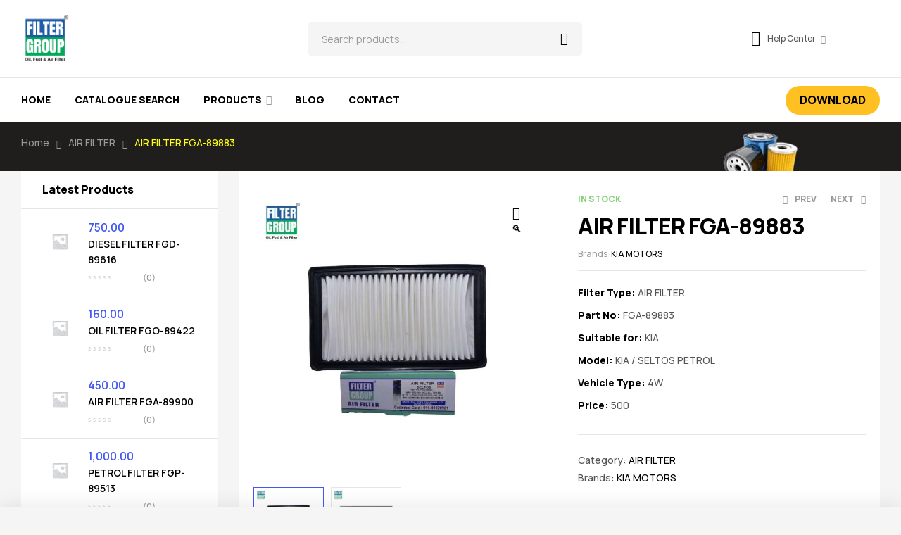

--- FILE ---
content_type: text/html; charset=UTF-8
request_url: https://filtergroup.co.in/product/air-filter-fga-89883/
body_size: 46475
content:
<!doctype html>
<html lang="en-US">
<head>
	<meta charset="UTF-8">
	<meta name="viewport" content="width=device-width, initial-scale=1.0, maximum-scale=1.0">
	<link rel="profile" href="//gmpg.org/xfn/11">
	<title>AIR FILTER FGA-89883 &#8211; Filter Group</title>
<meta name='robots' content='max-image-preview:large' />
	<style>img:is([sizes="auto" i], [sizes^="auto," i]) { contain-intrinsic-size: 3000px 1500px }</style>
	<link rel="dns-prefetch" href="//fonts.googleapis.com">
<link rel="dns-prefetch" href="//s.w.org">
<link rel='dns-prefetch' href='//fonts.googleapis.com' />
<link rel="alternate" type="application/rss+xml" title="Filter Group &raquo; Feed" href="https://filtergroup.co.in/feed/" />
<link rel="alternate" type="application/rss+xml" title="Filter Group &raquo; Comments Feed" href="https://filtergroup.co.in/comments/feed/" />
<script>
window._wpemojiSettings = {"baseUrl":"https:\/\/s.w.org\/images\/core\/emoji\/16.0.1\/72x72\/","ext":".png","svgUrl":"https:\/\/s.w.org\/images\/core\/emoji\/16.0.1\/svg\/","svgExt":".svg","source":{"concatemoji":"https:\/\/filtergroup.co.in\/wp-includes\/js\/wp-emoji-release.min.js?ver=6.8.3"}};
/*! This file is auto-generated */
!function(s,n){var o,i,e;function c(e){try{var t={supportTests:e,timestamp:(new Date).valueOf()};sessionStorage.setItem(o,JSON.stringify(t))}catch(e){}}function p(e,t,n){e.clearRect(0,0,e.canvas.width,e.canvas.height),e.fillText(t,0,0);var t=new Uint32Array(e.getImageData(0,0,e.canvas.width,e.canvas.height).data),a=(e.clearRect(0,0,e.canvas.width,e.canvas.height),e.fillText(n,0,0),new Uint32Array(e.getImageData(0,0,e.canvas.width,e.canvas.height).data));return t.every(function(e,t){return e===a[t]})}function u(e,t){e.clearRect(0,0,e.canvas.width,e.canvas.height),e.fillText(t,0,0);for(var n=e.getImageData(16,16,1,1),a=0;a<n.data.length;a++)if(0!==n.data[a])return!1;return!0}function f(e,t,n,a){switch(t){case"flag":return n(e,"\ud83c\udff3\ufe0f\u200d\u26a7\ufe0f","\ud83c\udff3\ufe0f\u200b\u26a7\ufe0f")?!1:!n(e,"\ud83c\udde8\ud83c\uddf6","\ud83c\udde8\u200b\ud83c\uddf6")&&!n(e,"\ud83c\udff4\udb40\udc67\udb40\udc62\udb40\udc65\udb40\udc6e\udb40\udc67\udb40\udc7f","\ud83c\udff4\u200b\udb40\udc67\u200b\udb40\udc62\u200b\udb40\udc65\u200b\udb40\udc6e\u200b\udb40\udc67\u200b\udb40\udc7f");case"emoji":return!a(e,"\ud83e\udedf")}return!1}function g(e,t,n,a){var r="undefined"!=typeof WorkerGlobalScope&&self instanceof WorkerGlobalScope?new OffscreenCanvas(300,150):s.createElement("canvas"),o=r.getContext("2d",{willReadFrequently:!0}),i=(o.textBaseline="top",o.font="600 32px Arial",{});return e.forEach(function(e){i[e]=t(o,e,n,a)}),i}function t(e){var t=s.createElement("script");t.src=e,t.defer=!0,s.head.appendChild(t)}"undefined"!=typeof Promise&&(o="wpEmojiSettingsSupports",i=["flag","emoji"],n.supports={everything:!0,everythingExceptFlag:!0},e=new Promise(function(e){s.addEventListener("DOMContentLoaded",e,{once:!0})}),new Promise(function(t){var n=function(){try{var e=JSON.parse(sessionStorage.getItem(o));if("object"==typeof e&&"number"==typeof e.timestamp&&(new Date).valueOf()<e.timestamp+604800&&"object"==typeof e.supportTests)return e.supportTests}catch(e){}return null}();if(!n){if("undefined"!=typeof Worker&&"undefined"!=typeof OffscreenCanvas&&"undefined"!=typeof URL&&URL.createObjectURL&&"undefined"!=typeof Blob)try{var e="postMessage("+g.toString()+"("+[JSON.stringify(i),f.toString(),p.toString(),u.toString()].join(",")+"));",a=new Blob([e],{type:"text/javascript"}),r=new Worker(URL.createObjectURL(a),{name:"wpTestEmojiSupports"});return void(r.onmessage=function(e){c(n=e.data),r.terminate(),t(n)})}catch(e){}c(n=g(i,f,p,u))}t(n)}).then(function(e){for(var t in e)n.supports[t]=e[t],n.supports.everything=n.supports.everything&&n.supports[t],"flag"!==t&&(n.supports.everythingExceptFlag=n.supports.everythingExceptFlag&&n.supports[t]);n.supports.everythingExceptFlag=n.supports.everythingExceptFlag&&!n.supports.flag,n.DOMReady=!1,n.readyCallback=function(){n.DOMReady=!0}}).then(function(){return e}).then(function(){var e;n.supports.everything||(n.readyCallback(),(e=n.source||{}).concatemoji?t(e.concatemoji):e.wpemoji&&e.twemoji&&(t(e.twemoji),t(e.wpemoji)))}))}((window,document),window._wpemojiSettings);
</script>
<link rel='stylesheet' id='woobt-blocks-css' href='https://filtergroup.co.in/wp-content/plugins/woo-bought-together/assets/css/blocks.css?ver=7.7.5' media='all' />
<link rel='stylesheet' id='hfe-widgets-style-css' href='https://filtergroup.co.in/wp-content/plugins/header-footer-elementor/inc/widgets-css/frontend.css?ver=2.7.0' media='all' />
<link rel='stylesheet' id='hfe-woo-product-grid-css' href='https://filtergroup.co.in/wp-content/plugins/header-footer-elementor/inc/widgets-css/woo-products.css?ver=2.7.0' media='all' />
<style id='wp-emoji-styles-inline-css'>

	img.wp-smiley, img.emoji {
		display: inline !important;
		border: none !important;
		box-shadow: none !important;
		height: 1em !important;
		width: 1em !important;
		margin: 0 0.07em !important;
		vertical-align: -0.1em !important;
		background: none !important;
		padding: 0 !important;
	}
</style>
<link rel='stylesheet' id='wp-block-library-css' href='https://filtergroup.co.in/wp-includes/css/dist/block-library/style.min.css?ver=6.8.3' media='all' />
<style id='wp-block-library-theme-inline-css'>
.wp-block-audio :where(figcaption){color:#555;font-size:13px;text-align:center}.is-dark-theme .wp-block-audio :where(figcaption){color:#ffffffa6}.wp-block-audio{margin:0 0 1em}.wp-block-code{border:1px solid #ccc;border-radius:4px;font-family:Menlo,Consolas,monaco,monospace;padding:.8em 1em}.wp-block-embed :where(figcaption){color:#555;font-size:13px;text-align:center}.is-dark-theme .wp-block-embed :where(figcaption){color:#ffffffa6}.wp-block-embed{margin:0 0 1em}.blocks-gallery-caption{color:#555;font-size:13px;text-align:center}.is-dark-theme .blocks-gallery-caption{color:#ffffffa6}:root :where(.wp-block-image figcaption){color:#555;font-size:13px;text-align:center}.is-dark-theme :root :where(.wp-block-image figcaption){color:#ffffffa6}.wp-block-image{margin:0 0 1em}.wp-block-pullquote{border-bottom:4px solid;border-top:4px solid;color:currentColor;margin-bottom:1.75em}.wp-block-pullquote cite,.wp-block-pullquote footer,.wp-block-pullquote__citation{color:currentColor;font-size:.8125em;font-style:normal;text-transform:uppercase}.wp-block-quote{border-left:.25em solid;margin:0 0 1.75em;padding-left:1em}.wp-block-quote cite,.wp-block-quote footer{color:currentColor;font-size:.8125em;font-style:normal;position:relative}.wp-block-quote:where(.has-text-align-right){border-left:none;border-right:.25em solid;padding-left:0;padding-right:1em}.wp-block-quote:where(.has-text-align-center){border:none;padding-left:0}.wp-block-quote.is-large,.wp-block-quote.is-style-large,.wp-block-quote:where(.is-style-plain){border:none}.wp-block-search .wp-block-search__label{font-weight:700}.wp-block-search__button{border:1px solid #ccc;padding:.375em .625em}:where(.wp-block-group.has-background){padding:1.25em 2.375em}.wp-block-separator.has-css-opacity{opacity:.4}.wp-block-separator{border:none;border-bottom:2px solid;margin-left:auto;margin-right:auto}.wp-block-separator.has-alpha-channel-opacity{opacity:1}.wp-block-separator:not(.is-style-wide):not(.is-style-dots){width:100px}.wp-block-separator.has-background:not(.is-style-dots){border-bottom:none;height:1px}.wp-block-separator.has-background:not(.is-style-wide):not(.is-style-dots){height:2px}.wp-block-table{margin:0 0 1em}.wp-block-table td,.wp-block-table th{word-break:normal}.wp-block-table :where(figcaption){color:#555;font-size:13px;text-align:center}.is-dark-theme .wp-block-table :where(figcaption){color:#ffffffa6}.wp-block-video :where(figcaption){color:#555;font-size:13px;text-align:center}.is-dark-theme .wp-block-video :where(figcaption){color:#ffffffa6}.wp-block-video{margin:0 0 1em}:root :where(.wp-block-template-part.has-background){margin-bottom:0;margin-top:0;padding:1.25em 2.375em}
</style>
<style id='classic-theme-styles-inline-css'>
/*! This file is auto-generated */
.wp-block-button__link{color:#fff;background-color:#32373c;border-radius:9999px;box-shadow:none;text-decoration:none;padding:calc(.667em + 2px) calc(1.333em + 2px);font-size:1.125em}.wp-block-file__button{background:#32373c;color:#fff;text-decoration:none}
</style>
<link rel='stylesheet' id='autozpro-gutenberg-blocks-css' href='https://filtergroup.co.in/wp-content/themes/autozpro/assets/css/base/gutenberg-blocks.css?ver=1.0.12' media='all' />
<style id='global-styles-inline-css'>
:root{--wp--preset--aspect-ratio--square: 1;--wp--preset--aspect-ratio--4-3: 4/3;--wp--preset--aspect-ratio--3-4: 3/4;--wp--preset--aspect-ratio--3-2: 3/2;--wp--preset--aspect-ratio--2-3: 2/3;--wp--preset--aspect-ratio--16-9: 16/9;--wp--preset--aspect-ratio--9-16: 9/16;--wp--preset--color--black: #000000;--wp--preset--color--cyan-bluish-gray: #abb8c3;--wp--preset--color--white: #ffffff;--wp--preset--color--pale-pink: #f78da7;--wp--preset--color--vivid-red: #cf2e2e;--wp--preset--color--luminous-vivid-orange: #ff6900;--wp--preset--color--luminous-vivid-amber: #fcb900;--wp--preset--color--light-green-cyan: #7bdcb5;--wp--preset--color--vivid-green-cyan: #00d084;--wp--preset--color--pale-cyan-blue: #8ed1fc;--wp--preset--color--vivid-cyan-blue: #0693e3;--wp--preset--color--vivid-purple: #9b51e0;--wp--preset--gradient--vivid-cyan-blue-to-vivid-purple: linear-gradient(135deg,rgba(6,147,227,1) 0%,rgb(155,81,224) 100%);--wp--preset--gradient--light-green-cyan-to-vivid-green-cyan: linear-gradient(135deg,rgb(122,220,180) 0%,rgb(0,208,130) 100%);--wp--preset--gradient--luminous-vivid-amber-to-luminous-vivid-orange: linear-gradient(135deg,rgba(252,185,0,1) 0%,rgba(255,105,0,1) 100%);--wp--preset--gradient--luminous-vivid-orange-to-vivid-red: linear-gradient(135deg,rgba(255,105,0,1) 0%,rgb(207,46,46) 100%);--wp--preset--gradient--very-light-gray-to-cyan-bluish-gray: linear-gradient(135deg,rgb(238,238,238) 0%,rgb(169,184,195) 100%);--wp--preset--gradient--cool-to-warm-spectrum: linear-gradient(135deg,rgb(74,234,220) 0%,rgb(151,120,209) 20%,rgb(207,42,186) 40%,rgb(238,44,130) 60%,rgb(251,105,98) 80%,rgb(254,248,76) 100%);--wp--preset--gradient--blush-light-purple: linear-gradient(135deg,rgb(255,206,236) 0%,rgb(152,150,240) 100%);--wp--preset--gradient--blush-bordeaux: linear-gradient(135deg,rgb(254,205,165) 0%,rgb(254,45,45) 50%,rgb(107,0,62) 100%);--wp--preset--gradient--luminous-dusk: linear-gradient(135deg,rgb(255,203,112) 0%,rgb(199,81,192) 50%,rgb(65,88,208) 100%);--wp--preset--gradient--pale-ocean: linear-gradient(135deg,rgb(255,245,203) 0%,rgb(182,227,212) 50%,rgb(51,167,181) 100%);--wp--preset--gradient--electric-grass: linear-gradient(135deg,rgb(202,248,128) 0%,rgb(113,206,126) 100%);--wp--preset--gradient--midnight: linear-gradient(135deg,rgb(2,3,129) 0%,rgb(40,116,252) 100%);--wp--preset--font-size--small: 14px;--wp--preset--font-size--medium: 23px;--wp--preset--font-size--large: 26px;--wp--preset--font-size--x-large: 42px;--wp--preset--font-size--normal: 16px;--wp--preset--font-size--huge: 37px;--wp--preset--spacing--20: 0.44rem;--wp--preset--spacing--30: 0.67rem;--wp--preset--spacing--40: 1rem;--wp--preset--spacing--50: 1.5rem;--wp--preset--spacing--60: 2.25rem;--wp--preset--spacing--70: 3.38rem;--wp--preset--spacing--80: 5.06rem;--wp--preset--shadow--natural: 6px 6px 9px rgba(0, 0, 0, 0.2);--wp--preset--shadow--deep: 12px 12px 50px rgba(0, 0, 0, 0.4);--wp--preset--shadow--sharp: 6px 6px 0px rgba(0, 0, 0, 0.2);--wp--preset--shadow--outlined: 6px 6px 0px -3px rgba(255, 255, 255, 1), 6px 6px rgba(0, 0, 0, 1);--wp--preset--shadow--crisp: 6px 6px 0px rgba(0, 0, 0, 1);}:where(.is-layout-flex){gap: 0.5em;}:where(.is-layout-grid){gap: 0.5em;}body .is-layout-flex{display: flex;}.is-layout-flex{flex-wrap: wrap;align-items: center;}.is-layout-flex > :is(*, div){margin: 0;}body .is-layout-grid{display: grid;}.is-layout-grid > :is(*, div){margin: 0;}:where(.wp-block-columns.is-layout-flex){gap: 2em;}:where(.wp-block-columns.is-layout-grid){gap: 2em;}:where(.wp-block-post-template.is-layout-flex){gap: 1.25em;}:where(.wp-block-post-template.is-layout-grid){gap: 1.25em;}.has-black-color{color: var(--wp--preset--color--black) !important;}.has-cyan-bluish-gray-color{color: var(--wp--preset--color--cyan-bluish-gray) !important;}.has-white-color{color: var(--wp--preset--color--white) !important;}.has-pale-pink-color{color: var(--wp--preset--color--pale-pink) !important;}.has-vivid-red-color{color: var(--wp--preset--color--vivid-red) !important;}.has-luminous-vivid-orange-color{color: var(--wp--preset--color--luminous-vivid-orange) !important;}.has-luminous-vivid-amber-color{color: var(--wp--preset--color--luminous-vivid-amber) !important;}.has-light-green-cyan-color{color: var(--wp--preset--color--light-green-cyan) !important;}.has-vivid-green-cyan-color{color: var(--wp--preset--color--vivid-green-cyan) !important;}.has-pale-cyan-blue-color{color: var(--wp--preset--color--pale-cyan-blue) !important;}.has-vivid-cyan-blue-color{color: var(--wp--preset--color--vivid-cyan-blue) !important;}.has-vivid-purple-color{color: var(--wp--preset--color--vivid-purple) !important;}.has-black-background-color{background-color: var(--wp--preset--color--black) !important;}.has-cyan-bluish-gray-background-color{background-color: var(--wp--preset--color--cyan-bluish-gray) !important;}.has-white-background-color{background-color: var(--wp--preset--color--white) !important;}.has-pale-pink-background-color{background-color: var(--wp--preset--color--pale-pink) !important;}.has-vivid-red-background-color{background-color: var(--wp--preset--color--vivid-red) !important;}.has-luminous-vivid-orange-background-color{background-color: var(--wp--preset--color--luminous-vivid-orange) !important;}.has-luminous-vivid-amber-background-color{background-color: var(--wp--preset--color--luminous-vivid-amber) !important;}.has-light-green-cyan-background-color{background-color: var(--wp--preset--color--light-green-cyan) !important;}.has-vivid-green-cyan-background-color{background-color: var(--wp--preset--color--vivid-green-cyan) !important;}.has-pale-cyan-blue-background-color{background-color: var(--wp--preset--color--pale-cyan-blue) !important;}.has-vivid-cyan-blue-background-color{background-color: var(--wp--preset--color--vivid-cyan-blue) !important;}.has-vivid-purple-background-color{background-color: var(--wp--preset--color--vivid-purple) !important;}.has-black-border-color{border-color: var(--wp--preset--color--black) !important;}.has-cyan-bluish-gray-border-color{border-color: var(--wp--preset--color--cyan-bluish-gray) !important;}.has-white-border-color{border-color: var(--wp--preset--color--white) !important;}.has-pale-pink-border-color{border-color: var(--wp--preset--color--pale-pink) !important;}.has-vivid-red-border-color{border-color: var(--wp--preset--color--vivid-red) !important;}.has-luminous-vivid-orange-border-color{border-color: var(--wp--preset--color--luminous-vivid-orange) !important;}.has-luminous-vivid-amber-border-color{border-color: var(--wp--preset--color--luminous-vivid-amber) !important;}.has-light-green-cyan-border-color{border-color: var(--wp--preset--color--light-green-cyan) !important;}.has-vivid-green-cyan-border-color{border-color: var(--wp--preset--color--vivid-green-cyan) !important;}.has-pale-cyan-blue-border-color{border-color: var(--wp--preset--color--pale-cyan-blue) !important;}.has-vivid-cyan-blue-border-color{border-color: var(--wp--preset--color--vivid-cyan-blue) !important;}.has-vivid-purple-border-color{border-color: var(--wp--preset--color--vivid-purple) !important;}.has-vivid-cyan-blue-to-vivid-purple-gradient-background{background: var(--wp--preset--gradient--vivid-cyan-blue-to-vivid-purple) !important;}.has-light-green-cyan-to-vivid-green-cyan-gradient-background{background: var(--wp--preset--gradient--light-green-cyan-to-vivid-green-cyan) !important;}.has-luminous-vivid-amber-to-luminous-vivid-orange-gradient-background{background: var(--wp--preset--gradient--luminous-vivid-amber-to-luminous-vivid-orange) !important;}.has-luminous-vivid-orange-to-vivid-red-gradient-background{background: var(--wp--preset--gradient--luminous-vivid-orange-to-vivid-red) !important;}.has-very-light-gray-to-cyan-bluish-gray-gradient-background{background: var(--wp--preset--gradient--very-light-gray-to-cyan-bluish-gray) !important;}.has-cool-to-warm-spectrum-gradient-background{background: var(--wp--preset--gradient--cool-to-warm-spectrum) !important;}.has-blush-light-purple-gradient-background{background: var(--wp--preset--gradient--blush-light-purple) !important;}.has-blush-bordeaux-gradient-background{background: var(--wp--preset--gradient--blush-bordeaux) !important;}.has-luminous-dusk-gradient-background{background: var(--wp--preset--gradient--luminous-dusk) !important;}.has-pale-ocean-gradient-background{background: var(--wp--preset--gradient--pale-ocean) !important;}.has-electric-grass-gradient-background{background: var(--wp--preset--gradient--electric-grass) !important;}.has-midnight-gradient-background{background: var(--wp--preset--gradient--midnight) !important;}.has-small-font-size{font-size: var(--wp--preset--font-size--small) !important;}.has-medium-font-size{font-size: var(--wp--preset--font-size--medium) !important;}.has-large-font-size{font-size: var(--wp--preset--font-size--large) !important;}.has-x-large-font-size{font-size: var(--wp--preset--font-size--x-large) !important;}
:where(.wp-block-post-template.is-layout-flex){gap: 1.25em;}:where(.wp-block-post-template.is-layout-grid){gap: 1.25em;}
:where(.wp-block-columns.is-layout-flex){gap: 2em;}:where(.wp-block-columns.is-layout-grid){gap: 2em;}
:root :where(.wp-block-pullquote){font-size: 1.5em;line-height: 1.6;}
</style>
<link rel='stylesheet' id='contact-form-7-css' href='https://filtergroup.co.in/wp-content/plugins/contact-form-7/includes/css/styles.css?ver=6.1.4' media='all' />
<link rel='stylesheet' id='photoswipe-css' href='https://filtergroup.co.in/wp-content/plugins/woocommerce/assets/css/photoswipe/photoswipe.min.css?ver=10.4.3' media='all' />
<link rel='stylesheet' id='photoswipe-default-skin-css' href='https://filtergroup.co.in/wp-content/plugins/woocommerce/assets/css/photoswipe/default-skin/default-skin.min.css?ver=10.4.3' media='all' />
<style id='woocommerce-inline-inline-css'>
.woocommerce form .form-row .required { visibility: visible; }
</style>
<link rel='stylesheet' id='hfe-style-css' href='https://filtergroup.co.in/wp-content/plugins/header-footer-elementor/assets/css/header-footer-elementor.css?ver=2.7.0' media='all' />
<style id='hfe-style-inline-css'>

		.force-stretched-header {
			width: 100vw;
			position: relative;
			margin-left: -50vw;
			left: 50%;
		}header#masthead {
				display: none;
			}footer#colophon {
				display: none;
			}
</style>
<link rel='stylesheet' id='elementor-icons-css' href='https://filtergroup.co.in/wp-content/plugins/elementor/assets/lib/eicons/css/elementor-icons.min.css?ver=5.44.0' media='all' />
<link rel='stylesheet' id='elementor-frontend-css' href='https://filtergroup.co.in/wp-content/uploads/elementor/css/custom-frontend.min.css?ver=1766696083' media='all' />
<link rel='stylesheet' id='elementor-post-9-css' href='https://filtergroup.co.in/wp-content/uploads/elementor/css/post-9.css?ver=1766696083' media='all' />
<link rel='stylesheet' id='elementor-post-2031-css' href='https://filtergroup.co.in/wp-content/uploads/elementor/css/post-2031.css?ver=1766696084' media='all' />
<link rel='stylesheet' id='elementor-post-5270-css' href='https://filtergroup.co.in/wp-content/uploads/elementor/css/post-5270.css?ver=1766696150' media='all' />
<link rel='stylesheet' id='woo-variation-swatches-css' href='https://filtergroup.co.in/wp-content/plugins/woo-variation-swatches/assets/css/frontend.min.css?ver=1765715514' media='all' />
<style id='woo-variation-swatches-inline-css'>
:root {
--wvs-tick:url("data:image/svg+xml;utf8,%3Csvg filter='drop-shadow(0px 0px 2px rgb(0 0 0 / .8))' xmlns='http://www.w3.org/2000/svg'  viewBox='0 0 30 30'%3E%3Cpath fill='none' stroke='%23ffffff' stroke-linecap='round' stroke-linejoin='round' stroke-width='4' d='M4 16L11 23 27 7'/%3E%3C/svg%3E");

--wvs-cross:url("data:image/svg+xml;utf8,%3Csvg filter='drop-shadow(0px 0px 5px rgb(255 255 255 / .6))' xmlns='http://www.w3.org/2000/svg' width='72px' height='72px' viewBox='0 0 24 24'%3E%3Cpath fill='none' stroke='%23ff0000' stroke-linecap='round' stroke-width='0.6' d='M5 5L19 19M19 5L5 19'/%3E%3C/svg%3E");
--wvs-single-product-item-width:30px;
--wvs-single-product-item-height:30px;
--wvs-single-product-item-font-size:16px}
</style>
<link rel='stylesheet' id='slick-css' href='https://filtergroup.co.in/wp-content/plugins/woo-bought-together/assets/slick/slick.css?ver=6.8.3' media='all' />
<link rel='stylesheet' id='woobt-frontend-css' href='https://filtergroup.co.in/wp-content/plugins/woo-bought-together/assets/css/frontend.css?ver=7.7.5' media='all' />
<link rel='stylesheet' id='hint-css' href='https://filtergroup.co.in/wp-content/plugins/woo-smart-compare/assets/libs/hint/hint.min.css?ver=6.8.3' media='all' />
<link rel='stylesheet' id='perfect-scrollbar-css' href='https://filtergroup.co.in/wp-content/plugins/woo-smart-compare/assets/libs/perfect-scrollbar/css/perfect-scrollbar.min.css?ver=6.8.3' media='all' />
<link rel='stylesheet' id='perfect-scrollbar-wpc-css' href='https://filtergroup.co.in/wp-content/plugins/woo-smart-compare/assets/libs/perfect-scrollbar/css/custom-theme.css?ver=6.8.3' media='all' />
<link rel='stylesheet' id='woosc-frontend-css' href='https://filtergroup.co.in/wp-content/plugins/woo-smart-compare/assets/css/frontend.css?ver=6.5.3' media='all' />
<link rel='stylesheet' id='magnific-popup-css' href='https://filtergroup.co.in/wp-content/themes/autozpro/assets/css/libs/magnific-popup.css?ver=1.0.12' media='all' />
<link rel='stylesheet' id='woosq-feather-css' href='https://filtergroup.co.in/wp-content/plugins/woo-smart-quick-view/assets/libs/feather/feather.css?ver=6.8.3' media='all' />
<link rel='stylesheet' id='woosq-frontend-css' href='https://filtergroup.co.in/wp-content/plugins/woo-smart-quick-view/assets/css/frontend.css?ver=4.2.8' media='all' />
<link rel='stylesheet' id='woosw-icons-css' href='https://filtergroup.co.in/wp-content/plugins/woo-smart-wishlist/assets/css/icons.css?ver=5.0.8' media='all' />
<link rel='stylesheet' id='woosw-frontend-css' href='https://filtergroup.co.in/wp-content/plugins/woo-smart-wishlist/assets/css/frontend.css?ver=5.0.8' media='all' />
<style id='woosw-frontend-inline-css'>
.woosw-popup .woosw-popup-inner .woosw-popup-content .woosw-popup-content-bot .woosw-notice { background-color: #5fbd74; } .woosw-popup .woosw-popup-inner .woosw-popup-content .woosw-popup-content-bot .woosw-popup-content-bot-inner a:hover { color: #5fbd74; border-color: #5fbd74; } 
</style>
<link rel='stylesheet' id='wpcpf-frontend-css' href='https://filtergroup.co.in/wp-content/plugins/wpc-product-faqs/assets/css/frontend.css?ver=2.2.7' media='all' />
<link rel='stylesheet' id='brands-styles-css' href='https://filtergroup.co.in/wp-content/plugins/woocommerce/assets/css/brands.css?ver=10.4.3' media='all' />
<link rel='stylesheet' id='autozpro-style-css' href='https://filtergroup.co.in/wp-content/themes/autozpro/style.css?ver=1.0.12' media='all' />
<style id='autozpro-style-inline-css'>
body{--primary:#4158F2;--primary_hover:#243ef0;--secondary:#FFC122;--secondary_hover:#ffb805;--text:#555555;--accent:#000000;--lighter:#999999;--highlight:#F14141;--border:#E6E6E6;}
@media(max-width:1366px){body.theme-autozpro [data-elementor-columns-laptop="1"] .column-item{flex: 0 0 100%; max-width: 100%;}.woocommerce.columns-laptop-1 ul.products li.product{flex: 0 0 100%; max-width: 100%;}body.theme-autozpro [data-elementor-columns-laptop="2"] .column-item{flex: 0 0 50%; max-width: 50%;}.woocommerce.columns-laptop-2 ul.products li.product{flex: 0 0 50%; max-width: 50%;}body.theme-autozpro [data-elementor-columns-laptop="3"] .column-item{flex: 0 0 33.3333333333%; max-width: 33.3333333333%;}.woocommerce.columns-laptop-3 ul.products li.product{flex: 0 0 33.3333333333%; max-width: 33.3333333333%;}body.theme-autozpro [data-elementor-columns-laptop="4"] .column-item{flex: 0 0 25%; max-width: 25%;}.woocommerce.columns-laptop-4 ul.products li.product{flex: 0 0 25%; max-width: 25%;}body.theme-autozpro [data-elementor-columns-laptop="5"] .column-item{flex: 0 0 20%; max-width: 20%;}.woocommerce.columns-laptop-5 ul.products li.product{flex: 0 0 20%; max-width: 20%;}body.theme-autozpro [data-elementor-columns-laptop="6"] .column-item{flex: 0 0 16.6666666667%; max-width: 16.6666666667%;}.woocommerce.columns-laptop-6 ul.products li.product{flex: 0 0 16.6666666667%; max-width: 16.6666666667%;}body.theme-autozpro [data-elementor-columns-laptop="7"] .column-item{flex: 0 0 14.2857142857%; max-width: 14.2857142857%;}.woocommerce.columns-laptop-7 ul.products li.product{flex: 0 0 14.2857142857%; max-width: 14.2857142857%;}body.theme-autozpro [data-elementor-columns-laptop="8"] .column-item{flex: 0 0 12.5%; max-width: 12.5%;}.woocommerce.columns-laptop-8 ul.products li.product{flex: 0 0 12.5%; max-width: 12.5%;}}@media(max-width:1200px){body.theme-autozpro [data-elementor-columns-tablet-extra="1"] .column-item{flex: 0 0 100%; max-width: 100%;}.woocommerce.columns-tablet-extra-1 ul.products li.product{flex: 0 0 100%; max-width: 100%;}body.theme-autozpro [data-elementor-columns-tablet-extra="2"] .column-item{flex: 0 0 50%; max-width: 50%;}.woocommerce.columns-tablet-extra-2 ul.products li.product{flex: 0 0 50%; max-width: 50%;}body.theme-autozpro [data-elementor-columns-tablet-extra="3"] .column-item{flex: 0 0 33.3333333333%; max-width: 33.3333333333%;}.woocommerce.columns-tablet-extra-3 ul.products li.product{flex: 0 0 33.3333333333%; max-width: 33.3333333333%;}body.theme-autozpro [data-elementor-columns-tablet-extra="4"] .column-item{flex: 0 0 25%; max-width: 25%;}.woocommerce.columns-tablet-extra-4 ul.products li.product{flex: 0 0 25%; max-width: 25%;}body.theme-autozpro [data-elementor-columns-tablet-extra="5"] .column-item{flex: 0 0 20%; max-width: 20%;}.woocommerce.columns-tablet-extra-5 ul.products li.product{flex: 0 0 20%; max-width: 20%;}body.theme-autozpro [data-elementor-columns-tablet-extra="6"] .column-item{flex: 0 0 16.6666666667%; max-width: 16.6666666667%;}.woocommerce.columns-tablet-extra-6 ul.products li.product{flex: 0 0 16.6666666667%; max-width: 16.6666666667%;}body.theme-autozpro [data-elementor-columns-tablet-extra="7"] .column-item{flex: 0 0 14.2857142857%; max-width: 14.2857142857%;}.woocommerce.columns-tablet-extra-7 ul.products li.product{flex: 0 0 14.2857142857%; max-width: 14.2857142857%;}body.theme-autozpro [data-elementor-columns-tablet-extra="8"] .column-item{flex: 0 0 12.5%; max-width: 12.5%;}.woocommerce.columns-tablet-extra-8 ul.products li.product{flex: 0 0 12.5%; max-width: 12.5%;}}@media(max-width:1024px){body.theme-autozpro [data-elementor-columns-tablet="1"] .column-item{flex: 0 0 100%; max-width: 100%;}.woocommerce.columns-tablet-1 ul.products li.product{flex: 0 0 100%; max-width: 100%;}body.theme-autozpro [data-elementor-columns-tablet="2"] .column-item{flex: 0 0 50%; max-width: 50%;}.woocommerce.columns-tablet-2 ul.products li.product{flex: 0 0 50%; max-width: 50%;}body.theme-autozpro [data-elementor-columns-tablet="3"] .column-item{flex: 0 0 33.3333333333%; max-width: 33.3333333333%;}.woocommerce.columns-tablet-3 ul.products li.product{flex: 0 0 33.3333333333%; max-width: 33.3333333333%;}body.theme-autozpro [data-elementor-columns-tablet="4"] .column-item{flex: 0 0 25%; max-width: 25%;}.woocommerce.columns-tablet-4 ul.products li.product{flex: 0 0 25%; max-width: 25%;}body.theme-autozpro [data-elementor-columns-tablet="5"] .column-item{flex: 0 0 20%; max-width: 20%;}.woocommerce.columns-tablet-5 ul.products li.product{flex: 0 0 20%; max-width: 20%;}body.theme-autozpro [data-elementor-columns-tablet="6"] .column-item{flex: 0 0 16.6666666667%; max-width: 16.6666666667%;}.woocommerce.columns-tablet-6 ul.products li.product{flex: 0 0 16.6666666667%; max-width: 16.6666666667%;}body.theme-autozpro [data-elementor-columns-tablet="7"] .column-item{flex: 0 0 14.2857142857%; max-width: 14.2857142857%;}.woocommerce.columns-tablet-7 ul.products li.product{flex: 0 0 14.2857142857%; max-width: 14.2857142857%;}body.theme-autozpro [data-elementor-columns-tablet="8"] .column-item{flex: 0 0 12.5%; max-width: 12.5%;}.woocommerce.columns-tablet-8 ul.products li.product{flex: 0 0 12.5%; max-width: 12.5%;}}@media(max-width:880px){body.theme-autozpro [data-elementor-columns-mobile-extra="1"] .column-item{flex: 0 0 100%; max-width: 100%;}.woocommerce.columns-mobile-extra-1 ul.products li.product{flex: 0 0 100%; max-width: 100%;}body.theme-autozpro [data-elementor-columns-mobile-extra="2"] .column-item{flex: 0 0 50%; max-width: 50%;}.woocommerce.columns-mobile-extra-2 ul.products li.product{flex: 0 0 50%; max-width: 50%;}body.theme-autozpro [data-elementor-columns-mobile-extra="3"] .column-item{flex: 0 0 33.3333333333%; max-width: 33.3333333333%;}.woocommerce.columns-mobile-extra-3 ul.products li.product{flex: 0 0 33.3333333333%; max-width: 33.3333333333%;}body.theme-autozpro [data-elementor-columns-mobile-extra="4"] .column-item{flex: 0 0 25%; max-width: 25%;}.woocommerce.columns-mobile-extra-4 ul.products li.product{flex: 0 0 25%; max-width: 25%;}body.theme-autozpro [data-elementor-columns-mobile-extra="5"] .column-item{flex: 0 0 20%; max-width: 20%;}.woocommerce.columns-mobile-extra-5 ul.products li.product{flex: 0 0 20%; max-width: 20%;}body.theme-autozpro [data-elementor-columns-mobile-extra="6"] .column-item{flex: 0 0 16.6666666667%; max-width: 16.6666666667%;}.woocommerce.columns-mobile-extra-6 ul.products li.product{flex: 0 0 16.6666666667%; max-width: 16.6666666667%;}body.theme-autozpro [data-elementor-columns-mobile-extra="7"] .column-item{flex: 0 0 14.2857142857%; max-width: 14.2857142857%;}.woocommerce.columns-mobile-extra-7 ul.products li.product{flex: 0 0 14.2857142857%; max-width: 14.2857142857%;}body.theme-autozpro [data-elementor-columns-mobile-extra="8"] .column-item{flex: 0 0 12.5%; max-width: 12.5%;}.woocommerce.columns-mobile-extra-8 ul.products li.product{flex: 0 0 12.5%; max-width: 12.5%;}}@media(max-width:767px){body.theme-autozpro [data-elementor-columns-mobile="1"] .column-item{flex: 0 0 100%; max-width: 100%;}.woocommerce.columns-mobile-1 ul.products li.product{flex: 0 0 100%; max-width: 100%;}body.theme-autozpro [data-elementor-columns-mobile="2"] .column-item{flex: 0 0 50%; max-width: 50%;}.woocommerce.columns-mobile-2 ul.products li.product{flex: 0 0 50%; max-width: 50%;}body.theme-autozpro [data-elementor-columns-mobile="3"] .column-item{flex: 0 0 33.3333333333%; max-width: 33.3333333333%;}.woocommerce.columns-mobile-3 ul.products li.product{flex: 0 0 33.3333333333%; max-width: 33.3333333333%;}body.theme-autozpro [data-elementor-columns-mobile="4"] .column-item{flex: 0 0 25%; max-width: 25%;}.woocommerce.columns-mobile-4 ul.products li.product{flex: 0 0 25%; max-width: 25%;}body.theme-autozpro [data-elementor-columns-mobile="5"] .column-item{flex: 0 0 20%; max-width: 20%;}.woocommerce.columns-mobile-5 ul.products li.product{flex: 0 0 20%; max-width: 20%;}body.theme-autozpro [data-elementor-columns-mobile="6"] .column-item{flex: 0 0 16.6666666667%; max-width: 16.6666666667%;}.woocommerce.columns-mobile-6 ul.products li.product{flex: 0 0 16.6666666667%; max-width: 16.6666666667%;}body.theme-autozpro [data-elementor-columns-mobile="7"] .column-item{flex: 0 0 14.2857142857%; max-width: 14.2857142857%;}.woocommerce.columns-mobile-7 ul.products li.product{flex: 0 0 14.2857142857%; max-width: 14.2857142857%;}body.theme-autozpro [data-elementor-columns-mobile="8"] .column-item{flex: 0 0 12.5%; max-width: 12.5%;}.woocommerce.columns-mobile-8 ul.products li.product{flex: 0 0 12.5%; max-width: 12.5%;}}
</style>
<link rel='stylesheet' id='autozpro-slick-style-css' href='https://filtergroup.co.in/wp-content/themes/autozpro/assets/css/base/slick.css?ver=1.0.12' media='all' />
<link rel='stylesheet' id='autozpro-slick-theme-style-css' href='https://filtergroup.co.in/wp-content/themes/autozpro/assets/css/base/slick-theme.css?ver=1.0.12' media='all' />
<link rel='stylesheet' id='autozpro-fonts-css' href='//fonts.googleapis.com/css2?family=Manrope:wght@300;400;500;600;700;800&#038;subset=latin%2Clatin-ext&#038;display=swap' media='all' />
<link rel='stylesheet' id='elementor-post-4151-css' href='https://filtergroup.co.in/wp-content/uploads/elementor/css/post-4151.css?ver=1766696150' media='all' />
<link rel='stylesheet' id='wpdreams-asl-basic-css' href='https://filtergroup.co.in/wp-content/plugins/ajax-search-lite/css/style.basic.css?ver=4.13.4' media='all' />
<style id='wpdreams-asl-basic-inline-css'>

					div[id*='ajaxsearchlitesettings'].searchsettings .asl_option_inner label {
						font-size: 0px !important;
						color: rgba(0, 0, 0, 0);
					}
					div[id*='ajaxsearchlitesettings'].searchsettings .asl_option_inner label:after {
						font-size: 11px !important;
						position: absolute;
						top: 0;
						left: 0;
						z-index: 1;
					}
					.asl_w_container {
						width: 100%;
						margin: 0px 0px 0px 0px;
						min-width: 200px;
					}
					div[id*='ajaxsearchlite'].asl_m {
						width: 100%;
					}
					div[id*='ajaxsearchliteres'].wpdreams_asl_results div.resdrg span.highlighted {
						font-weight: bold;
						color: rgba(217, 49, 43, 1);
						background-color: rgba(238, 238, 238, 1);
					}
					div[id*='ajaxsearchliteres'].wpdreams_asl_results .results img.asl_image {
						width: 70px;
						height: 70px;
						object-fit: cover;
					}
					div[id*='ajaxsearchlite'].asl_r .results {
						max-height: none;
					}
					div[id*='ajaxsearchlite'].asl_r {
						position: absolute;
					}
				
						div.asl_r.asl_w.vertical .results .item::after {
							display: block;
							position: absolute;
							bottom: 0;
							content: '';
							height: 1px;
							width: 100%;
							background: #D8D8D8;
						}
						div.asl_r.asl_w.vertical .results .item.asl_last_item::after {
							display: none;
						}
					
</style>
<link rel='stylesheet' id='wpdreams-asl-instance-css' href='https://filtergroup.co.in/wp-content/plugins/ajax-search-lite/css/style-simple-red.css?ver=4.13.4' media='all' />
<link rel='stylesheet' id='autozpro-elementor-css' href='https://filtergroup.co.in/wp-content/themes/autozpro/assets/css/base/elementor.css?ver=1.0.12' media='all' />
<link rel='stylesheet' id='hfe-elementor-icons-css' href='https://filtergroup.co.in/wp-content/plugins/elementor/assets/lib/eicons/css/elementor-icons.min.css?ver=5.34.0' media='all' />
<link rel='stylesheet' id='hfe-icons-list-css' href='https://filtergroup.co.in/wp-content/plugins/elementor/assets/css/widget-icon-list.min.css?ver=3.24.3' media='all' />
<link rel='stylesheet' id='hfe-social-icons-css' href='https://filtergroup.co.in/wp-content/plugins/elementor/assets/css/widget-social-icons.min.css?ver=3.24.0' media='all' />
<link rel='stylesheet' id='hfe-social-share-icons-brands-css' href='https://filtergroup.co.in/wp-content/plugins/elementor/assets/lib/font-awesome/css/brands.css?ver=5.15.3' media='all' />
<link rel='stylesheet' id='hfe-social-share-icons-fontawesome-css' href='https://filtergroup.co.in/wp-content/plugins/elementor/assets/lib/font-awesome/css/fontawesome.css?ver=5.15.3' media='all' />
<link rel='stylesheet' id='hfe-nav-menu-icons-css' href='https://filtergroup.co.in/wp-content/plugins/elementor/assets/lib/font-awesome/css/solid.css?ver=5.15.3' media='all' />
<link rel='stylesheet' id='autozpro-woocommerce-style-css' href='https://filtergroup.co.in/wp-content/themes/autozpro/assets/css/woocommerce/woocommerce.css?ver=1.0.12' media='all' />
<link rel='stylesheet' id='tooltipster-css' href='https://filtergroup.co.in/wp-content/themes/autozpro/assets/css/libs/tooltipster.bundle.min.css?ver=1.0.12' media='all' />
<link rel='stylesheet' id='bdt-uikit-css' href='https://filtergroup.co.in/wp-content/plugins/bdthemes-prime-slider-lite/assets/css/bdt-uikit.css?ver=3.21.7' media='all' />
<link rel='stylesheet' id='prime-slider-site-css' href='https://filtergroup.co.in/wp-content/plugins/bdthemes-prime-slider-lite/assets/css/prime-slider-site.css?ver=4.1.0' media='all' />
<link rel='stylesheet' id='elementor-gf-local-manrope-css' href='https://filtergroup.co.in/wp-content/uploads/elementor/google-fonts/css/manrope.css?ver=1747430843' media='all' />
<link rel='stylesheet' id='elementor-icons-shared-0-css' href='https://filtergroup.co.in/wp-content/plugins/elementor/assets/lib/font-awesome/css/fontawesome.min.css?ver=5.15.3' media='all' />
<link rel='stylesheet' id='elementor-icons-fa-regular-css' href='https://filtergroup.co.in/wp-content/plugins/elementor/assets/lib/font-awesome/css/regular.min.css?ver=5.15.3' media='all' />
<link rel='stylesheet' id='elementor-icons-fa-brands-css' href='https://filtergroup.co.in/wp-content/plugins/elementor/assets/lib/font-awesome/css/brands.min.css?ver=5.15.3' media='all' />
<link rel='stylesheet' id='elementor-icons-fa-solid-css' href='https://filtergroup.co.in/wp-content/plugins/elementor/assets/lib/font-awesome/css/solid.min.css?ver=5.15.3' media='all' />
<script type="text/template" id="tmpl-variation-template">
	<div class="woocommerce-variation-description">{{{ data.variation.variation_description }}}</div>
	<div class="woocommerce-variation-price">{{{ data.variation.price_html }}}</div>
	<div class="woocommerce-variation-availability">{{{ data.variation.availability_html }}}</div>
</script>
<script type="text/template" id="tmpl-unavailable-variation-template">
	<p role="alert">Sorry, this product is unavailable. Please choose a different combination.</p>
</script>
<script src="https://filtergroup.co.in/wp-includes/js/jquery/jquery.min.js?ver=3.7.1" id="jquery-core-js"></script>
<script src="https://filtergroup.co.in/wp-includes/js/jquery/jquery-migrate.min.js?ver=3.4.1" id="jquery-migrate-js"></script>
<script id="jquery-js-after">
!function($){"use strict";$(document).ready(function(){$(this).scrollTop()>100&&$(".hfe-scroll-to-top-wrap").removeClass("hfe-scroll-to-top-hide"),$(window).scroll(function(){$(this).scrollTop()<100?$(".hfe-scroll-to-top-wrap").fadeOut(300):$(".hfe-scroll-to-top-wrap").fadeIn(300)}),$(".hfe-scroll-to-top-wrap").on("click",function(){$("html, body").animate({scrollTop:0},300);return!1})})}(jQuery);
!function($){'use strict';$(document).ready(function(){var bar=$('.hfe-reading-progress-bar');if(!bar.length)return;$(window).on('scroll',function(){var s=$(window).scrollTop(),d=$(document).height()-$(window).height(),p=d? s/d*100:0;bar.css('width',p+'%')});});}(jQuery);
</script>
<script src="https://filtergroup.co.in/wp-content/plugins/woocommerce/assets/js/jquery-blockui/jquery.blockUI.min.js?ver=2.7.0-wc.10.4.3" id="wc-jquery-blockui-js" data-wp-strategy="defer"></script>
<script id="wc-add-to-cart-js-extra">
var wc_add_to_cart_params = {"ajax_url":"\/wp-admin\/admin-ajax.php","wc_ajax_url":"\/?wc-ajax=%%endpoint%%","i18n_view_cart":"","cart_url":"https:\/\/filtergroup.co.in","is_cart":"","cart_redirect_after_add":"no"};
</script>
<script src="https://filtergroup.co.in/wp-content/plugins/woocommerce/assets/js/frontend/add-to-cart.min.js?ver=10.4.3" id="wc-add-to-cart-js" defer data-wp-strategy="defer"></script>
<script src="https://filtergroup.co.in/wp-content/plugins/woocommerce/assets/js/zoom/jquery.zoom.min.js?ver=1.7.21-wc.10.4.3" id="wc-zoom-js" defer data-wp-strategy="defer"></script>
<script src="https://filtergroup.co.in/wp-content/plugins/woocommerce/assets/js/flexslider/jquery.flexslider.min.js?ver=2.7.2-wc.10.4.3" id="wc-flexslider-js" defer data-wp-strategy="defer"></script>
<script src="https://filtergroup.co.in/wp-content/plugins/woocommerce/assets/js/photoswipe/photoswipe.min.js?ver=4.1.1-wc.10.4.3" id="wc-photoswipe-js" defer data-wp-strategy="defer"></script>
<script src="https://filtergroup.co.in/wp-content/plugins/woocommerce/assets/js/photoswipe/photoswipe-ui-default.min.js?ver=4.1.1-wc.10.4.3" id="wc-photoswipe-ui-default-js" defer data-wp-strategy="defer"></script>
<script id="wc-single-product-js-extra">
var wc_single_product_params = {"i18n_required_rating_text":"Please select a rating","i18n_rating_options":["1 of 5 stars","2 of 5 stars","3 of 5 stars","4 of 5 stars","5 of 5 stars"],"i18n_product_gallery_trigger_text":"View full-screen image gallery","review_rating_required":"yes","flexslider":{"rtl":false,"animation":"slide","smoothHeight":true,"directionNav":false,"controlNav":"thumbnails","slideshow":false,"animationSpeed":500,"animationLoop":false,"allowOneSlide":false},"zoom_enabled":"1","zoom_options":[],"photoswipe_enabled":"1","photoswipe_options":{"shareEl":false,"closeOnScroll":false,"history":false,"hideAnimationDuration":0,"showAnimationDuration":0},"flexslider_enabled":"1"};
</script>
<script src="https://filtergroup.co.in/wp-content/plugins/woocommerce/assets/js/frontend/single-product.min.js?ver=10.4.3" id="wc-single-product-js" defer data-wp-strategy="defer"></script>
<script src="https://filtergroup.co.in/wp-content/plugins/woocommerce/assets/js/js-cookie/js.cookie.min.js?ver=2.1.4-wc.10.4.3" id="wc-js-cookie-js" data-wp-strategy="defer"></script>
<script id="woocommerce-js-extra">
var woocommerce_params = {"ajax_url":"\/wp-admin\/admin-ajax.php","wc_ajax_url":"\/?wc-ajax=%%endpoint%%","i18n_password_show":"Show password","i18n_password_hide":"Hide password"};
</script>
<script src="https://filtergroup.co.in/wp-content/plugins/woocommerce/assets/js/frontend/woocommerce.min.js?ver=10.4.3" id="woocommerce-js" defer data-wp-strategy="defer"></script>
<script src="https://filtergroup.co.in/wp-includes/js/underscore.min.js?ver=1.13.7" id="underscore-js"></script>
<script id="wp-util-js-extra">
var _wpUtilSettings = {"ajax":{"url":"\/wp-admin\/admin-ajax.php"}};
</script>
<script src="https://filtergroup.co.in/wp-includes/js/wp-util.min.js?ver=6.8.3" id="wp-util-js"></script>
<script src="https://filtergroup.co.in/wp-content/themes/autozpro/assets/js/vendor/jarallax.js?ver=6.8.3" id="jarallax-js"></script>
<script src="https://filtergroup.co.in/wp-content/plugins/bdthemes-prime-slider-lite/assets/js/bdt-uikit.min.js?ver=3.21.7" id="bdt-uikit-js"></script>
<link rel="https://api.w.org/" href="https://filtergroup.co.in/wp-json/" /><link rel="alternate" title="JSON" type="application/json" href="https://filtergroup.co.in/wp-json/wp/v2/product/6806" /><link rel="EditURI" type="application/rsd+xml" title="RSD" href="https://filtergroup.co.in/xmlrpc.php?rsd" />
<meta name="generator" content="WordPress 6.8.3" />
<meta name="generator" content="WooCommerce 10.4.3" />
<link rel="canonical" href="https://filtergroup.co.in/product/air-filter-fga-89883/" />
<link rel='shortlink' href='https://filtergroup.co.in/?p=6806' />
<link rel="alternate" title="oEmbed (JSON)" type="application/json+oembed" href="https://filtergroup.co.in/wp-json/oembed/1.0/embed?url=https%3A%2F%2Ffiltergroup.co.in%2Fproduct%2Fair-filter-fga-89883%2F" />
<link rel="alternate" title="oEmbed (XML)" type="text/xml+oembed" href="https://filtergroup.co.in/wp-json/oembed/1.0/embed?url=https%3A%2F%2Ffiltergroup.co.in%2Fproduct%2Fair-filter-fga-89883%2F&#038;format=xml" />
	<noscript><style>.woocommerce-product-gallery{ opacity: 1 !important; }</style></noscript>
					<link rel="preconnect" href="https://fonts.gstatic.com" crossorigin />
				<link rel="preload" as="style" href="//fonts.googleapis.com/css?family=Open+Sans&display=swap" />
								<link rel="stylesheet" href="//fonts.googleapis.com/css?family=Open+Sans&display=swap" media="all" />
				<meta name="generator" content="Elementor 3.33.6; features: additional_custom_breakpoints; settings: css_print_method-external, google_font-enabled, font_display-swap">
			<style>
				.e-con.e-parent:nth-of-type(n+4):not(.e-lazyloaded):not(.e-no-lazyload),
				.e-con.e-parent:nth-of-type(n+4):not(.e-lazyloaded):not(.e-no-lazyload) * {
					background-image: none !important;
				}
				@media screen and (max-height: 1024px) {
					.e-con.e-parent:nth-of-type(n+3):not(.e-lazyloaded):not(.e-no-lazyload),
					.e-con.e-parent:nth-of-type(n+3):not(.e-lazyloaded):not(.e-no-lazyload) * {
						background-image: none !important;
					}
				}
				@media screen and (max-height: 640px) {
					.e-con.e-parent:nth-of-type(n+2):not(.e-lazyloaded):not(.e-no-lazyload),
					.e-con.e-parent:nth-of-type(n+2):not(.e-lazyloaded):not(.e-no-lazyload) * {
						background-image: none !important;
					}
				}
			</style>
			<link rel="icon" href="https://filtergroup.co.in/wp-content/uploads/2023/02/cropped-cropped-Untitled-design-2023-02-10T171827.166-32x32.png" sizes="32x32" />
<link rel="icon" href="https://filtergroup.co.in/wp-content/uploads/2023/02/cropped-cropped-Untitled-design-2023-02-10T171827.166-192x192.png" sizes="192x192" />
<link rel="apple-touch-icon" href="https://filtergroup.co.in/wp-content/uploads/2023/02/cropped-cropped-Untitled-design-2023-02-10T171827.166-180x180.png" />
<meta name="msapplication-TileImage" content="https://filtergroup.co.in/wp-content/uploads/2023/02/cropped-cropped-Untitled-design-2023-02-10T171827.166-270x270.png" />
</head>
<body class="wp-singular product-template-default single single-product postid-6806 wp-custom-logo wp-embed-responsive wp-theme-autozpro theme-autozpro woocommerce woocommerce-page woocommerce-no-js ehf-header ehf-footer ehf-template-autozpro ehf-stylesheet-autozpro woo-variation-swatches wvs-behavior-blur wvs-theme-autozpro wvs-show-label wvs-tooltip chrome has-post-thumbnail woocommerce-active product-block-style-1 autozpro-product-laptop-3 autozpro-product-tablet-3 autozpro-product-mobile-1 single-product-horizontal autozpro-sidebar-left elementor-default elementor-kit-9">
		<div data-elementor-type="wp-post" data-elementor-id="2031" class="elementor elementor-2031">
				
		<div class="elementor-section elementor-top-section elementor-element elementor-element-181f5fd elementor-section-stretched elementor-section-content-middle elementor-section-boxed elementor-section-height-default elementor-section-height-default" data-id="181f5fd" data-element_type="section" data-settings="{&quot;stretch_section&quot;:&quot;section-stretched&quot;,&quot;background_background&quot;:&quot;classic&quot;}">
						<div class="elementor-container elementor-column-gap-no">
					<div class="elementor-column elementor-col-33 elementor-top-column elementor-element elementor-element-98208ca" data-id="98208ca" data-element_type="column">
			<div class="elementor-widget-wrap elementor-element-populated">
						<div class="elementor-element elementor-element-ff3b5af elementor-widget elementor-widget-site-logo" data-id="ff3b5af" data-element_type="widget" data-settings="{&quot;align&quot;:&quot;center&quot;,&quot;width&quot;:{&quot;unit&quot;:&quot;%&quot;,&quot;size&quot;:&quot;&quot;,&quot;sizes&quot;:[]},&quot;width_laptop&quot;:{&quot;unit&quot;:&quot;px&quot;,&quot;size&quot;:&quot;&quot;,&quot;sizes&quot;:[]},&quot;width_tablet_extra&quot;:{&quot;unit&quot;:&quot;px&quot;,&quot;size&quot;:&quot;&quot;,&quot;sizes&quot;:[]},&quot;width_tablet&quot;:{&quot;unit&quot;:&quot;%&quot;,&quot;size&quot;:&quot;&quot;,&quot;sizes&quot;:[]},&quot;width_mobile_extra&quot;:{&quot;unit&quot;:&quot;px&quot;,&quot;size&quot;:&quot;&quot;,&quot;sizes&quot;:[]},&quot;width_mobile&quot;:{&quot;unit&quot;:&quot;%&quot;,&quot;size&quot;:&quot;&quot;,&quot;sizes&quot;:[]},&quot;space&quot;:{&quot;unit&quot;:&quot;%&quot;,&quot;size&quot;:&quot;&quot;,&quot;sizes&quot;:[]},&quot;space_laptop&quot;:{&quot;unit&quot;:&quot;px&quot;,&quot;size&quot;:&quot;&quot;,&quot;sizes&quot;:[]},&quot;space_tablet_extra&quot;:{&quot;unit&quot;:&quot;px&quot;,&quot;size&quot;:&quot;&quot;,&quot;sizes&quot;:[]},&quot;space_tablet&quot;:{&quot;unit&quot;:&quot;%&quot;,&quot;size&quot;:&quot;&quot;,&quot;sizes&quot;:[]},&quot;space_mobile_extra&quot;:{&quot;unit&quot;:&quot;px&quot;,&quot;size&quot;:&quot;&quot;,&quot;sizes&quot;:[]},&quot;space_mobile&quot;:{&quot;unit&quot;:&quot;%&quot;,&quot;size&quot;:&quot;&quot;,&quot;sizes&quot;:[]},&quot;image_border_radius&quot;:{&quot;unit&quot;:&quot;px&quot;,&quot;top&quot;:&quot;&quot;,&quot;right&quot;:&quot;&quot;,&quot;bottom&quot;:&quot;&quot;,&quot;left&quot;:&quot;&quot;,&quot;isLinked&quot;:true},&quot;image_border_radius_laptop&quot;:{&quot;unit&quot;:&quot;px&quot;,&quot;top&quot;:&quot;&quot;,&quot;right&quot;:&quot;&quot;,&quot;bottom&quot;:&quot;&quot;,&quot;left&quot;:&quot;&quot;,&quot;isLinked&quot;:true},&quot;image_border_radius_tablet_extra&quot;:{&quot;unit&quot;:&quot;px&quot;,&quot;top&quot;:&quot;&quot;,&quot;right&quot;:&quot;&quot;,&quot;bottom&quot;:&quot;&quot;,&quot;left&quot;:&quot;&quot;,&quot;isLinked&quot;:true},&quot;image_border_radius_tablet&quot;:{&quot;unit&quot;:&quot;px&quot;,&quot;top&quot;:&quot;&quot;,&quot;right&quot;:&quot;&quot;,&quot;bottom&quot;:&quot;&quot;,&quot;left&quot;:&quot;&quot;,&quot;isLinked&quot;:true},&quot;image_border_radius_mobile_extra&quot;:{&quot;unit&quot;:&quot;px&quot;,&quot;top&quot;:&quot;&quot;,&quot;right&quot;:&quot;&quot;,&quot;bottom&quot;:&quot;&quot;,&quot;left&quot;:&quot;&quot;,&quot;isLinked&quot;:true},&quot;image_border_radius_mobile&quot;:{&quot;unit&quot;:&quot;px&quot;,&quot;top&quot;:&quot;&quot;,&quot;right&quot;:&quot;&quot;,&quot;bottom&quot;:&quot;&quot;,&quot;left&quot;:&quot;&quot;,&quot;isLinked&quot;:true},&quot;caption_padding&quot;:{&quot;unit&quot;:&quot;px&quot;,&quot;top&quot;:&quot;&quot;,&quot;right&quot;:&quot;&quot;,&quot;bottom&quot;:&quot;&quot;,&quot;left&quot;:&quot;&quot;,&quot;isLinked&quot;:true},&quot;caption_padding_laptop&quot;:{&quot;unit&quot;:&quot;px&quot;,&quot;top&quot;:&quot;&quot;,&quot;right&quot;:&quot;&quot;,&quot;bottom&quot;:&quot;&quot;,&quot;left&quot;:&quot;&quot;,&quot;isLinked&quot;:true},&quot;caption_padding_tablet_extra&quot;:{&quot;unit&quot;:&quot;px&quot;,&quot;top&quot;:&quot;&quot;,&quot;right&quot;:&quot;&quot;,&quot;bottom&quot;:&quot;&quot;,&quot;left&quot;:&quot;&quot;,&quot;isLinked&quot;:true},&quot;caption_padding_tablet&quot;:{&quot;unit&quot;:&quot;px&quot;,&quot;top&quot;:&quot;&quot;,&quot;right&quot;:&quot;&quot;,&quot;bottom&quot;:&quot;&quot;,&quot;left&quot;:&quot;&quot;,&quot;isLinked&quot;:true},&quot;caption_padding_mobile_extra&quot;:{&quot;unit&quot;:&quot;px&quot;,&quot;top&quot;:&quot;&quot;,&quot;right&quot;:&quot;&quot;,&quot;bottom&quot;:&quot;&quot;,&quot;left&quot;:&quot;&quot;,&quot;isLinked&quot;:true},&quot;caption_padding_mobile&quot;:{&quot;unit&quot;:&quot;px&quot;,&quot;top&quot;:&quot;&quot;,&quot;right&quot;:&quot;&quot;,&quot;bottom&quot;:&quot;&quot;,&quot;left&quot;:&quot;&quot;,&quot;isLinked&quot;:true},&quot;caption_space&quot;:{&quot;unit&quot;:&quot;px&quot;,&quot;size&quot;:0,&quot;sizes&quot;:[]},&quot;caption_space_laptop&quot;:{&quot;unit&quot;:&quot;px&quot;,&quot;size&quot;:&quot;&quot;,&quot;sizes&quot;:[]},&quot;caption_space_tablet_extra&quot;:{&quot;unit&quot;:&quot;px&quot;,&quot;size&quot;:&quot;&quot;,&quot;sizes&quot;:[]},&quot;caption_space_tablet&quot;:{&quot;unit&quot;:&quot;px&quot;,&quot;size&quot;:&quot;&quot;,&quot;sizes&quot;:[]},&quot;caption_space_mobile_extra&quot;:{&quot;unit&quot;:&quot;px&quot;,&quot;size&quot;:&quot;&quot;,&quot;sizes&quot;:[]},&quot;caption_space_mobile&quot;:{&quot;unit&quot;:&quot;px&quot;,&quot;size&quot;:&quot;&quot;,&quot;sizes&quot;:[]}}" data-widget_type="site-logo.default">
				<div class="elementor-widget-container">
							<div class="hfe-site-logo">
													<a data-elementor-open-lightbox=""  class='elementor-clickable' href="https://filtergroup.co.in">
							<div class="hfe-site-logo-set">           
				<div class="hfe-site-logo-container">
									<img class="hfe-site-logo-img elementor-animation-"  src="https://filtergroup.co.in/wp-content/uploads/2023/02/Untitled-design-4.svg" alt="default-logo"/>
				</div>
			</div>
							</a>
						</div>  
							</div>
				</div>
					</div>
		</div>
				<div class="elementor-column elementor-col-33 elementor-top-column elementor-element elementor-element-b75cace elementor-hidden-tablet elementor-hidden-mobile_extra elementor-hidden-mobile" data-id="b75cace" data-element_type="column">
			<div class="elementor-widget-wrap elementor-element-populated">
				
		<div class="elementor-element elementor-element-be1bb2e search-form-hide-search-yes elementor-widget__width-initial elementor-widget-tablet_extra__width-initial elementor-widget elementor-widget-autozpro-search" data-id="be1bb2e" data-element_type="widget" data-widget_type="autozpro-search.default">
				<div class="elementor-widget-container">
					            <div class="site-search ajax-search">
                <div class="widget woocommerce widget_product_search">
                    <div class="ajax-search-result d-none"></div>
                    <form role="search" method="get" class="woocommerce-product-search" action="https://filtergroup.co.in/">
                        <label class="screen-reader-text" for="woocommerce-product-search-field-1">Search for:</label>
                        <input type="search" id="woocommerce-product-search-field-1" class="search-field" placeholder="Search products&hellip;" autocomplete="off" value="" name="s"/>
                        <button type="submit" value="Search">Search</button>
                        <input type="hidden" name="post_type" value="product"/>
                                    <div class="search-by-category input-dropdown">
                <div class="input-dropdown-inner autozpro-scroll-content">
                    <!--                    <input type="hidden" name="product_cat" value="0">-->
                    <a href="#" data-val="0"><span>All category</span></a>
                    <select  name='product_cat' id='product_cat0' class='dropdown_product_cat_ajax'>
	<option value='' selected='selected'>All category</option>
	<option class="level-0" value="air-filter">AIR FILTER</option>
	<option class="level-0" value="break-pad">BREAK PAD</option>
	<option class="level-0" value="cabin-filter">CABIN FILTER</option>
	<option class="level-0" value="fuel">FUEL FILTER</option>
	<option class="level-1" value="diesel-filter">&nbsp;&nbsp;&nbsp;DIESEL FILTER</option>
	<option class="level-1" value="petrol-filter">&nbsp;&nbsp;&nbsp;PETROL FILTER</option>
	<option class="level-0" value="oil-filter">OIL FILTER</option>
	<option class="level-0" value="wiper-blade">WIPER BLADE</option>
</select>
                    <div class="list-wrapper autozpro-scroll">
                        <ul class="autozpro-scroll-content">
                            <li class="d-none">
                                <a href="#" data-val="0">All category</a></li>
                            	<li class="cat-item cat-item-16"><a class="pf-value" href="https://filtergroup.co.in/product-category/air-filter/" data-val="air-filter" data-title="AIR FILTER" >AIR FILTER</a>
</li>
	<li class="cat-item cat-item-109"><a class="pf-value" href="https://filtergroup.co.in/product-category/break-pad/" data-val="break-pad" data-title="BREAK PAD" >BREAK PAD</a>
</li>
	<li class="cat-item cat-item-105"><a class="pf-value" href="https://filtergroup.co.in/product-category/cabin-filter/" data-val="cabin-filter" data-title="CABIN FILTER" >CABIN FILTER</a>
</li>
	<li class="cat-item cat-item-106"><a class="pf-value" href="https://filtergroup.co.in/product-category/fuel/" data-val="fuel" data-title="FUEL FILTER" >FUEL FILTER</a>
<ul class='children'>
	<li class="cat-item cat-item-107"><a class="pf-value" href="https://filtergroup.co.in/product-category/fuel/diesel-filter/" data-val="diesel-filter" data-title="DIESEL FILTER" >DIESEL FILTER</a>
</li>
	<li class="cat-item cat-item-108"><a class="pf-value" href="https://filtergroup.co.in/product-category/fuel/petrol-filter/" data-val="petrol-filter" data-title="PETROL FILTER" >PETROL FILTER</a>
</li>
</ul>
</li>
	<li class="cat-item cat-item-104"><a class="pf-value" href="https://filtergroup.co.in/product-category/oil-filter/" data-val="oil-filter" data-title="OIL FILTER" >OIL FILTER</a>
</li>
	<li class="cat-item cat-item-110"><a class="pf-value" href="https://filtergroup.co.in/product-category/wiper-blade/" data-val="wiper-blade" data-title="WIPER BLADE" >WIPER BLADE</a>
</li>
                        </ul>
                    </div>
                </div>
            </div>
                                </form>
                </div>
            </div>
            				</div>
				</div>
					</div>
		</div>
				<div class="elementor-column elementor-col-33 elementor-top-column elementor-element elementor-element-1d4daab" data-id="1d4daab" data-element_type="column">
			<div class="elementor-widget-wrap elementor-element-populated">
						<div class="elementor-element elementor-element-7dbeeb9 elementor-widget__width-auto elementor-hidden-desktop elementor-hidden-laptop elementor-hidden-tablet_extra elementor-widget elementor-widget-autozpro-header-group" data-id="7dbeeb9" data-element_type="widget" data-widget_type="autozpro-header-group.default">
				<div class="elementor-widget-container">
					        <div class="elementor-header-group-wrapper">
            <div class="header-group-action">

                        <div class="site-header-search">
            <a href="#" class="button-search-popup"><i class="autozpro-icon-search"></i></a>
        </div>
        
                
                
                
            </div>
        </div>
        				</div>
				</div>
				<div class="elementor-element elementor-element-ac37d61 elementor-widget__width-auto elementor-hidden-tablet elementor-hidden-mobile_extra elementor-hidden-mobile elementor-widget elementor-widget-button-contact" data-id="ac37d61" data-element_type="widget" data-widget_type="button-contact.default">
				<div class="elementor-widget-container">
					            <div class="elementor-button-contact-wrapper">

                <div class="button-contact">
                    <i aria-hidden="true" class="autozpro-icon- autozpro-icon-help-center"></i>                                            <span class="text">Help Center</span>
                                        <i class="down autozpro-icon-caret-down"></i>
                </div>

                <div class="content-contact">
                    <div class="content-header">
                                                    <div class="image">
                                <img width="60" height="60" src="https://filtergroup.co.in/wp-content/uploads/2022/04/avatar-1.jpg" class="attachment-full size-full wp-image-2586" alt="" decoding="async" srcset="https://filtergroup.co.in/wp-content/uploads/2022/04/avatar-1.jpg 60w, https://filtergroup.co.in/wp-content/uploads/2022/04/avatar-1-50x50.jpg 50w" sizes="(max-width: 60px) 100vw, 60px" />                            </div>
                                                <div class="right">
                                                            <div class="title">Need help?</div>
                                                                                        <div class="sub">Call our product expert</div>
                                                                                        <div class="description">01141020981</div>
                                                    </div>
                    </div>
                    <div class="content-footer">
                                                    <a class="button-footer" href="mailto:filtergroup60@gmail.com">
                                <i class="autozpro-icon-chat"></i>
                                <span>chat with us</span>
                            </a>
                                                                            <div class="title">Mon - Sun</div>
                                                                            <div class="description">9am - 6pm </div>
                                            </div>
                </div>

            </div>
        				</div>
				</div>
				<div class="elementor-element elementor-element-738e8f4 elementor-widget__width-auto elementor-hidden-desktop elementor-hidden-laptop elementor-hidden-tablet_extra autozpro-canvas-menu-layout-2 elementor-widget elementor-widget-autozpro-menu-canvas" data-id="738e8f4" data-element_type="widget" data-widget_type="autozpro-menu-canvas.default">
				<div class="elementor-widget-container">
					        <div class="elementor-canvas-menu-wrapper">
                        <a href="#" class="menu-mobile-nav-button">
				<span
                        class="toggle-text screen-reader-text">Menu</span>
                <div class="autozpro-icon">
                    <span class="icon-1"></span>
                    <span class="icon-2"></span>
                    <span class="icon-3"></span>
                </div>
            </a>
                    </div>
        				</div>
				</div>
					</div>
		</div>
					</div>
		</div>
				<div class="elementor-section elementor-top-section elementor-element elementor-element-1b92691 elementor-section-content-middle elementor-section-stretched elementor-hidden-tablet elementor-hidden-mobile_extra elementor-hidden-mobile elementor-section-boxed elementor-section-height-default elementor-section-height-default" data-id="1b92691" data-element_type="section" data-settings="{&quot;stretch_section&quot;:&quot;section-stretched&quot;,&quot;background_background&quot;:&quot;classic&quot;}">
						<div class="elementor-container elementor-column-gap-default">
					<div class="elementor-column elementor-col-100 elementor-top-column elementor-element elementor-element-75a1a91" data-id="75a1a91" data-element_type="column">
			<div class="elementor-widget-wrap elementor-element-populated">
						<div class="elementor-section elementor-inner-section elementor-element elementor-element-5535927 elementor-section-full_width elementor-section-content-middle elementor-section-height-default elementor-section-height-default" data-id="5535927" data-element_type="section">
						<div class="elementor-container elementor-column-gap-no">
					<div class="elementor-column elementor-col-66 elementor-inner-column elementor-element elementor-element-8b8c5d5" data-id="8b8c5d5" data-element_type="column">
			<div class="elementor-widget-wrap elementor-element-populated">
						<div class="elementor-element elementor-element-68b2af6 elementor-widget elementor-widget-autozpro-nav-menu" data-id="68b2af6" data-element_type="widget" data-widget_type="autozpro-nav-menu.default">
				<div class="elementor-widget-container">
					        <div class="elementor-nav-menu-wrapper">
            <nav class="main-navigation" role="navigation" aria-label="Primary Navigation">
                <div class="primary-navigation"><ul id="menu-1-68b2af6" class="menu"><li id="menu-item-6444" class="menu-item menu-item-type-post_type menu-item-object-page menu-item-home menu-item-6444"><a href="https://filtergroup.co.in/"><span class="menu-title">Home</span></a></li>
<li id="menu-item-6445" class="menu-item menu-item-type-post_type menu-item-object-page current_page_parent menu-item-6445"><a href="https://filtergroup.co.in/catalogue/"><span class="menu-title">CATALOGUE SEARCH</span></a></li>
<li id="menu-item-7367" class="menu-item menu-item-type-custom menu-item-object-custom menu-item-has-children menu-item-7367"><a href="#"><span class="menu-title">Products</span></a>
<ul class="sub-menu">
	<li id="menu-item-6453" class="menu-item menu-item-type-taxonomy menu-item-object-product_cat current-product-ancestor current-menu-parent current-product-parent menu-item-6453"><a href="https://filtergroup.co.in/product-category/air-filter/"><span class="menu-title">AIR FILTER</span></a></li>
	<li id="menu-item-6450" class="menu-item menu-item-type-taxonomy menu-item-object-product_cat menu-item-6450"><a href="https://filtergroup.co.in/product-category/oil-filter/"><span class="menu-title">OIL FILTER</span></a></li>
	<li id="menu-item-6454" class="menu-item menu-item-type-taxonomy menu-item-object-product_cat menu-item-6454"><a href="https://filtergroup.co.in/product-category/cabin-filter/"><span class="menu-title">CABIN FILTER</span></a></li>
	<li id="menu-item-6451" class="menu-item menu-item-type-taxonomy menu-item-object-product_cat menu-item-has-children menu-item-6451"><a href="https://filtergroup.co.in/product-category/fuel/"><span class="menu-title">FUEL FILTER</span></a>
	<ul class="sub-menu">
		<li id="menu-item-6452" class="menu-item menu-item-type-taxonomy menu-item-object-product_cat menu-item-6452"><a href="https://filtergroup.co.in/product-category/fuel/diesel-filter/"><span class="menu-title">DIESEL FILTER</span></a></li>
		<li id="menu-item-6455" class="menu-item menu-item-type-taxonomy menu-item-object-product_cat menu-item-6455"><a href="https://filtergroup.co.in/product-category/fuel/petrol-filter/"><span class="menu-title">PETROL FILTER</span></a></li>
	</ul>
</li>
	<li id="menu-item-6456" class="menu-item menu-item-type-taxonomy menu-item-object-product_cat menu-item-6456"><a href="https://filtergroup.co.in/product-category/break-pad/"><span class="menu-title">BREAK PAD</span></a></li>
	<li id="menu-item-6457" class="menu-item menu-item-type-taxonomy menu-item-object-product_cat menu-item-6457"><a href="https://filtergroup.co.in/product-category/wiper-blade/"><span class="menu-title">WIPER BLADE</span></a></li>
</ul>
</li>
<li id="menu-item-7780" class="menu-item menu-item-type-post_type menu-item-object-page menu-item-7780"><a href="https://filtergroup.co.in/blog/"><span class="menu-title">Blog</span></a></li>
<li id="menu-item-7365" class="menu-item menu-item-type-post_type menu-item-object-page menu-item-7365"><a href="https://filtergroup.co.in/contact/"><span class="menu-title">Contact</span></a></li>
</ul></div>            </nav>
        </div>
        				</div>
				</div>
					</div>
		</div>
				<div class="elementor-column elementor-col-33 elementor-inner-column elementor-element elementor-element-88ca80d" data-id="88ca80d" data-element_type="column">
			<div class="elementor-widget-wrap elementor-element-populated">
						<div class="elementor-element elementor-element-f01e19b elementor-align-right button-style-autozpro-yes elementor-widget elementor-widget-button" data-id="f01e19b" data-element_type="widget" data-widget_type="button.default">
				<div class="elementor-widget-container">
									<div class="elementor-button-wrapper">
					<a class="elementor-button elementor-button-link elementor-size-xs" href="https://filtergroup.co.in/downloads/">
						<span class="elementor-button-content-wrapper">
									<span class="elementor-button-text">DOWNLOAD</span>
					</span>
					</a>
				</div>
								</div>
				</div>
					</div>
		</div>
					</div>
		</div>
					</div>
		</div>
					</div>
		</div>
				</div>
		
<div id="page" class="hfeed site">
	<div class="breadcrumb-wrap">		<div data-elementor-type="wp-post" data-elementor-id="4151" class="elementor elementor-4151">
						<section class="elementor-section elementor-top-section elementor-element elementor-element-5d67d91 elementor-section-stretched elementor-section-boxed elementor-section-height-default elementor-section-height-default" data-id="5d67d91" data-element_type="section" data-settings="{&quot;stretch_section&quot;:&quot;section-stretched&quot;,&quot;background_background&quot;:&quot;classic&quot;}">
							<div class="elementor-background-overlay"></div>
							<div class="elementor-container elementor-column-gap-no">
					<div class="elementor-column elementor-col-100 elementor-top-column elementor-element elementor-element-4890769" data-id="4890769" data-element_type="column">
			<div class="elementor-widget-wrap elementor-element-populated">
						<div class="elementor-element elementor-element-94703b0 hidden-autozpro-title-single-yes elementor-widget elementor-widget-woocommerce-breadcrumb" data-id="94703b0" data-element_type="widget" data-widget_type="woocommerce-breadcrumb.default">
				<div class="elementor-widget-container">
					<nav class="woocommerce-breadcrumb"><a href="https://filtergroup.co.in">Home</a><i class="autozpro-icon-angle-right"></i><a href="https://filtergroup.co.in/product-category/air-filter/">AIR FILTER</a><i class="autozpro-icon-angle-right"></i>AIR FILTER FGA-89883</nav><div class="autozpro-woocommerce-title">AIR FILTER FGA-89883</div>				</div>
				</div>
					</div>
		</div>
					</div>
		</section>
				</div>
		</div>
	<div id="content" class="site-content" tabindex="-1">
		<div class="col-full">

<div class="woocommerce"></div>
	<div id="primary" class="content-area">
    <main id="main" class="site-main">
					
			<div class="woocommerce-notices-wrapper"></div><div id="product-6806" class="single-product-type-horizontal product type-product post-6806 status-publish first instock product_cat-air-filter has-post-thumbnail shipping-taxable product-type-external">

    <div class="content-single-wrapper"><div class="woocommerce-product-gallery woocommerce-product-gallery--with-images woocommerce-product-gallery--columns-3 images woocommerce-product-gallery-horizontal" data-columns="3">
    <figure class="woocommerce-product-gallery__wrapper">
        <div data-thumb="https://filtergroup.co.in/wp-content/uploads/2022/12/Untitled-design-39-2-100x100.jpg" data-thumb-alt="AIR FILTER FGA-89883" data-thumb-srcset="https://filtergroup.co.in/wp-content/uploads/2022/12/Untitled-design-39-2-100x100.jpg 100w, https://filtergroup.co.in/wp-content/uploads/2022/12/Untitled-design-39-2-300x300.jpg 300w, https://filtergroup.co.in/wp-content/uploads/2022/12/Untitled-design-39-2-150x150.jpg 150w, https://filtergroup.co.in/wp-content/uploads/2022/12/Untitled-design-39-2-768x768.jpg 768w, https://filtergroup.co.in/wp-content/uploads/2022/12/Untitled-design-39-2-600x600.jpg 600w, https://filtergroup.co.in/wp-content/uploads/2022/12/Untitled-design-39-2-400x400.jpg 400w, https://filtergroup.co.in/wp-content/uploads/2022/12/Untitled-design-39-2-800x800.jpg 800w, https://filtergroup.co.in/wp-content/uploads/2022/12/Untitled-design-39-2-50x50.jpg 50w, https://filtergroup.co.in/wp-content/uploads/2022/12/Untitled-design-39-2-460x460.jpg 460w, https://filtergroup.co.in/wp-content/uploads/2022/12/Untitled-design-39-2.jpg 1000w"  data-thumb-sizes="(max-width: 100px) 100vw, 100px" class="woocommerce-product-gallery__image"><a href="https://filtergroup.co.in/wp-content/uploads/2022/12/Untitled-design-39-2.jpg"><img width="800" height="800" src="https://filtergroup.co.in/wp-content/uploads/2022/12/Untitled-design-39-2-800x800.jpg" class="wp-post-image" alt="AIR FILTER FGA-89883" data-caption="" data-src="https://filtergroup.co.in/wp-content/uploads/2022/12/Untitled-design-39-2.jpg" data-large_image="https://filtergroup.co.in/wp-content/uploads/2022/12/Untitled-design-39-2.jpg" data-large_image_width="1000" data-large_image_height="1000" decoding="async" srcset="https://filtergroup.co.in/wp-content/uploads/2022/12/Untitled-design-39-2-800x800.jpg 800w, https://filtergroup.co.in/wp-content/uploads/2022/12/Untitled-design-39-2-300x300.jpg 300w, https://filtergroup.co.in/wp-content/uploads/2022/12/Untitled-design-39-2-150x150.jpg 150w, https://filtergroup.co.in/wp-content/uploads/2022/12/Untitled-design-39-2-768x768.jpg 768w, https://filtergroup.co.in/wp-content/uploads/2022/12/Untitled-design-39-2-600x600.jpg 600w, https://filtergroup.co.in/wp-content/uploads/2022/12/Untitled-design-39-2-400x400.jpg 400w, https://filtergroup.co.in/wp-content/uploads/2022/12/Untitled-design-39-2-100x100.jpg 100w, https://filtergroup.co.in/wp-content/uploads/2022/12/Untitled-design-39-2-50x50.jpg 50w, https://filtergroup.co.in/wp-content/uploads/2022/12/Untitled-design-39-2-460x460.jpg 460w, https://filtergroup.co.in/wp-content/uploads/2022/12/Untitled-design-39-2.jpg 1000w" sizes="(max-width: 800px) 100vw, 800px" /></a></div><div data-thumb="https://filtergroup.co.in/wp-content/uploads/2022/12/Untitled-design-40-2-100x100.jpg" data-thumb-alt="AIR FILTER FGA-89883 - Image 2" data-thumb-srcset="https://filtergroup.co.in/wp-content/uploads/2022/12/Untitled-design-40-2-100x100.jpg 100w, https://filtergroup.co.in/wp-content/uploads/2022/12/Untitled-design-40-2-300x300.jpg 300w, https://filtergroup.co.in/wp-content/uploads/2022/12/Untitled-design-40-2-150x150.jpg 150w, https://filtergroup.co.in/wp-content/uploads/2022/12/Untitled-design-40-2-768x768.jpg 768w, https://filtergroup.co.in/wp-content/uploads/2022/12/Untitled-design-40-2-600x600.jpg 600w, https://filtergroup.co.in/wp-content/uploads/2022/12/Untitled-design-40-2-400x400.jpg 400w, https://filtergroup.co.in/wp-content/uploads/2022/12/Untitled-design-40-2-800x800.jpg 800w, https://filtergroup.co.in/wp-content/uploads/2022/12/Untitled-design-40-2-50x50.jpg 50w, https://filtergroup.co.in/wp-content/uploads/2022/12/Untitled-design-40-2-460x460.jpg 460w, https://filtergroup.co.in/wp-content/uploads/2022/12/Untitled-design-40-2.jpg 1000w"  data-thumb-sizes="(max-width: 100px) 100vw, 100px" class="woocommerce-product-gallery__image"><a href="https://filtergroup.co.in/wp-content/uploads/2022/12/Untitled-design-40-2.jpg"><img width="800" height="800" src="https://filtergroup.co.in/wp-content/uploads/2022/12/Untitled-design-40-2-800x800.jpg" class="" alt="AIR FILTER FGA-89883 - Image 2" data-caption="" data-src="https://filtergroup.co.in/wp-content/uploads/2022/12/Untitled-design-40-2.jpg" data-large_image="https://filtergroup.co.in/wp-content/uploads/2022/12/Untitled-design-40-2.jpg" data-large_image_width="1000" data-large_image_height="1000" decoding="async" srcset="https://filtergroup.co.in/wp-content/uploads/2022/12/Untitled-design-40-2-800x800.jpg 800w, https://filtergroup.co.in/wp-content/uploads/2022/12/Untitled-design-40-2-300x300.jpg 300w, https://filtergroup.co.in/wp-content/uploads/2022/12/Untitled-design-40-2-150x150.jpg 150w, https://filtergroup.co.in/wp-content/uploads/2022/12/Untitled-design-40-2-768x768.jpg 768w, https://filtergroup.co.in/wp-content/uploads/2022/12/Untitled-design-40-2-600x600.jpg 600w, https://filtergroup.co.in/wp-content/uploads/2022/12/Untitled-design-40-2-400x400.jpg 400w, https://filtergroup.co.in/wp-content/uploads/2022/12/Untitled-design-40-2-100x100.jpg 100w, https://filtergroup.co.in/wp-content/uploads/2022/12/Untitled-design-40-2-50x50.jpg 50w, https://filtergroup.co.in/wp-content/uploads/2022/12/Untitled-design-40-2-460x460.jpg 460w, https://filtergroup.co.in/wp-content/uploads/2022/12/Untitled-design-40-2.jpg 1000w" sizes="(max-width: 800px) 100vw, 800px" /></a></div>    </figure>
    <div class="product-video-360"></div></div>

    <div class="summary entry-summary ">
                <div class="entry-summary-top">
            <span class="inventory_status"><span class="stock-title screen-reader-text">Availability:</span> In Stock</span>        <div class="autozpro-product-pagination-wrap">
            <nav class="autozpro-product-pagination" aria-label="More products">
                                    <a href="https://filtergroup.co.in/product/air-filter-fga-89880/" rel="prev">
                        <span class="pagination-prev "><i class="autozpro-icon-arrow-left"></i>Prev</span>
                        <div class="product-item">
                            <img width="400" height="400" src="https://filtergroup.co.in/wp-content/uploads/2022/12/Untitled-design-97-1-400x400.jpg" class="attachment-woocommerce_thumbnail size-woocommerce_thumbnail" alt="AIR FILTER FGA-89880" decoding="async" srcset="https://filtergroup.co.in/wp-content/uploads/2022/12/Untitled-design-97-1-400x400.jpg 400w, https://filtergroup.co.in/wp-content/uploads/2022/12/Untitled-design-97-1-300x300.jpg 300w, https://filtergroup.co.in/wp-content/uploads/2022/12/Untitled-design-97-1-150x150.jpg 150w, https://filtergroup.co.in/wp-content/uploads/2022/12/Untitled-design-97-1-768x768.jpg 768w, https://filtergroup.co.in/wp-content/uploads/2022/12/Untitled-design-97-1-800x800.jpg 800w, https://filtergroup.co.in/wp-content/uploads/2022/12/Untitled-design-97-1-100x100.jpg 100w, https://filtergroup.co.in/wp-content/uploads/2022/12/Untitled-design-97-1-50x50.jpg 50w, https://filtergroup.co.in/wp-content/uploads/2022/12/Untitled-design-97-1-460x460.jpg 460w, https://filtergroup.co.in/wp-content/uploads/2022/12/Untitled-design-97-1.jpg 1000w" sizes="(max-width: 400px) 100vw, 400px" />                            <div class="autozpro-product-pagination-content">
                                <span class="autozpro-product-pagination__title">AIR FILTER FGA-89880</span>
                                <span class="price"><span class="woocommerce-Price-amount amount"><bdi><span class="woocommerce-Price-currencySymbol">&#8377;</span>820.00</bdi></span></span>                            </div>
                        </div>
                    </a>
                
                                    <a href="https://filtergroup.co.in/product/air-filter-fga-89884/" rel="next">
                        <span class="pagination-next">Next<i class="autozpro-icon-arrow-right"></i></span>
                        <div class="product-item">
                            <img width="400" height="400" src="https://filtergroup.co.in/wp-content/uploads/2022/12/Untitled-design-36-2-400x400.jpg" class="attachment-woocommerce_thumbnail size-woocommerce_thumbnail" alt="AIR FILTER FGA-89884" decoding="async" srcset="https://filtergroup.co.in/wp-content/uploads/2022/12/Untitled-design-36-2-400x400.jpg 400w, https://filtergroup.co.in/wp-content/uploads/2022/12/Untitled-design-36-2-300x300.jpg 300w, https://filtergroup.co.in/wp-content/uploads/2022/12/Untitled-design-36-2-150x150.jpg 150w, https://filtergroup.co.in/wp-content/uploads/2022/12/Untitled-design-36-2-768x768.jpg 768w, https://filtergroup.co.in/wp-content/uploads/2022/12/Untitled-design-36-2-600x600.jpg 600w, https://filtergroup.co.in/wp-content/uploads/2022/12/Untitled-design-36-2-800x800.jpg 800w, https://filtergroup.co.in/wp-content/uploads/2022/12/Untitled-design-36-2-100x100.jpg 100w, https://filtergroup.co.in/wp-content/uploads/2022/12/Untitled-design-36-2-50x50.jpg 50w, https://filtergroup.co.in/wp-content/uploads/2022/12/Untitled-design-36-2-460x460.jpg 460w, https://filtergroup.co.in/wp-content/uploads/2022/12/Untitled-design-36-2.jpg 1000w" sizes="(max-width: 400px) 100vw, 400px" />                            <div class="autozpro-product-pagination-content">
                                <span class="autozpro-product-pagination__title">AIR FILTER FGA-89884</span>
                                <span class="price"><span class="woocommerce-Price-amount amount"><bdi><span class="woocommerce-Price-currencySymbol">&#8377;</span>875.00</bdi></span></span>                            </div>
                        </div>
                    </a>
                            </nav><!-- .autozpro-product-pagination -->
        </div>
                </div>
        <h1 class="product_title entry-title">AIR FILTER FGA-89883</h1>        <div class="product_after_title">
            <div class="product-brand">Brands: <a href="https://filtergroup.co.in/product-brand/kia-motors/" rel="tag">KIA MOTORS</a></div>        </div>
        <div class="woocommerce-product-details__short-description">
	<p><strong>Filter Type: </strong>AIR FILTER</p>
<p><strong>Part No:</strong> FGA-89883</p>
<p><strong>Suitable for: </strong>KIA</p>
<p><strong>Model:</strong> KIA / SELTOS PETROL</p>
<p><strong>Vehicle Type: </strong>4W</p>
<p><strong>Price:</strong> 500</p>
</div>
<div class="product_meta">

	
	<span class="posted_in">Category: <a href="https://filtergroup.co.in/product-category/air-filter/" rel="tag">AIR FILTER</a></span>
	
	 <span class="posted_in">Brands: <a href="https://filtergroup.co.in/product-brand/kia-motors/" rel="tag">KIA MOTORS</a></span>
</div>
</div><div class="entry-cart-wrap"><div class="product-brand-image"><a href="https://filtergroup.co.in/product-brand/kia-motors/" rel="tag"><img class="product-brand-logo" src="http://h" alt="KIA MOTORS"  title="KIA MOTORS"></a></div><div class="entry-cart"><p class="price woobt-price-6806"><span class="woocommerce-Price-amount amount"><bdi><span class="woocommerce-Price-currencySymbol">&#8377;</span>500.00</bdi></span></p>

<form class="cart" action="https://filtergroup.co.in/contact/" method="get">
	
	<button type="submit" class="single_add_to_cart_button button alt">Buy Now</button>

	
	    <div class="clear"></div>
    <button class="woosw-btn woosw-btn-6806 woosw-btn-has-icon woosw-btn-icon-only" data-id="6806" data-product_name="AIR FILTER FGA-89883" data-product_image="https://filtergroup.co.in/wp-content/uploads/2022/12/Untitled-design-39-2-150x150.jpg" aria-label="Add to wishlist"><span class="woosw-btn-icon woosw-icon-2"></span></button><button class="woosc-btn woosc-btn-6806 " data-text="Compare" data-text_added="Compare" data-id="6806" data-product_id="6806" data-product_name="AIR FILTER FGA-89883" data-product_image="https://filtergroup.co.in/wp-content/uploads/2022/12/Untitled-design-39-2-150x150.jpg">Compare</button></form>

</div><div class="autozpro-single-product-extra"><strong>99.5% Positive feedback</strong> <ul class="bg-icon"><li>Consistently receives highest buyers ratings</li> <li>Ships items quickly</li> <li>Has earned a track record of excellent service</li></ul></div></div>    </div>

    <div class="entry-tab">
    <div class="woocommerce-tabs wc-tabs-wrapper">
        <ul class="tabs wc-tabs" role="tablist">
                            <li class="additional_information_tab" id="tab-title-additional_information" role="tab" aria-controls="tab-additional_information">
                    <a href="#tab-additional_information">
                        Additional information                    </a>
                </li>
                    </ul>
                    <h2 class="resp-accordion tab-additional_information active" role="tab" data-control=".additional_information_tab" aria-controls="#tab-additional_information">Additional information</h2>
            <div class="woocommerce-Tabs-panel woocommerce-Tabs-panel--additional_information panel entry-content wc-tab" id="tab-additional_information" role="tabpanel" aria-labelledby="tab-title-additional_information">
                
	<h2>Additional information</h2>

<table class="woocommerce-product-attributes shop_attributes" aria-label="Product Details">
			<tr class="woocommerce-product-attributes-item woocommerce-product-attributes-item--attribute_pa_filter-type">
			<th class="woocommerce-product-attributes-item__label" scope="row">Filter Type</th>
			<td class="woocommerce-product-attributes-item__value"><p><a href="https://filtergroup.co.in/filter-type/air-filter/" rel="tag">Air Filter</a></p>
</td>
		</tr>
			<tr class="woocommerce-product-attributes-item woocommerce-product-attributes-item--attribute_pa_vehicle-type">
			<th class="woocommerce-product-attributes-item__label" scope="row">Vehicle Type</th>
			<td class="woocommerce-product-attributes-item__value"><p>4W</p>
</td>
		</tr>
			<tr class="woocommerce-product-attributes-item woocommerce-product-attributes-item--attribute_pa_suitable-for">
			<th class="woocommerce-product-attributes-item__label" scope="row">Suitable For</th>
			<td class="woocommerce-product-attributes-item__value"><p>KIA MOTORS</p>
</td>
		</tr>
			<tr class="woocommerce-product-attributes-item woocommerce-product-attributes-item--attribute_pa_model">
			<th class="woocommerce-product-attributes-item__label" scope="row">Model</th>
			<td class="woocommerce-product-attributes-item__value"><p>KIA / SELTOS PETROL</p>
</td>
		</tr>
			<tr class="woocommerce-product-attributes-item woocommerce-product-attributes-item--attribute_pa_part-no">
			<th class="woocommerce-product-attributes-item__label" scope="row">Part No.</th>
			<td class="woocommerce-product-attributes-item__value"><p>FGA-89883</p>
</td>
		</tr>
	</table>
            </div>
            
            </div>

</div><div class="entry-related-sells"></div></div>


		
		</main><!-- #main -->
</div><!-- #primary -->
	
<div id="secondary" class="widget-area" role="complementary">
    <div id="woocommerce_products-1" class="widget woocommerce widget_products"><span class="gamma widget-title"><span>Latest Products</span></span><ul class="product_list_widget"><li class="product">
	<div class="product-list-inner">
		
		<a href="https://filtergroup.co.in/product/diesel-filter-fgd-89616/">
            			<img width="400" height="400" src="https://filtergroup.co.in/wp-content/uploads/woocommerce-placeholder.png" class="woocommerce-placeholder wp-post-image" alt="Placeholder" decoding="async" srcset="https://filtergroup.co.in/wp-content/uploads/woocommerce-placeholder.png 1200w, https://filtergroup.co.in/wp-content/uploads/woocommerce-placeholder-300x300.png 300w, https://filtergroup.co.in/wp-content/uploads/woocommerce-placeholder-1024x1024.png 1024w, https://filtergroup.co.in/wp-content/uploads/woocommerce-placeholder-150x150.png 150w, https://filtergroup.co.in/wp-content/uploads/woocommerce-placeholder-768x768.png 768w" sizes="(max-width: 400px) 100vw, 400px" />		</a>

		<div class="product-content">
			
			<a class="product-title" href="https://filtergroup.co.in/product/diesel-filter-fgd-89616/"><span>DIESEL FILTER FGD-89616</span></a>
			                <div class="count-review"><div class="star-rating"></div><span>(0)</span></div>			            			<span class="price">
            <span class="woocommerce-Price-amount amount"><bdi><span class="woocommerce-Price-currencySymbol">&#8377;</span>750.00</bdi></span>			</span>
					</div>

			</div>
</li>
<li class="product">
	<div class="product-list-inner">
		
		<a href="https://filtergroup.co.in/product/oil-filter-fgo-89422/">
            			<img width="400" height="400" src="https://filtergroup.co.in/wp-content/uploads/woocommerce-placeholder.png" class="woocommerce-placeholder wp-post-image" alt="Placeholder" decoding="async" srcset="https://filtergroup.co.in/wp-content/uploads/woocommerce-placeholder.png 1200w, https://filtergroup.co.in/wp-content/uploads/woocommerce-placeholder-300x300.png 300w, https://filtergroup.co.in/wp-content/uploads/woocommerce-placeholder-1024x1024.png 1024w, https://filtergroup.co.in/wp-content/uploads/woocommerce-placeholder-150x150.png 150w, https://filtergroup.co.in/wp-content/uploads/woocommerce-placeholder-768x768.png 768w" sizes="(max-width: 400px) 100vw, 400px" />		</a>

		<div class="product-content">
			
			<a class="product-title" href="https://filtergroup.co.in/product/oil-filter-fgo-89422/"><span>OIL FILTER FGO-89422</span></a>
			                <div class="count-review"><div class="star-rating"></div><span>(0)</span></div>			            			<span class="price">
            <span class="woocommerce-Price-amount amount"><bdi><span class="woocommerce-Price-currencySymbol">&#8377;</span>160.00</bdi></span>			</span>
					</div>

			</div>
</li>
<li class="product">
	<div class="product-list-inner">
		
		<a href="https://filtergroup.co.in/product/air-filter-fga-89900/">
            			<img width="400" height="400" src="https://filtergroup.co.in/wp-content/uploads/woocommerce-placeholder.png" class="woocommerce-placeholder wp-post-image" alt="Placeholder" decoding="async" srcset="https://filtergroup.co.in/wp-content/uploads/woocommerce-placeholder.png 1200w, https://filtergroup.co.in/wp-content/uploads/woocommerce-placeholder-300x300.png 300w, https://filtergroup.co.in/wp-content/uploads/woocommerce-placeholder-1024x1024.png 1024w, https://filtergroup.co.in/wp-content/uploads/woocommerce-placeholder-150x150.png 150w, https://filtergroup.co.in/wp-content/uploads/woocommerce-placeholder-768x768.png 768w" sizes="(max-width: 400px) 100vw, 400px" />		</a>

		<div class="product-content">
			
			<a class="product-title" href="https://filtergroup.co.in/product/air-filter-fga-89900/"><span>AIR FILTER FGA-89900</span></a>
			                <div class="count-review"><div class="star-rating"></div><span>(0)</span></div>			            			<span class="price">
            <span class="woocommerce-Price-amount amount"><bdi><span class="woocommerce-Price-currencySymbol">&#8377;</span>450.00</bdi></span>			</span>
					</div>

			</div>
</li>
<li class="product">
	<div class="product-list-inner">
		
		<a href="https://filtergroup.co.in/product/petrol-filter-fgp-89513/">
            			<img width="400" height="400" src="https://filtergroup.co.in/wp-content/uploads/woocommerce-placeholder.png" class="woocommerce-placeholder wp-post-image" alt="Placeholder" decoding="async" srcset="https://filtergroup.co.in/wp-content/uploads/woocommerce-placeholder.png 1200w, https://filtergroup.co.in/wp-content/uploads/woocommerce-placeholder-300x300.png 300w, https://filtergroup.co.in/wp-content/uploads/woocommerce-placeholder-1024x1024.png 1024w, https://filtergroup.co.in/wp-content/uploads/woocommerce-placeholder-150x150.png 150w, https://filtergroup.co.in/wp-content/uploads/woocommerce-placeholder-768x768.png 768w" sizes="(max-width: 400px) 100vw, 400px" />		</a>

		<div class="product-content">
			
			<a class="product-title" href="https://filtergroup.co.in/product/petrol-filter-fgp-89513/"><span>PETROL FILTER FGP- 89513</span></a>
			                <div class="count-review"><div class="star-rating"></div><span>(0)</span></div>			            			<span class="price">
            <span class="woocommerce-Price-amount amount"><bdi><span class="woocommerce-Price-currencySymbol">&#8377;</span>1,000.00</bdi></span>			</span>
					</div>

			</div>
</li>
<li class="product">
	<div class="product-list-inner">
		
		<a href="https://filtergroup.co.in/product/diesel-filter-fgd-89648/">
            			<img width="400" height="400" src="https://filtergroup.co.in/wp-content/uploads/woocommerce-placeholder.png" class="woocommerce-placeholder wp-post-image" alt="Placeholder" decoding="async" srcset="https://filtergroup.co.in/wp-content/uploads/woocommerce-placeholder.png 1200w, https://filtergroup.co.in/wp-content/uploads/woocommerce-placeholder-300x300.png 300w, https://filtergroup.co.in/wp-content/uploads/woocommerce-placeholder-1024x1024.png 1024w, https://filtergroup.co.in/wp-content/uploads/woocommerce-placeholder-150x150.png 150w, https://filtergroup.co.in/wp-content/uploads/woocommerce-placeholder-768x768.png 768w" sizes="(max-width: 400px) 100vw, 400px" />		</a>

		<div class="product-content">
			
			<a class="product-title" href="https://filtergroup.co.in/product/diesel-filter-fgd-89648/"><span>DIESEL FILTER FGD-89648</span></a>
			                <div class="count-review"><div class="star-rating"></div><span>(0)</span></div>			            			<span class="price">
            <span class="woocommerce-Price-amount amount"><bdi><span class="woocommerce-Price-currencySymbol">&#8377;</span>750.00</bdi></span>			</span>
					</div>

			</div>
</li>
</ul></div><div id="block-7" class="widget widget_block">		<div data-elementor-type="section" data-elementor-id="4686" class="elementor elementor-4686">
						<div class="elementor-section elementor-top-section elementor-element elementor-element-46b270a elementor-section-boxed elementor-section-height-default elementor-section-height-default" data-id="46b270a" data-element_type="section" data-settings="{&quot;background_background&quot;:&quot;classic&quot;}">
						<div class="elementor-container elementor-column-gap-no">
					<div class="elementor-column elementor-col-100 elementor-top-column elementor-element elementor-element-0f145ec" data-id="0f145ec" data-element_type="column" data-settings="{&quot;background_background&quot;:&quot;classic&quot;}">
			<div class="elementor-widget-wrap elementor-element-populated">
						<div class="elementor-section elementor-inner-section elementor-element elementor-element-8c4a461 elementor-section-boxed elementor-section-height-default elementor-section-height-default" data-id="8c4a461" data-element_type="section">
						<div class="elementor-container elementor-column-gap-no">
					<div class="elementor-column elementor-col-33 elementor-inner-column elementor-element elementor-element-2de0266" data-id="2de0266" data-element_type="column">
			<div class="elementor-widget-wrap elementor-element-populated">
						<div class="elementor-element elementor-element-0c2bd71 elementor-widget elementor-widget-image" data-id="0c2bd71" data-element_type="widget" data-widget_type="image.default">
				<div class="elementor-widget-container">
															<img decoding="async" width="60" height="60" src="https://filtergroup.co.in/wp-content/uploads/2022/04/avatar-1.jpg" class="attachment-full size-full wp-image-2586" alt="" srcset="https://filtergroup.co.in/wp-content/uploads/2022/04/avatar-1.jpg 60w, https://filtergroup.co.in/wp-content/uploads/2022/04/avatar-1-50x50.jpg 50w" sizes="(max-width: 60px) 100vw, 60px" />															</div>
				</div>
					</div>
		</div>
				<div class="elementor-column elementor-col-66 elementor-inner-column elementor-element elementor-element-6f3ad19" data-id="6f3ad19" data-element_type="column">
			<div class="elementor-widget-wrap elementor-element-populated">
						<div class="elementor-element elementor-element-54c1865 elementor-widget elementor-widget-heading" data-id="54c1865" data-element_type="widget" data-widget_type="heading.default">
				<div class="elementor-widget-container">
					<h2 class="elementor-heading-title elementor-size-default">Need help?</h2>				</div>
				</div>
				<div class="elementor-element elementor-element-9056bc9 elementor-widget elementor-widget-text-editor" data-id="9056bc9" data-element_type="widget" data-widget_type="text-editor.default">
				<div class="elementor-widget-container">
									Call our product expert								</div>
				</div>
				<div class="elementor-element elementor-element-a5e22f1 elementor-widget elementor-widget-text-editor" data-id="a5e22f1" data-element_type="widget" data-widget_type="text-editor.default">
				<div class="elementor-widget-container">
									<h5 class="elementor-heading-title elementor-size-default">01141020981</h5>								</div>
				</div>
					</div>
		</div>
					</div>
		</div>
				<div class="elementor-element elementor-element-f8d9800 elementor-widget-divider--view-line elementor-widget elementor-widget-divider" data-id="f8d9800" data-element_type="widget" data-widget_type="divider.default">
				<div class="elementor-widget-container">
							<div class="elementor-divider">
			<span class="elementor-divider-separator">
						</span>
		</div>
						</div>
				</div>
				<div class="elementor-element elementor-element-cbf7ec0 elementor-align-justify button-style-autozpro-yes elementor-widget elementor-widget-button" data-id="cbf7ec0" data-element_type="widget" data-widget_type="button.default">
				<div class="elementor-widget-container">
									<div class="elementor-button-wrapper">
					<a class="elementor-button elementor-button-link elementor-size-md" href="mailto:filtergroup60@gmail.com">
						<span class="elementor-button-content-wrapper">
						<span class="elementor-button-icon">
				<i aria-hidden="true" class="autozpro-icon- autozpro-icon-chat"></i>			</span>
									<span class="elementor-button-text">Chat with us</span>
					</span>
					</a>
				</div>
								</div>
				</div>
				<div class="elementor-element elementor-element-81a3bf8 elementor-widget elementor-widget-text-editor" data-id="81a3bf8" data-element_type="widget" data-widget_type="text-editor.default">
				<div class="elementor-widget-container">
									<p>Monday &#8211; Saturday</p>								</div>
				</div>
				<div class="elementor-element elementor-element-299cb79 elementor-widget elementor-widget-text-editor" data-id="299cb79" data-element_type="widget" data-widget_type="text-editor.default">
				<div class="elementor-widget-container">
									<p>9 am &#8211; 6 pm </p>								</div>
				</div>
					</div>
		</div>
					</div>
		</div>
				</div>
		</div></div><!-- #secondary -->


		</div><!-- .col-full -->
	</div><!-- #content -->

	
        <section class="autozpro-sticky-add-to-cart">
            <div class="col-full">
                <div class="autozpro-sticky-add-to-cart__content">
                    <img width="400" height="400" src="https://filtergroup.co.in/wp-content/uploads/2022/12/Untitled-design-39-2-400x400.jpg" class="attachment-woocommerce_thumbnail size-woocommerce_thumbnail" alt="AIR FILTER FGA-89883" decoding="async" srcset="https://filtergroup.co.in/wp-content/uploads/2022/12/Untitled-design-39-2-400x400.jpg 400w, https://filtergroup.co.in/wp-content/uploads/2022/12/Untitled-design-39-2-300x300.jpg 300w, https://filtergroup.co.in/wp-content/uploads/2022/12/Untitled-design-39-2-150x150.jpg 150w, https://filtergroup.co.in/wp-content/uploads/2022/12/Untitled-design-39-2-768x768.jpg 768w, https://filtergroup.co.in/wp-content/uploads/2022/12/Untitled-design-39-2-600x600.jpg 600w, https://filtergroup.co.in/wp-content/uploads/2022/12/Untitled-design-39-2-800x800.jpg 800w, https://filtergroup.co.in/wp-content/uploads/2022/12/Untitled-design-39-2-100x100.jpg 100w, https://filtergroup.co.in/wp-content/uploads/2022/12/Untitled-design-39-2-50x50.jpg 50w, https://filtergroup.co.in/wp-content/uploads/2022/12/Untitled-design-39-2-460x460.jpg 460w, https://filtergroup.co.in/wp-content/uploads/2022/12/Untitled-design-39-2.jpg 1000w" sizes="(max-width: 400px) 100vw, 400px" />                    <div class="autozpro-sticky-add-to-cart__content-product-info">
						<span class="autozpro-sticky-add-to-cart__content-title">You&#039;re viewing:							<strong>AIR FILTER FGA-89883</strong></span>
                        <span class="autozpro-sticky-add-to-cart__content-price"><span class="woocommerce-Price-amount amount"><bdi><span class="woocommerce-Price-currencySymbol">&#8377;</span>500.00</bdi></span></span>
                                            </div>
                    <a href="https://filtergroup.co.in/contact/" class="autozpro-sticky-add-to-cart__content-button button alt">
                        Buy Now                    </a>
                </div>
            </div>
        </section><!-- .autozpro-sticky-add-to-cart -->
        
</div><!-- #page -->

        <div class="account-wrap d-none">
            <div class="account-inner ">
                        <div class="login-form-head">
            <span class="login-form-title">Sign in</span>
            <span class="pull-right">
                <a class="register-link" href="https://filtergroup.co.in/wp-login.php?action=register"
                   title="Register">Create an Account</a>
            </span>
        </div>
        <form class="autozpro-login-form-ajax" data-toggle="validator">
            <p>
                <label>Username or email <span class="required">*</span></label>
                <input name="username" type="text" required placeholder="Username">
            </p>
            <p>
                <label>Password <span class="required">*</span></label>
                <input name="password" type="password" required
                       placeholder="Password">
            </p>
            <button type="submit" data-button-action
                    class="btn btn-primary btn-block w-100 mt-1">Login</button>
            <input type="hidden" name="action" value="autozpro_login">
            <input type="hidden" id="security-login" name="security-login" value="08dbeaac4d" /><input type="hidden" name="_wp_http_referer" value="/product/air-filter-fga-89883/" />        </form>
        <div class="login-form-bottom">
            <a href="https://filtergroup.co.in/lost-password/" class="lostpass-link"
               title="Lost your password?">Lost your password?</a>
        </div>
                    </div>
        </div>
                    <div class="autozpro-mobile-nav">
                <div class="menu-scroll-mobile">
                    <a href="#" class="mobile-nav-close"><i class="autozpro-icon-times"></i></a>
                            <div class="mobile-nav-tabs">
            <ul>
                                    <li class="mobile-tab-title mobile-pages-title active" data-menu="pages">
                        <span>Menu</span>
                    </li>
                                            </ul>
        </div>
        <nav class="mobile-menu-tab mobile-navigation mobile-pages-menu active"
             aria-label="Mobile Navigation">
            <div class="handheld-navigation"><ul id="menu-menu" class="menu"><li class="menu-item menu-item-type-post_type menu-item-object-page menu-item-home menu-item-6444"><a href="https://filtergroup.co.in/">Home</a></li>
<li class="menu-item menu-item-type-post_type menu-item-object-page current_page_parent menu-item-6445"><a href="https://filtergroup.co.in/catalogue/">CATALOGUE SEARCH</a></li>
<li class="menu-item menu-item-type-custom menu-item-object-custom menu-item-has-children menu-item-7367"><a href="#">Products</a>
<ul class="sub-menu">
	<li class="menu-item menu-item-type-taxonomy menu-item-object-product_cat current-product-ancestor current-menu-parent current-product-parent menu-item-6453"><a href="https://filtergroup.co.in/product-category/air-filter/">AIR FILTER</a></li>
	<li class="menu-item menu-item-type-taxonomy menu-item-object-product_cat menu-item-6450"><a href="https://filtergroup.co.in/product-category/oil-filter/">OIL FILTER</a></li>
	<li class="menu-item menu-item-type-taxonomy menu-item-object-product_cat menu-item-6454"><a href="https://filtergroup.co.in/product-category/cabin-filter/">CABIN FILTER</a></li>
	<li class="menu-item menu-item-type-taxonomy menu-item-object-product_cat menu-item-has-children menu-item-6451"><a href="https://filtergroup.co.in/product-category/fuel/">FUEL FILTER</a>
	<ul class="sub-menu">
		<li class="menu-item menu-item-type-taxonomy menu-item-object-product_cat menu-item-6452"><a href="https://filtergroup.co.in/product-category/fuel/diesel-filter/">DIESEL FILTER</a></li>
		<li class="menu-item menu-item-type-taxonomy menu-item-object-product_cat menu-item-6455"><a href="https://filtergroup.co.in/product-category/fuel/petrol-filter/">PETROL FILTER</a></li>
	</ul>
</li>
	<li class="menu-item menu-item-type-taxonomy menu-item-object-product_cat menu-item-6456"><a href="https://filtergroup.co.in/product-category/break-pad/">BREAK PAD</a></li>
	<li class="menu-item menu-item-type-taxonomy menu-item-object-product_cat menu-item-6457"><a href="https://filtergroup.co.in/product-category/wiper-blade/">WIPER BLADE</a></li>
</ul>
</li>
<li class="menu-item menu-item-type-post_type menu-item-object-page menu-item-7780"><a href="https://filtergroup.co.in/blog/">Blog</a></li>
<li class="menu-item menu-item-type-post_type menu-item-object-page menu-item-7365"><a href="https://filtergroup.co.in/contact/">Contact</a></li>
</ul></div>        </nav>
        <nav class="mobile-menu-tab mobile-navigation-categories mobile-categories-menu"
             aria-label="Mobile Navigation">
            <div class="menu"><ul>
<li ><a href="https://filtergroup.co.in/">Home</a></li><li class="page_item page-item-127"><a href="https://filtergroup.co.in/about/">About</a></li>
<li class="page_item page-item-125 "><a href="https://filtergroup.co.in/blog/">Blog</a></li>
<li class="page_item page-item-11 current_page_parent"><a href="https://filtergroup.co.in/catalogue/">CATALOGUE SEARCH</a></li>
<li class="page_item page-item-129"><a href="https://filtergroup.co.in/contact/">Contact</a></li>
<li class="page_item page-item-6443"><a href="https://filtergroup.co.in/downloads/">Downloads</a></li>
<li class="page_item page-item-8969"><a href="https://filtergroup.co.in/elementor-8969/">error</a></li>
<li class="page_item page-item-824"><a href="https://filtergroup.co.in/faq/">FAQ</a></li>
<li class="page_item page-item-6442"><a href="https://filtergroup.co.in/gallery/">Gallery</a></li>
<li class="page_item page-item-3"><a href="https://filtergroup.co.in/privacy-policy/">Privacy Policy</a></li>
<li class="page_item page-item-6441"><a href="https://filtergroup.co.in/products/">Products</a></li>
<li class="page_item page-item-6424"><a href="https://filtergroup.co.in/terms-conditions/">Terms &#038; Conditions</a></li>
<li class="page_item page-item-16"><a href="https://filtergroup.co.in/wishlist/">Wishlist</a></li>
</ul></div>
        </nav>
                        </div>
                            </div>
            <div class="autozpro-overlay"></div>
                    <div class="site-search-popup">
            <div class="site-search-popup-wrap">
                <a href="#" class="site-search-popup-close"><i class="autozpro-icon-times-circle"></i></a>
                            <div class="site-search ajax-search">
                <div class="widget woocommerce widget_product_search">
                    <div class="ajax-search-result d-none"></div>
                    <form role="search" method="get" class="woocommerce-product-search" action="https://filtergroup.co.in/">
                        <label class="screen-reader-text" for="woocommerce-product-search-field-2">Search for:</label>
                        <input type="search" id="woocommerce-product-search-field-2" class="search-field" placeholder="Search products&hellip;" autocomplete="off" value="" name="s"/>
                        <button type="submit" value="Search">Search</button>
                        <input type="hidden" name="post_type" value="product"/>
                                    <div class="search-by-category input-dropdown">
                <div class="input-dropdown-inner autozpro-scroll-content">
                    <!--                    <input type="hidden" name="product_cat" value="0">-->
                    <a href="#" data-val="0"><span>All category</span></a>
                    <select  name='product_cat' id='product_cat1' class='dropdown_product_cat_ajax'>
	<option value='' selected='selected'>All category</option>
	<option class="level-0" value="air-filter">AIR FILTER</option>
	<option class="level-0" value="break-pad">BREAK PAD</option>
	<option class="level-0" value="cabin-filter">CABIN FILTER</option>
	<option class="level-0" value="fuel">FUEL FILTER</option>
	<option class="level-1" value="diesel-filter">&nbsp;&nbsp;&nbsp;DIESEL FILTER</option>
	<option class="level-1" value="petrol-filter">&nbsp;&nbsp;&nbsp;PETROL FILTER</option>
	<option class="level-0" value="oil-filter">OIL FILTER</option>
	<option class="level-0" value="wiper-blade">WIPER BLADE</option>
</select>
                    <div class="list-wrapper autozpro-scroll">
                        <ul class="autozpro-scroll-content">
                            <li class="d-none">
                                <a href="#" data-val="0">All category</a></li>
                            	<li class="cat-item cat-item-16"><a class="pf-value" href="https://filtergroup.co.in/product-category/air-filter/" data-val="air-filter" data-title="AIR FILTER" >AIR FILTER</a>
</li>
	<li class="cat-item cat-item-109"><a class="pf-value" href="https://filtergroup.co.in/product-category/break-pad/" data-val="break-pad" data-title="BREAK PAD" >BREAK PAD</a>
</li>
	<li class="cat-item cat-item-105"><a class="pf-value" href="https://filtergroup.co.in/product-category/cabin-filter/" data-val="cabin-filter" data-title="CABIN FILTER" >CABIN FILTER</a>
</li>
	<li class="cat-item cat-item-106"><a class="pf-value" href="https://filtergroup.co.in/product-category/fuel/" data-val="fuel" data-title="FUEL FILTER" >FUEL FILTER</a>
<ul class='children'>
	<li class="cat-item cat-item-107"><a class="pf-value" href="https://filtergroup.co.in/product-category/fuel/diesel-filter/" data-val="diesel-filter" data-title="DIESEL FILTER" >DIESEL FILTER</a>
</li>
	<li class="cat-item cat-item-108"><a class="pf-value" href="https://filtergroup.co.in/product-category/fuel/petrol-filter/" data-val="petrol-filter" data-title="PETROL FILTER" >PETROL FILTER</a>
</li>
</ul>
</li>
	<li class="cat-item cat-item-104"><a class="pf-value" href="https://filtergroup.co.in/product-category/oil-filter/" data-val="oil-filter" data-title="OIL FILTER" >OIL FILTER</a>
</li>
	<li class="cat-item cat-item-110"><a class="pf-value" href="https://filtergroup.co.in/product-category/wiper-blade/" data-val="wiper-blade" data-title="WIPER BLADE" >WIPER BLADE</a>
</li>
                        </ul>
                    </div>
                </div>
            </div>
                                </form>
                </div>
            </div>
                        </div>
        </div>
        <div class="site-search-popup-overlay"></div>
        <script type="speculationrules">
{"prefetch":[{"source":"document","where":{"and":[{"href_matches":"\/*"},{"not":{"href_matches":["\/wp-*.php","\/wp-admin\/*","\/wp-content\/uploads\/*","\/wp-content\/*","\/wp-content\/plugins\/*","\/wp-content\/themes\/autozpro\/*","\/*\\?(.+)"]}},{"not":{"selector_matches":"a[rel~=\"nofollow\"]"}},{"not":{"selector_matches":".no-prefetch, .no-prefetch a"}}]},"eagerness":"conservative"}]}
</script>
                        <div class="woosc-popup woosc-search">
                            <div class="woosc-popup-inner">
                                <div class="woosc-popup-content">
                                    <div class="woosc-popup-content-inner">
                                        <div class="woosc-popup-close"></div>
                                        <div class="woosc-search-input">
                                            <label for="woosc_search_input"></label><input type="search"
                                                                                           id="woosc_search_input"
                                                                                           placeholder="Type any keyword to search..."/>
                                        </div>
                                        <div class="woosc-search-result"></div>
                                    </div>
                                </div>
                            </div>
                        </div>
                                                <div class="woosc-popup woosc-settings">
                            <div class="woosc-popup-inner">
                                <div class="woosc-popup-content">
                                    <div class="woosc-popup-content-inner">
                                        <div class="woosc-popup-close"></div>
                                        <ul class="woosc-settings-tools">
                                            <li>
                                                <label><input type="checkbox" class="woosc-settings-tool"
                                                              value="hide_similarities"
                                                              id="woosc_hide_similarities" /> Hide similarities                                                </label></li>
                                            <li>
                                                <label><input type="checkbox" class="woosc-settings-tool"
                                                              value="highlight_differences"
                                                              id="woosc_highlight_differences" /> Highlight differences                                                </label></li>
                                        </ul>
                                        Select the fields to be shown. Others will be hidden. Drag and drop to rearrange the order.                                        <ul class="woosc-settings-fields">
                                            <li class="woosc-settings-field-li"><input type="checkbox" class="woosc-settings-field" value="i4jo" checked/><span class="move">Image</span></li><li class="woosc-settings-field-li"><input type="checkbox" class="woosc-settings-field" value="g5q3" checked/><span class="move">SKU</span></li><li class="woosc-settings-field-li"><input type="checkbox" class="woosc-settings-field" value="pv0l" checked/><span class="move">Rating</span></li><li class="woosc-settings-field-li"><input type="checkbox" class="woosc-settings-field" value="2mcu" checked/><span class="move">Price</span></li><li class="woosc-settings-field-li"><input type="checkbox" class="woosc-settings-field" value="vynd" checked/><span class="move">Stock</span></li><li class="woosc-settings-field-li"><input type="checkbox" class="woosc-settings-field" value="yk53" checked/><span class="move">Availability</span></li><li class="woosc-settings-field-li"><input type="checkbox" class="woosc-settings-field" value="0mcu" checked/><span class="move">Add to cart</span></li><li class="woosc-settings-field-li"><input type="checkbox" class="woosc-settings-field" value="gjxj" checked/><span class="move">Description</span></li><li class="woosc-settings-field-li"><input type="checkbox" class="woosc-settings-field" value="54y7" checked/><span class="move">Content</span></li><li class="woosc-settings-field-li"><input type="checkbox" class="woosc-settings-field" value="e9xd" checked/><span class="move">Weight</span></li><li class="woosc-settings-field-li"><input type="checkbox" class="woosc-settings-field" value="gy14" checked/><span class="move">Dimensions</span></li><li class="woosc-settings-field-li"><input type="checkbox" class="woosc-settings-field" value="44fl" checked/><span class="move">Additional information</span></li>                                        </ul>
                                    </div>
                                </div>
                            </div>
                        </div>
                                            <div class="woosc-popup woosc-share">
                            <div class="woosc-popup-inner">
                                <div class="woosc-popup-content">
                                    <div class="woosc-popup-content-inner">
                                        <div class="woosc-popup-close"></div>
                                        <div class="woosc-share-content"></div>
                                    </div>
                                </div>
                            </div>
                        </div>
                                        <div id="woosc-area" class="woosc-area woosc-bar-bottom woosc-bar-right woosc-bar-hide-closed-no woosc-bar-click-outside-yes woosc-hide-checkout"
                         data-bg-color="#292a30"
                         data-btn-color="#00a0d2">
                        <div class="woosc-inner">
                            <div class="woosc-table">
                                <div class="woosc-table-inner">
                                                                            <a href="#close" id="woosc-table-close" class="woosc-table-close hint--left"
                                           aria-label="Close"><span
                                                    class="woosc-table-close-icon"></span></a>
                                                                        <div class="woosc-table-items"></div>
                                </div>
                            </div>

                            <div class="woosc-bar">
                                                                    <div class="woosc-bar-notice">
                                        Click outside to hide the comparison bar                                    </div>
                                                                    <a href="#print" class="woosc-bar-print hint--top"
                                       aria-label="Print"></a>
                                                                    <a href="#share" class="woosc-bar-share hint--top"
                                       aria-label="Share"></a>
                                                                    <a href="#search" class="woosc-bar-search hint--top"
                                       aria-label="Add product"></a>
                                <div class="woosc-bar-items"></div>
                                <div class="woosc-bar-btn woosc-bar-btn-text">
                                    <div class="woosc-bar-btn-icon-wrapper">
                                        <div class="woosc-bar-btn-icon-inner"><span></span><span></span><span></span>
                                        </div>
                                    </div>
                                    Compare                                </div>
                            </div>

                                                    </div>
                    </div>
                    <div id="woosw_wishlist" class="woosw-popup woosw-popup-center"></div>        <script type="text/html" id="tmpl-ajax-live-search-template">
        <div class="product-item-search">
            <# if(data.url){ #>
            <a class="product-link" href="{{{data.url}}}" title="{{{data.title}}}">
            <# } #>
                <# if(data.img){#>
                <img src="{{{data.img}}}" alt="{{{data.title}}}">
                 <# } #>
                <div class="product-content">
                <h3 class="product-title">{{{data.title}}}</h3>
                <# if(data.price){ #>
                {{{data.price}}}
                 <# } #>
                </div>
                <# if(data.url){ #>
            </a>
            <# } #>
        </div>
        </script><script type="application/ld+json">{"@context":"https://schema.org/","@graph":[{"@context":"https://schema.org/","@type":"BreadcrumbList","itemListElement":[{"@type":"ListItem","position":1,"item":{"name":"Home","@id":"https://filtergroup.co.in"}},{"@type":"ListItem","position":2,"item":{"name":"AIR FILTER","@id":"https://filtergroup.co.in/product-category/air-filter/"}},{"@type":"ListItem","position":3,"item":{"name":"AIR FILTER FGA-89883","@id":"https://filtergroup.co.in/product/air-filter-fga-89883/"}}]},{"@context":"https://schema.org/","@type":"Product","@id":"https://filtergroup.co.in/product/air-filter-fga-89883/#product","name":"AIR FILTER FGA-89883","url":"https://filtergroup.co.in/product/air-filter-fga-89883/","description":"Filter Type: AIR FILTER\r\n\r\nPart No: FGA-89883\r\n\r\nSuitable for: KIA\r\n\r\nModel: KIA / SELTOS PETROL\r\n\r\nVehicle Type: 4W\r\n\r\nPrice: 500","image":"https://filtergroup.co.in/wp-content/uploads/2022/12/Untitled-design-39-2.jpg","sku":6806,"offers":[{"@type":"Offer","priceSpecification":[{"@type":"UnitPriceSpecification","price":"500.00","priceCurrency":"INR","valueAddedTaxIncluded":false,"validThrough":"2027-12-31"}],"priceValidUntil":"2027-12-31","availability":"https://schema.org/InStock","url":"https://filtergroup.co.in/product/air-filter-fga-89883/","seller":{"@type":"Organization","name":"Filter Group","url":"https://filtergroup.co.in"}}],"brand":{"@type":"Brand","name":"KIA MOTORS"}}]}</script>			<script>
				const lazyloadRunObserver = () => {
					const lazyloadBackgrounds = document.querySelectorAll( `.e-con.e-parent:not(.e-lazyloaded)` );
					const lazyloadBackgroundObserver = new IntersectionObserver( ( entries ) => {
						entries.forEach( ( entry ) => {
							if ( entry.isIntersecting ) {
								let lazyloadBackground = entry.target;
								if( lazyloadBackground ) {
									lazyloadBackground.classList.add( 'e-lazyloaded' );
								}
								lazyloadBackgroundObserver.unobserve( entry.target );
							}
						});
					}, { rootMargin: '200px 0px 200px 0px' } );
					lazyloadBackgrounds.forEach( ( lazyloadBackground ) => {
						lazyloadBackgroundObserver.observe( lazyloadBackground );
					} );
				};
				const events = [
					'DOMContentLoaded',
					'elementor/lazyload/observe',
				];
				events.forEach( ( event ) => {
					document.addEventListener( event, lazyloadRunObserver );
				} );
			</script>
			
<div id="photoswipe-fullscreen-dialog" class="pswp" tabindex="-1" role="dialog" aria-modal="true" aria-hidden="true" aria-label="Full screen image">
	<div class="pswp__bg"></div>
	<div class="pswp__scroll-wrap">
		<div class="pswp__container">
			<div class="pswp__item"></div>
			<div class="pswp__item"></div>
			<div class="pswp__item"></div>
		</div>
		<div class="pswp__ui pswp__ui--hidden">
			<div class="pswp__top-bar">
				<div class="pswp__counter"></div>
				<button class="pswp__button pswp__button--zoom" aria-label="Zoom in/out"></button>
				<button class="pswp__button pswp__button--fs" aria-label="Toggle fullscreen"></button>
				<button class="pswp__button pswp__button--share" aria-label="Share"></button>
				<button class="pswp__button pswp__button--close" aria-label="Close (Esc)"></button>
				<div class="pswp__preloader">
					<div class="pswp__preloader__icn">
						<div class="pswp__preloader__cut">
							<div class="pswp__preloader__donut"></div>
						</div>
					</div>
				</div>
			</div>
			<div class="pswp__share-modal pswp__share-modal--hidden pswp__single-tap">
				<div class="pswp__share-tooltip"></div>
			</div>
			<button class="pswp__button pswp__button--arrow--left" aria-label="Previous (arrow left)"></button>
			<button class="pswp__button pswp__button--arrow--right" aria-label="Next (arrow right)"></button>
			<div class="pswp__caption">
				<div class="pswp__caption__center"></div>
			</div>
		</div>
	</div>
</div>
	<script>
		(function () {
			var c = document.body.className;
			c = c.replace(/woocommerce-no-js/, 'woocommerce-js');
			document.body.className = c;
		})();
	</script>
	<link rel='stylesheet' id='wc-blocks-style-css' href='https://filtergroup.co.in/wp-content/plugins/woocommerce/assets/client/blocks/wc-blocks.css?ver=wc-10.4.3' media='all' />
<link rel='stylesheet' id='elementor-post-4686-css' href='https://filtergroup.co.in/wp-content/uploads/elementor/css/post-4686.css?ver=1766696150' media='all' />
<link rel='stylesheet' id='widget-image-css' href='https://filtergroup.co.in/wp-content/plugins/elementor/assets/css/widget-image.min.css?ver=3.33.6' media='all' />
<link rel='stylesheet' id='widget-heading-css' href='https://filtergroup.co.in/wp-content/plugins/elementor/assets/css/widget-heading.min.css?ver=3.33.6' media='all' />
<link rel='stylesheet' id='widget-divider-css' href='https://filtergroup.co.in/wp-content/plugins/elementor/assets/css/widget-divider.min.css?ver=3.33.6' media='all' />
<script src="https://filtergroup.co.in/wp-includes/js/dist/hooks.min.js?ver=4d63a3d491d11ffd8ac6" id="wp-hooks-js"></script>
<script src="https://filtergroup.co.in/wp-includes/js/dist/i18n.min.js?ver=5e580eb46a90c2b997e6" id="wp-i18n-js"></script>
<script id="wp-i18n-js-after">
wp.i18n.setLocaleData( { 'text direction\u0004ltr': [ 'ltr' ] } );
</script>
<script src="https://filtergroup.co.in/wp-content/plugins/contact-form-7/includes/swv/js/index.js?ver=6.1.4" id="swv-js"></script>
<script id="contact-form-7-js-before">
var wpcf7 = {
    "api": {
        "root": "https:\/\/filtergroup.co.in\/wp-json\/",
        "namespace": "contact-form-7\/v1"
    },
    "cached": 1
};
</script>
<script src="https://filtergroup.co.in/wp-content/plugins/contact-form-7/includes/js/index.js?ver=6.1.4" id="contact-form-7-js"></script>
<script id="wp-api-request-js-extra">
var wpApiSettings = {"root":"https:\/\/filtergroup.co.in\/wp-json\/","nonce":"6c418baf5d","versionString":"wp\/v2\/"};
</script>
<script src="https://filtergroup.co.in/wp-includes/js/api-request.min.js?ver=6.8.3" id="wp-api-request-js"></script>
<script src="https://filtergroup.co.in/wp-includes/js/dist/vendor/wp-polyfill.min.js?ver=3.15.0" id="wp-polyfill-js"></script>
<script src="https://filtergroup.co.in/wp-includes/js/dist/url.min.js?ver=c2964167dfe2477c14ea" id="wp-url-js"></script>
<script src="https://filtergroup.co.in/wp-includes/js/dist/api-fetch.min.js?ver=3623a576c78df404ff20" id="wp-api-fetch-js"></script>
<script id="wp-api-fetch-js-after">
wp.apiFetch.use( wp.apiFetch.createRootURLMiddleware( "https://filtergroup.co.in/wp-json/" ) );
wp.apiFetch.nonceMiddleware = wp.apiFetch.createNonceMiddleware( "6c418baf5d" );
wp.apiFetch.use( wp.apiFetch.nonceMiddleware );
wp.apiFetch.use( wp.apiFetch.mediaUploadMiddleware );
wp.apiFetch.nonceEndpoint = "https://filtergroup.co.in/wp-admin/admin-ajax.php?action=rest-nonce";
</script>
<script id="woo-variation-swatches-js-extra">
var woo_variation_swatches_options = {"show_variation_label":"1","clear_on_reselect":"","variation_label_separator":":","is_mobile":"","show_variation_stock":"","stock_label_threshold":"5","cart_redirect_after_add":"no","enable_ajax_add_to_cart":"yes","cart_url":"https:\/\/filtergroup.co.in","is_cart":""};
</script>
<script src="https://filtergroup.co.in/wp-content/plugins/woo-variation-swatches/assets/js/frontend.min.js?ver=1765715514" id="woo-variation-swatches-js"></script>
<script src="https://filtergroup.co.in/wp-content/themes/autozpro/assets/js/vendor/slick.min.js?ver=1.0.12" id="slick-js"></script>
<script id="woobt-frontend-js-extra">
var woobt_vars = {"wc_ajax_url":"\/?wc-ajax=%%endpoint%%","nonce":"9d0c89afd5","change_image":"yes","change_price":"yes","price_selector":"","counter":"individual","variation_selector":"default","price_format":"%1$s%2$s","price_suffix":"","price_decimals":"2","price_thousand_separator":",","price_decimal_separator":".","currency_symbol":"\u20b9","trim_zeros":"","additional_price_text":"Additional price:","total_price_text":"Total:","add_to_cart":"Add to cart","alert_selection":"Please select a purchasable variation for [name] before adding this product to the cart.","carousel_params":"{\"dots\":true,\"arrows\":true,\"infinite\":false,\"adaptiveHeight\":true,\"rtl\":false,\"responsive\":[{\"breakpoint\":768,\"settings\":{\"slidesToShow\":2,\"slidesToScroll\":2}},{\"breakpoint\":480,\"settings\":{\"slidesToShow\":1,\"slidesToScroll\":1}}]}"};
</script>
<script src="https://filtergroup.co.in/wp-content/plugins/woo-bought-together/assets/js/frontend.js?ver=7.7.5" id="woobt-frontend-js"></script>
<script src="https://filtergroup.co.in/wp-content/plugins/woo-smart-compare/assets/libs/print/jQuery.print.js?ver=6.5.3" id="print-js"></script>
<script src="https://filtergroup.co.in/wp-content/plugins/woo-smart-compare/assets/libs/table-head-fixer/table-head-fixer.js?ver=6.5.3" id="table-head-fixer-js"></script>
<script src="https://filtergroup.co.in/wp-content/plugins/woo-smart-compare/assets/libs/perfect-scrollbar/js/perfect-scrollbar.jquery.min.js?ver=6.5.3" id="perfect-scrollbar-js"></script>
<script src="https://filtergroup.co.in/wp-includes/js/jquery/ui/core.min.js?ver=1.13.3" id="jquery-ui-core-js"></script>
<script src="https://filtergroup.co.in/wp-includes/js/jquery/ui/mouse.min.js?ver=1.13.3" id="jquery-ui-mouse-js"></script>
<script src="https://filtergroup.co.in/wp-includes/js/jquery/ui/sortable.min.js?ver=1.13.3" id="jquery-ui-sortable-js"></script>
<script id="woosc-frontend-js-extra">
var woosc_vars = {"wc_ajax_url":"\/?wc-ajax=%%endpoint%%","nonce":"da71f67310","hash":"6","user_id":"0cdb64fab32a05bd393b20c8c351de9f","page_url":"#","open_button":"","hide_empty_row":"yes","reload_count":"no","variations":"yes","open_button_action":"open_popup","menu_action":"open_popup","button_action":"show_table","sidebar_position":"right","message_position":"right-top","message_added":"{name} has been added to Compare list.","message_removed":"{name} has been removed from the Compare list.","message_exists":"{name} is already in the Compare list.","open_bar":"no","bar_filter":"no","bar_bubble":"no","adding":"prepend","click_again":"no","hide_empty":"no","click_outside":"yes","hide_closed":"no","freeze_column":"yes","freeze_row":"yes","scrollbar":"yes","limit":"100","remove_all":"Do you want to remove all products from the compare?","limit_notice":"You can add a maximum of {limit} products to the comparison table.","copied_text":"Share link %s was copied to clipboard!","button_text":"Compare","button_text_added":"Compare","button_normal_icon":"woosc-icon-1","button_added_icon":"woosc-icon-74","quick_table_fixed":"{\"pc\":2,\"ta\":1,\"mo\":0}"};
</script>
<script src="https://filtergroup.co.in/wp-content/plugins/woo-smart-compare/assets/js/frontend.js?ver=6.5.3" id="woosc-frontend-js"></script>
<script id="wc-add-to-cart-variation-js-extra">
var wc_add_to_cart_variation_params = {"wc_ajax_url":"\/?wc-ajax=%%endpoint%%","i18n_no_matching_variations_text":"Sorry, no products matched your selection. Please choose a different combination.","i18n_make_a_selection_text":"Please select some product options before adding this product to your cart.","i18n_unavailable_text":"Sorry, this product is unavailable. Please choose a different combination.","i18n_reset_alert_text":"Your selection has been reset. Please select some product options before adding this product to your cart.","woo_variation_swatches_ajax_variation_threshold_min":"30","woo_variation_swatches_ajax_variation_threshold_max":"100","woo_variation_swatches_total_children":{}};
</script>
<script src="https://filtergroup.co.in/wp-content/plugins/woocommerce/assets/js/frontend/add-to-cart-variation.min.js?ver=10.4.3" id="wc-add-to-cart-variation-js" data-wp-strategy="defer"></script>
<script src="https://filtergroup.co.in/wp-content/themes/autozpro/assets/js/vendor/jquery.magnific-popup.min.js?ver=1.0.12" id="magnific-popup-js"></script>
<script id="woosq-frontend-js-extra">
var woosq_vars = {"wc_ajax_url":"\/?wc-ajax=%%endpoint%%","nonce":"5936d4aa63","view":"popup","effect":"mfp-3d-unfold","scrollbar":"yes","auto_close":"yes","hashchange":"no","cart_redirect":"no","cart_url":"https:\/\/filtergroup.co.in","close":"Close (Esc)","next_prev":"yes","next":"Next (Right arrow key)","prev":"Previous (Left arrow key)","thumbnails_effect":"no","related_slick_params":"{\"slidesToShow\":2,\"slidesToScroll\":2,\"dots\":true,\"arrows\":false,\"adaptiveHeight\":true,\"rtl\":false}","thumbnails_slick_params":"{\"slidesToShow\":1,\"slidesToScroll\":1,\"dots\":true,\"arrows\":true,\"adaptiveHeight\":false,\"rtl\":false}","thumbnails_zoom_params":"{\"duration\":120,\"magnify\":1}","quick_view":"0"};
</script>
<script src="https://filtergroup.co.in/wp-content/plugins/woo-smart-quick-view/assets/js/frontend.js?ver=4.2.8" id="woosq-frontend-js"></script>
<script id="woosw-frontend-js-extra">
var woosw_vars = {"wc_ajax_url":"\/?wc-ajax=%%endpoint%%","nonce":"1970bcd67f","added_to_cart":"no","auto_remove":"no","page_myaccount":"yes","menu_action":"open_page","reload_count":"no","perfect_scrollbar":"yes","wishlist_url":"https:\/\/filtergroup.co.in\/wishlist\/","button_action":"list","message_position":"right-top","button_action_added":"popup","empty_confirm":"This action cannot be undone. Are you sure?","delete_confirm":"This action cannot be undone. Are you sure?","copied_text":"Copied the wishlist link:","menu_text":"Wishlist","button_text":"Add to wishlist","button_text_added":"Browse wishlist","button_normal_icon":"woosw-icon-2","button_added_icon":"woosw-icon-8","button_loading_icon":"woosw-icon-4"};
</script>
<script src="https://filtergroup.co.in/wp-content/plugins/woo-smart-wishlist/assets/js/frontend.js?ver=5.0.8" id="woosw-frontend-js"></script>
<script id="autozpro-theme-js-extra">
var autozproAjax = {"ajaxurl":"https:\/\/filtergroup.co.in\/wp-admin\/admin-ajax.php"};
</script>
<script src="https://filtergroup.co.in/wp-content/themes/autozpro/assets/js/frontend/main.js?ver=1.0.12" id="autozpro-theme-js"></script>
<script src="https://filtergroup.co.in/wp-includes/js/imagesloaded.min.js?ver=5.0.0" id="imagesloaded-js"></script>
<script src="https://filtergroup.co.in/wp-content/themes/autozpro/assets/js/skip-link-focus-fix.min.js?ver=20130115" id="autozpro-skip-link-focus-fix-js"></script>
<script src="https://filtergroup.co.in/wp-content/themes/autozpro/assets/js/frontend/search-popup.js?ver=1.0.12" id="autozpro-search-popup-js"></script>
<script src="https://filtergroup.co.in/wp-content/themes/autozpro/assets/js/frontend/text-editor.js?ver=1.0.12" id="autozpro-text-editor-js"></script>
<script src="https://filtergroup.co.in/wp-content/themes/autozpro/assets/js/frontend/nav-mobile.js?ver=1.0.12" id="autozpro-nav-mobile-js"></script>
<script src="https://filtergroup.co.in/wp-content/themes/autozpro/inc/megamenu/assets/js/frontend.js?ver=1.0.12" id="autozpro-megamenu-frontend-js"></script>
<script src="https://filtergroup.co.in/wp-content/themes/autozpro/assets/js/frontend/login.js?ver=1.0.12" id="autozpro-ajax-login-js"></script>
<script id="wd-asl-ajaxsearchlite-js-before">
window.ASL = typeof window.ASL !== 'undefined' ? window.ASL : {}; window.ASL.wp_rocket_exception = "DOMContentLoaded"; window.ASL.ajaxurl = "https:\/\/filtergroup.co.in\/wp-admin\/admin-ajax.php"; window.ASL.backend_ajaxurl = "https:\/\/filtergroup.co.in\/wp-admin\/admin-ajax.php"; window.ASL.asl_url = "https:\/\/filtergroup.co.in\/wp-content\/plugins\/ajax-search-lite\/"; window.ASL.detect_ajax = 1; window.ASL.media_query = 4780; window.ASL.version = 4780; window.ASL.pageHTML = ""; window.ASL.additional_scripts = []; window.ASL.script_async_load = false; window.ASL.init_only_in_viewport = true; window.ASL.font_url = "https:\/\/filtergroup.co.in\/wp-content\/plugins\/ajax-search-lite\/css\/fonts\/icons2.woff2"; window.ASL.highlight = {"enabled":false,"data":[]}; window.ASL.analytics = {"method":0,"tracking_id":"","string":"?ajax_search={asl_term}","event":{"focus":{"active":true,"action":"focus","category":"ASL","label":"Input focus","value":"1"},"search_start":{"active":false,"action":"search_start","category":"ASL","label":"Phrase: {phrase}","value":"1"},"search_end":{"active":true,"action":"search_end","category":"ASL","label":"{phrase} | {results_count}","value":"1"},"magnifier":{"active":true,"action":"magnifier","category":"ASL","label":"Magnifier clicked","value":"1"},"return":{"active":true,"action":"return","category":"ASL","label":"Return button pressed","value":"1"},"facet_change":{"active":false,"action":"facet_change","category":"ASL","label":"{option_label} | {option_value}","value":"1"},"result_click":{"active":true,"action":"result_click","category":"ASL","label":"{result_title} | {result_url}","value":"1"}}};
</script>
<script src="https://filtergroup.co.in/wp-content/plugins/ajax-search-lite/js/min/plugin/merged/asl.min.js?ver=4780" id="wd-asl-ajaxsearchlite-js"></script>
<script src="https://filtergroup.co.in/wp-content/plugins/woocommerce/assets/js/sourcebuster/sourcebuster.min.js?ver=10.4.3" id="sourcebuster-js-js"></script>
<script id="wc-order-attribution-js-extra">
var wc_order_attribution = {"params":{"lifetime":1.0e-5,"session":30,"base64":false,"ajaxurl":"https:\/\/filtergroup.co.in\/wp-admin\/admin-ajax.php","prefix":"wc_order_attribution_","allowTracking":true},"fields":{"source_type":"current.typ","referrer":"current_add.rf","utm_campaign":"current.cmp","utm_source":"current.src","utm_medium":"current.mdm","utm_content":"current.cnt","utm_id":"current.id","utm_term":"current.trm","utm_source_platform":"current.plt","utm_creative_format":"current.fmt","utm_marketing_tactic":"current.tct","session_entry":"current_add.ep","session_start_time":"current_add.fd","session_pages":"session.pgs","session_count":"udata.vst","user_agent":"udata.uag"}};
</script>
<script src="https://filtergroup.co.in/wp-content/plugins/woocommerce/assets/js/frontend/order-attribution.min.js?ver=10.4.3" id="wc-order-attribution-js"></script>
<script src="https://filtergroup.co.in/wp-content/themes/autozpro/assets/js/woocommerce/header-cart.min.js?ver=1.0.12" id="autozpro-header-cart-js"></script>
<script src="https://filtergroup.co.in/wp-content/themes/autozpro/assets/js/tooltipster.bundle.js?ver=1.0.12" id="tooltipster-js"></script>
<script src="https://filtergroup.co.in/wp-content/themes/autozpro/assets/js/woocommerce/product-ajax-search.min.js?ver=1.0.12" id="autozpro-products-ajax-search-js"></script>
<script src="https://filtergroup.co.in/wp-content/themes/autozpro/assets/js/woocommerce/main.min.js?ver=1.0.12" id="autozpro-products-js"></script>
<script src="https://filtergroup.co.in/wp-content/themes/autozpro/assets/js/woocommerce/quantity.min.js?ver=1.0.12" id="autozpro-input-quantity-js"></script>
<script src="https://filtergroup.co.in/wp-content/themes/autozpro/assets/js/woocommerce/off-canvas.min.js?ver=1.0.12" id="autozpro-off-canvas-js"></script>
<script src="https://filtergroup.co.in/wp-content/themes/autozpro/assets/js/woocommerce/cart-canvas.min.js?ver=1.0.12" id="autozpro-cart-canvas-js"></script>
<script id="autozpro-sticky-add-to-cart-js-extra">
var autozpro_sticky_add_to_cart_params = {"trigger_class":"entry-summary"};
</script>
<script src="https://filtergroup.co.in/wp-content/themes/autozpro/assets/js/sticky-add-to-cart.min.js?ver=1.0.12" id="autozpro-sticky-add-to-cart-js"></script>
<script src="https://filtergroup.co.in/wp-content/themes/autozpro/assets/js/frontend/countdown.js?ver=1.0.12" id="autozpro-countdown-js"></script>
<script src="https://filtergroup.co.in/wp-content/themes/autozpro/assets/js/vendor/spritespin.js?ver=1.0.12" id="spritespin-js"></script>
<script src="https://filtergroup.co.in/wp-content/themes/autozpro/assets/js/vendor/jquery.sticky-kit.min.js?ver=1.0.12" id="sticky-kit-js"></script>
<script src="https://filtergroup.co.in/wp-content/themes/autozpro/assets/js/woocommerce/single.min.js?ver=1.0.12" id="autozpro-single-product-js"></script>
<script src="https://filtergroup.co.in/wp-content/plugins/bdthemes-prime-slider-lite/assets/js/prime-slider-site.min.js?ver=4.1.0" id="prime-slider-site-js"></script>
<script src="https://filtergroup.co.in/wp-content/plugins/elementor/assets/js/webpack.runtime.min.js?ver=3.33.6" id="elementor-webpack-runtime-js"></script>
<script src="https://filtergroup.co.in/wp-content/plugins/elementor/assets/js/frontend-modules.min.js?ver=3.33.6" id="elementor-frontend-modules-js"></script>
<script id="elementor-frontend-js-extra">
var PremiumSettings = {"ajaxurl":"https:\/\/filtergroup.co.in\/wp-admin\/admin-ajax.php","nonce":"3f28ec9a34"};
</script>
<script id="elementor-frontend-js-before">
var elementorFrontendConfig = {"environmentMode":{"edit":false,"wpPreview":false,"isScriptDebug":false},"i18n":{"shareOnFacebook":"Share on Facebook","shareOnTwitter":"Share on Twitter","pinIt":"Pin it","download":"Download","downloadImage":"Download image","fullscreen":"Fullscreen","zoom":"Zoom","share":"Share","playVideo":"Play Video","previous":"Previous","next":"Next","close":"Close","a11yCarouselPrevSlideMessage":"Previous slide","a11yCarouselNextSlideMessage":"Next slide","a11yCarouselFirstSlideMessage":"This is the first slide","a11yCarouselLastSlideMessage":"This is the last slide","a11yCarouselPaginationBulletMessage":"Go to slide"},"is_rtl":false,"breakpoints":{"xs":0,"sm":480,"md":768,"lg":1025,"xl":1440,"xxl":1600},"responsive":{"breakpoints":{"mobile":{"label":"Mobile Portrait","value":767,"default_value":767,"direction":"max","is_enabled":true},"mobile_extra":{"label":"Mobile Landscape","value":880,"default_value":880,"direction":"max","is_enabled":true},"tablet":{"label":"Tablet Portrait","value":1024,"default_value":1024,"direction":"max","is_enabled":true},"tablet_extra":{"label":"Tablet Landscape","value":1200,"default_value":1200,"direction":"max","is_enabled":true},"laptop":{"label":"Laptop","value":1366,"default_value":1366,"direction":"max","is_enabled":true},"widescreen":{"label":"Widescreen","value":2400,"default_value":2400,"direction":"min","is_enabled":false}},"hasCustomBreakpoints":true},"version":"3.33.6","is_static":false,"experimentalFeatures":{"additional_custom_breakpoints":true,"home_screen":true,"global_classes_should_enforce_capabilities":true,"e_variables":true,"cloud-library":true,"e_opt_in_v4_page":true,"import-export-customization":true},"urls":{"assets":"https:\/\/filtergroup.co.in\/wp-content\/plugins\/elementor\/assets\/","ajaxurl":"https:\/\/filtergroup.co.in\/wp-admin\/admin-ajax.php","uploadUrl":"https:\/\/filtergroup.co.in\/wp-content\/uploads"},"nonces":{"floatingButtonsClickTracking":"84bdb8b600"},"swiperClass":"swiper","settings":{"page":[],"editorPreferences":[]},"kit":{"active_breakpoints":["viewport_mobile","viewport_mobile_extra","viewport_tablet","viewport_tablet_extra","viewport_laptop"],"global_image_lightbox":"yes","lightbox_enable_counter":"yes","lightbox_enable_fullscreen":"yes","lightbox_enable_zoom":"yes","lightbox_enable_share":"yes","lightbox_title_src":"title","lightbox_description_src":"description"},"post":{"id":6806,"title":"AIR%20FILTER%20FGA-89883%20%E2%80%93%20Filter%20Group","excerpt":"<strong>Filter Type: <\/strong>AIR FILTER\r\n\r\n<strong>Part No:<\/strong> FGA-89883\r\n\r\n<strong>Suitable for: <\/strong>KIA\r\n\r\n<strong>Model:<\/strong> KIA \/ SELTOS PETROL\r\n\r\n<strong>Vehicle Type: <\/strong>4W\r\n\r\n<strong>Price:<\/strong> 500","featuredImage":"https:\/\/filtergroup.co.in\/wp-content\/uploads\/2022\/12\/Untitled-design-39-2.jpg"}};
</script>
<script src="https://filtergroup.co.in/wp-content/plugins/elementor/assets/js/frontend.min.js?ver=3.33.6" id="elementor-frontend-js"></script>
<script src="https://filtergroup.co.in/wp-includes/js/jquery/ui/accordion.min.js?ver=1.13.3" id="jquery-ui-accordion-js"></script>
<script src="https://filtergroup.co.in/wp-content/themes/autozpro/assets/js/elementor-frontend.js?ver=1.0.12" id="autozpro-elementor-frontend-js"></script>
<script src="https://filtergroup.co.in/wp-content/themes/autozpro/assets/js/vendor/jquery.sticky.js?ver=1.0.12" id="elementor-sticky-js"></script>
<script src="https://filtergroup.co.in/wp-content/themes/autozpro/assets/js/vendor/sticky.js?ver=1.0.12" id="autozpro-elementor-sticky-js"></script>
<div class='footer-width-fixer'>		<div data-elementor-type="wp-post" data-elementor-id="5270" class="elementor elementor-5270">
						<section class="elementor-section elementor-top-section elementor-element elementor-element-1e91c3f elementor-section-boxed elementor-section-height-default elementor-section-height-default" data-id="1e91c3f" data-element_type="section">
						<div class="elementor-container elementor-column-gap-default">
					<div class="elementor-column elementor-col-100 elementor-top-column elementor-element elementor-element-5b0ad0e" data-id="5b0ad0e" data-element_type="column">
			<div class="elementor-widget-wrap elementor-element-populated">
						<div class="elementor-element elementor-element-1bbeaa0 elementor-widget elementor-widget-spacer" data-id="1bbeaa0" data-element_type="widget" data-widget_type="spacer.default">
				<div class="elementor-widget-container">
							<div class="elementor-spacer">
			<div class="elementor-spacer-inner"></div>
		</div>
						</div>
				</div>
					</div>
		</div>
					</div>
		</section>
				<div class="elementor-section elementor-top-section elementor-element elementor-element-4ac3964 elementor-section-boxed elementor-section-height-default elementor-section-height-default" data-id="4ac3964" data-element_type="section">
						<div class="elementor-container elementor-column-gap-no">
					<div class="elementor-column elementor-col-100 elementor-top-column elementor-element elementor-element-5de75f9 elementor-hidden-mobile_extra elementor-hidden-mobile" data-id="5de75f9" data-element_type="column">
			<div class="elementor-widget-wrap elementor-element-populated">
						<div class="elementor-element elementor-element-7ead11d elementor-widget elementor-widget-heading" data-id="7ead11d" data-element_type="widget" data-widget_type="heading.default">
				<div class="elementor-widget-container">
					<h2 class="elementor-heading-title elementor-size-default">featured products</h2>				</div>
				</div>
				<div class="elementor-element elementor-element-66d55d7 layout-carousel-2 arrow-style-3 elementor-widget elementor-widget-autozpro-products" data-id="66d55d7" data-element_type="widget" data-widget_type="autozpro-products.default">
				<div class="elementor-widget-container">
					<div class="woocommerce columns-1  woocommerce-product-list-2"><div class="woocommerce-carousel" data-settings='{"navigation":"arrows","autoplayHoverPause":true,"autoplay":true,"autoplayTimeout":5000,"layout_carousel":false,"items":"4","items_laptop":"2","items_tablet_extra":"2","items_tablet":"4","items_mobile_extra":"2","items_mobile":1,"loop":true,"breakpoint_laptop":1366,"breakpoint_tablet_extra":1200,"breakpoint_tablet":1024,"breakpoint_mobile_extra":880,"breakpoint_mobile":767}'><div class="products-wap">

    <ul class="autozpro-products products columns-1">

<li class="product type-product post-9278 status-publish first instock product_cat-oil-filter shipping-taxable product-type-external">
    <div class="product-block-list">
        <div class="left">
                        <a href="https://filtergroup.co.in/product/oil-filter-fgo-89422/" class="menu-thumb">
                <img width="400" height="400" src="https://filtergroup.co.in/wp-content/uploads/woocommerce-placeholder.png" class="woocommerce-placeholder wp-post-image" alt="Placeholder" />            </a>
        </div>
        <div class="right">
            
	<span class="price"><span class="woocommerce-Price-amount amount"><bdi><span class="woocommerce-Price-currencySymbol">&#8377;</span>160.00</bdi></span></span>
<h3 class="woocommerce-loop-product__title"><a href="https://filtergroup.co.in/product/oil-filter-fgo-89422/">OIL FILTER FGO-89422</a></h3><div class="count-review"><div class="star-rating"></div><span>(0)</span></div>        </div>
    </div>
</li>
<li class="product type-product post-9277 status-publish first instock product_cat-air-filter shipping-taxable product-type-external">
    <div class="product-block-list">
        <div class="left">
                        <a href="https://filtergroup.co.in/product/air-filter-fga-89900/" class="menu-thumb">
                <img width="400" height="400" src="https://filtergroup.co.in/wp-content/uploads/woocommerce-placeholder.png" class="woocommerce-placeholder wp-post-image" alt="Placeholder" />            </a>
        </div>
        <div class="right">
            
	<span class="price"><span class="woocommerce-Price-amount amount"><bdi><span class="woocommerce-Price-currencySymbol">&#8377;</span>450.00</bdi></span></span>
<h3 class="woocommerce-loop-product__title"><a href="https://filtergroup.co.in/product/air-filter-fga-89900/">AIR FILTER FGA-89900</a></h3><div class="count-review"><div class="star-rating"></div><span>(0)</span></div>        </div>
    </div>
</li>
<li class="product type-product post-9273 status-publish first instock product_cat-oil-filter shipping-taxable product-type-external">
    <div class="product-block-list">
        <div class="left">
                        <a href="https://filtergroup.co.in/product/oil-filter-fgo-89466/" class="menu-thumb">
                <img width="400" height="400" src="https://filtergroup.co.in/wp-content/uploads/woocommerce-placeholder.png" class="woocommerce-placeholder wp-post-image" alt="Placeholder" />            </a>
        </div>
        <div class="right">
            
	<span class="price"><span class="woocommerce-Price-amount amount"><bdi><span class="woocommerce-Price-currencySymbol">&#8377;</span>160.00</bdi></span></span>
<h3 class="woocommerce-loop-product__title"><a href="https://filtergroup.co.in/product/oil-filter-fgo-89466/">OIL FILTER FGO-89466</a></h3><div class="count-review"><div class="star-rating"></div><span>(0)</span></div>        </div>
    </div>
</li>
<li class="product type-product post-9272 status-publish first instock product_cat-oil-filter shipping-taxable product-type-external">
    <div class="product-block-list">
        <div class="left">
                        <a href="https://filtergroup.co.in/product/oil-filter-fgo-89465/" class="menu-thumb">
                <img width="400" height="400" src="https://filtergroup.co.in/wp-content/uploads/woocommerce-placeholder.png" class="woocommerce-placeholder wp-post-image" alt="Placeholder" />            </a>
        </div>
        <div class="right">
            
	<span class="price"><span class="woocommerce-Price-amount amount"><bdi><span class="woocommerce-Price-currencySymbol">&#8377;</span>225.00</bdi></span></span>
<h3 class="woocommerce-loop-product__title"><a href="https://filtergroup.co.in/product/oil-filter-fgo-89465/">OIL FILTER FGO-89465</a></h3><div class="count-review"><div class="star-rating"></div><span>(0)</span></div>        </div>
    </div>
</li>
<li class="product type-product post-9271 status-publish first instock product_cat-air-filter shipping-taxable product-type-external">
    <div class="product-block-list">
        <div class="left">
                        <a href="https://filtergroup.co.in/product/air-filter-fga-89715/" class="menu-thumb">
                <img width="400" height="400" src="https://filtergroup.co.in/wp-content/uploads/woocommerce-placeholder.png" class="woocommerce-placeholder wp-post-image" alt="Placeholder" />            </a>
        </div>
        <div class="right">
            
	<span class="price"><span class="woocommerce-Price-amount amount"><bdi><span class="woocommerce-Price-currencySymbol">&#8377;</span>475.00</bdi></span></span>
<h3 class="woocommerce-loop-product__title"><a href="https://filtergroup.co.in/product/air-filter-fga-89715/">AIR FILTER FGA-89715</a></h3><div class="count-review"><div class="star-rating"></div><span>(0)</span></div>        </div>
    </div>
</li>
<li class="product type-product post-9011 status-publish first instock product_cat-air-filter has-post-thumbnail featured shipping-taxable product-type-external">
    <div class="product-block-list">
        <div class="left">
                        <a href="https://filtergroup.co.in/product/air-filter-fga-89912/" class="menu-thumb">
                <img width="400" height="400" src="https://filtergroup.co.in/wp-content/uploads/2024/04/AIR-FILTER-PUNCH-removebg-preview-400x400.jpg" class="attachment-woocommerce_thumbnail size-woocommerce_thumbnail" alt="AIR FILTER PUNCH PETROL FGA-89912" />            </a>
        </div>
        <div class="right">
            
	<span class="price"><span class="woocommerce-Price-amount amount"><bdi><span class="woocommerce-Price-currencySymbol">&#8377;</span>575.00</bdi></span></span>
<h3 class="woocommerce-loop-product__title"><a href="https://filtergroup.co.in/product/air-filter-fga-89912/">AIR FILTER PUNCH PETROL FGA-89912</a></h3><div class="count-review"><div class="star-rating"></div><span>(0)</span></div>        </div>
    </div>
</li>
<li class="product type-product post-9008 status-publish first instock product_cat-cabin-filter has-post-thumbnail shipping-taxable product-type-external">
    <div class="product-block-list">
        <div class="left">
                        <a href="https://filtergroup.co.in/product/cabin-filter-fgc-89308/" class="menu-thumb">
                <img width="400" height="400" src="https://filtergroup.co.in/wp-content/uploads/2024/04/SCORPIO-N-removebg-preview-400x400.jpg" class="attachment-woocommerce_thumbnail size-woocommerce_thumbnail" alt="CABIN FILTER FGC-89308" />            </a>
        </div>
        <div class="right">
            
	<span class="price"><span class="woocommerce-Price-amount amount"><bdi><span class="woocommerce-Price-currencySymbol">&#8377;</span>350.00</bdi></span></span>
<h3 class="woocommerce-loop-product__title"><a href="https://filtergroup.co.in/product/cabin-filter-fgc-89308/">CABIN FILTER FGC-89308</a></h3><div class="count-review"><div class="star-rating"></div><span>(0)</span></div>        </div>
    </div>
</li>
<li class="product type-product post-9003 status-publish first instock product_cat-cabin-filter has-post-thumbnail shipping-taxable product-type-external">
    <div class="product-block-list">
        <div class="left">
                        <a href="https://filtergroup.co.in/product/cabin-filter-fgc-89309/" class="menu-thumb">
                <img width="400" height="400" src="https://filtergroup.co.in/wp-content/uploads/2024/02/XUV-700_________.-removebg-preview-400x400.png" class="attachment-woocommerce_thumbnail size-woocommerce_thumbnail" alt="CABIN FILTER FGC-89309" />            </a>
        </div>
        <div class="right">
            
	<span class="price"><span class="woocommerce-Price-amount amount"><bdi><span class="woocommerce-Price-currencySymbol">&#8377;</span>675.00</bdi></span></span>
<h3 class="woocommerce-loop-product__title"><a href="https://filtergroup.co.in/product/cabin-filter-fgc-89309/">CABIN FILTER FGC-89309</a></h3><div class="count-review"><div class="star-rating"></div><span>(0)</span></div>        </div>
    </div>
</li>
<li class="product type-product post-8982 status-publish first instock product_cat-cabin-filter has-post-thumbnail featured shipping-taxable product-type-external">
    <div class="product-block-list">
        <div class="left">
                        <a href="https://filtergroup.co.in/product/cabin-filter-fgc-89305-2/" class="menu-thumb">
                <img width="400" height="400" src="https://filtergroup.co.in/wp-content/uploads/2023/12/BREEZA-T2-removebg-preview-400x400.png" class="attachment-woocommerce_thumbnail size-woocommerce_thumbnail" alt="CABIN FILTER FGC-89305" />            </a>
        </div>
        <div class="right">
            
	<span class="price"><span class="woocommerce-Price-amount amount"><bdi><span class="woocommerce-Price-currencySymbol">&#8377;</span>350.00</bdi></span></span>
<h3 class="woocommerce-loop-product__title"><a href="https://filtergroup.co.in/product/cabin-filter-fgc-89305-2/">CABIN FILTER FGC-89305</a></h3><div class="count-review"><div class="star-rating"></div><span>(0)</span></div>        </div>
    </div>
</li>
<li class="product type-product post-8962 status-publish first instock product_cat-air-filter has-post-thumbnail shipping-taxable product-type-external">
    <div class="product-block-list">
        <div class="left">
                        <a href="https://filtergroup.co.in/product/air-filter-fga-89911/" class="menu-thumb">
                <img width="400" height="400" src="https://filtergroup.co.in/wp-content/uploads/2023/11/INNOVA_HYCROSS-removebg-preview-400x400.png" class="attachment-woocommerce_thumbnail size-woocommerce_thumbnail" alt="AIR FILTER FGA-89911" />            </a>
        </div>
        <div class="right">
            
	<span class="price"><span class="woocommerce-Price-amount amount"><bdi><span class="woocommerce-Price-currencySymbol">&#8377;</span>325.00</bdi></span></span>
<h3 class="woocommerce-loop-product__title"><a href="https://filtergroup.co.in/product/air-filter-fga-89911/">AIR FILTER FGA-89911</a></h3><div class="count-review"><div class="star-rating"></div><span>(0)</span></div>        </div>
    </div>
</li>
<li class="product type-product post-8961 status-publish first instock product_cat-oil-filter has-post-thumbnail featured shipping-taxable product-type-external">
    <div class="product-block-list">
        <div class="left">
                        <a href="https://filtergroup.co.in/product/oil-filter-fgo-89490/" class="menu-thumb">
                <img width="400" height="400" src="https://filtergroup.co.in/wp-content/uploads/2023/11/KIGER_4-removebg-preview-400x400.png" class="attachment-woocommerce_thumbnail size-woocommerce_thumbnail" alt="OIL FILTER FGO-89490" />            </a>
        </div>
        <div class="right">
            
	<span class="price"><span class="woocommerce-Price-amount amount"><bdi><span class="woocommerce-Price-currencySymbol">&#8377;</span>475.00</bdi></span></span>
<h3 class="woocommerce-loop-product__title"><a href="https://filtergroup.co.in/product/oil-filter-fgo-89490/">OIL FILTER FGO-89490</a></h3><div class="count-review"><div class="star-rating"></div><span>(0)</span></div>        </div>
    </div>
</li>
<li class="product type-product post-8951 status-publish first instock product_cat-air-filter has-post-thumbnail featured shipping-taxable product-type-external">
    <div class="product-block-list">
        <div class="left">
                        <a href="https://filtergroup.co.in/product/air-filter-fga-89910/" class="menu-thumb">
                <img width="400" height="400" src="https://filtergroup.co.in/wp-content/uploads/2023/10/JIMNY_2-removebg-preview-400x400.png" class="attachment-woocommerce_thumbnail size-woocommerce_thumbnail" alt="AIR FILTER FGA-89910" />            </a>
        </div>
        <div class="right">
            
	<span class="price"><span class="woocommerce-Price-amount amount"><bdi><span class="woocommerce-Price-currencySymbol">&#8377;</span>400.00</bdi></span></span>
<h3 class="woocommerce-loop-product__title"><a href="https://filtergroup.co.in/product/air-filter-fga-89910/">AIR FILTER FGA-89910</a></h3><div class="count-review"><div class="star-rating"></div><span>(0)</span></div>        </div>
    </div>
</li>
</ul></div>
</div></div>				</div>
				</div>
				<div class="elementor-element elementor-element-a107dbc elementor-widget elementor-widget-spacer" data-id="a107dbc" data-element_type="widget" data-widget_type="spacer.default">
				<div class="elementor-widget-container">
							<div class="elementor-spacer">
			<div class="elementor-spacer-inner"></div>
		</div>
						</div>
				</div>
					</div>
		</div>
					</div>
		</div>
				<div class="elementor-section elementor-top-section elementor-element elementor-element-7d6f5c8 elementor-section-stretched elementor-section-boxed elementor-section-height-default elementor-section-height-default" data-id="7d6f5c8" data-element_type="section" data-settings="{&quot;stretch_section&quot;:&quot;section-stretched&quot;,&quot;background_background&quot;:&quot;classic&quot;}">
						<div class="elementor-container elementor-column-gap-no">
					<div class="elementor-column elementor-col-100 elementor-top-column elementor-element elementor-element-2091b74" data-id="2091b74" data-element_type="column">
			<div class="elementor-widget-wrap elementor-element-populated">
						<div class="elementor-element elementor-element-a7abc5f elementor-position-left elementor-widget__width-auto elementor-widget-mobile__width-inherit elementor-view-default elementor-mobile-position-top elementor-widget elementor-widget-icon-box" data-id="a7abc5f" data-element_type="widget" data-widget_type="icon-box.default">
				<div class="elementor-widget-container">
							<div class="elementor-icon-box-wrapper">

						<div class="elementor-icon-box-icon">
				<span  class="elementor-icon">
				<svg xmlns="http://www.w3.org/2000/svg" width="39" height="40" viewBox="0 0 39 40" fill="none"><path d="M30.1933 0.416251C30.015 0.178689 29.6585 0 29.3612 0H8.91536C8.55881 0 8.26155 0.178275 8.08328 0.416251L0.237562 10.4012C0.118574 10.5795 0 10.8175 0 11.055V38.9304C0 39.5249 0.475539 40 1.06963 40H37.2065C37.801 40 38.2761 39.5245 38.2761 38.9304V11.055C38.2761 10.8175 38.2169 10.5795 38.0386 10.4012L30.1933 0.416251ZM20.2079 2.13967H28.826L34.9478 9.92564H20.1484L20.1488 2.13967H20.2079ZM9.45005 2.13967H18.0681V9.92564H3.26863L9.45005 2.13967ZM36.1367 37.8011H2.13946V12.1249H36.1367V37.8011Z" fill="#CCCCCC"></path><path d="M10.6982 27.1028C10.6982 26.5083 11.1738 26.0332 11.7679 26.0332H26.4485C27.043 26.0332 27.5181 26.5087 27.5181 27.1028C27.5181 27.6974 27.0426 28.1725 26.4485 28.1725H11.7679C11.233 28.1729 10.6982 27.6973 10.6982 27.1028ZM10.6982 32.5116C10.6982 31.9171 11.1738 31.442 11.7679 31.442H26.4485C27.043 31.442 27.5181 31.9175 27.5181 32.5116C27.5181 33.1061 27.0426 33.5812 26.4485 33.5812H11.7679C11.233 33.5812 10.6982 33.1061 10.6982 32.5116Z" fill="#4158F2"></path></svg>				</span>
			</div>
			
						<div class="elementor-icon-box-content">

									<h3 class="elementor-icon-box-title">
						<span  >
							Worldwide delivery						</span>
					</h3>
				
									<p class="elementor-icon-box-description">
						Delivery of goods all over <br> the world					</p>
				
			</div>
			
		</div>
						</div>
				</div>
				<div class="elementor-element elementor-element-09a1c07 elementor-position-left elementor-widget__width-initial elementor-widget-mobile__width-inherit elementor-view-default elementor-mobile-position-top elementor-widget elementor-widget-icon-box" data-id="09a1c07" data-element_type="widget" data-widget_type="icon-box.default">
				<div class="elementor-widget-container">
							<div class="elementor-icon-box-wrapper">

						<div class="elementor-icon-box-icon">
				<span  class="elementor-icon">
				<svg xmlns="http://www.w3.org/2000/svg" width="32" height="40" viewBox="0 0 32 40" fill="none"><path d="M5.92139 40H26.0084C29.2593 40 31.9301 37.678 31.9301 34.7753V34.659L29.6081 8.76658C29.5502 8.24418 29.1436 7.83761 28.6212 7.83761H23.8026C23.8026 3.54145 20.2613 0 15.965 0C11.6688 0 8.12742 3.4835 8.12742 7.83761H3.30887C2.78647 7.83761 2.3799 8.24419 2.32199 8.76658L4.60406e-08 34.659V34.7753C-0.000404887 37.6776 2.67042 40 5.92139 40ZM15.9648 2.03213C19.1579 2.03213 21.7703 4.64449 21.7703 7.83761H10.1593C10.1593 4.64491 12.7717 2.03213 15.9648 2.03213ZM4.23769 9.86974H8.18522V13.3532C8.18522 13.8756 8.64971 14.3401 9.1721 14.3401C9.6945 14.3401 10.159 13.8756 10.159 13.3532V9.86974H21.828V13.3532C21.828 13.8756 22.2925 14.3401 22.8149 14.3401C23.3373 14.3401 23.8018 13.8756 23.8018 13.3532V9.86974H27.7493L29.9555 34.8333C29.9555 36.5751 28.1559 38.0264 26.008 38.0264H5.92097C3.77305 38.0264 2.0313 36.5751 1.97345 34.8333L4.23769 9.86974Z" fill="#CCCCCC"></path><path d="M9.52086 29.7244L21.0738 18.1715C21.4804 17.7649 22.1186 17.7649 22.4672 18.1715C22.8738 18.5781 22.8738 19.2163 22.4672 19.5649L10.9143 31.1178C10.7401 31.292 10.4498 31.4082 10.2177 31.4082C9.9857 31.4082 9.69535 31.292 9.52121 31.1178C9.11463 30.7113 9.11468 30.0726 9.52086 29.7244ZM20.3191 25.0221C19.3901 25.0221 18.5195 25.3703 17.8808 26.009C17.2421 26.6476 16.8939 27.5183 16.8939 28.4473C16.8939 29.3762 17.2421 30.2469 17.8808 30.8856C18.5194 31.5242 19.3901 31.8725 20.3191 31.8725C21.248 31.8725 22.1187 31.5242 22.7574 30.8856C23.396 30.2469 23.7442 29.3762 23.7442 28.4473C23.7442 27.5183 23.396 26.6477 22.7574 26.009C22.0608 25.3703 21.1898 25.0221 20.3191 25.0221ZM21.3059 29.4924C21.0156 29.7828 20.6673 29.899 20.3191 29.899C19.9125 29.899 19.5642 29.7249 19.3322 29.4924C19.0418 29.2021 18.9256 28.8538 18.9256 28.5055C18.9256 28.0989 19.0997 27.7507 19.3322 27.5186C19.6225 27.2283 19.9708 27.1121 20.3191 27.1121C20.7256 27.1121 21.0739 27.2862 21.3059 27.5186C21.5963 27.809 21.7125 28.1573 21.7125 28.5055C21.7125 28.8538 21.5963 29.2021 21.3059 29.4924ZM9.23053 23.2803C9.86916 23.919 10.7981 24.2672 11.6688 24.2672C12.5395 24.2672 13.4106 23.9189 14.1071 23.2803C15.4423 21.9452 15.4423 19.7968 14.1071 18.4618C12.772 17.1267 10.6236 17.1266 9.28859 18.4618C7.89548 19.739 7.89533 21.9453 9.23053 23.2803ZM10.624 19.8552C11.2047 19.2745 12.0753 19.2745 12.6561 19.8552C13.2368 20.4359 13.2368 21.3066 12.6561 21.8873C12.0754 22.468 11.2047 22.468 10.624 21.8873C10.0432 21.3066 10.0432 20.3777 10.624 19.8552Z" fill="#4158F2"></path></svg>				</span>
			</div>
			
						<div class="elementor-icon-box-content">

									<h3 class="elementor-icon-box-title">
						<span  >
							Great prices and quality						</span>
					</h3>
				
									<p class="elementor-icon-box-description">
						More than 10 million of different car parts					</p>
				
			</div>
			
		</div>
						</div>
				</div>
				<div class="elementor-element elementor-element-ad70b82 elementor-position-left elementor-widget__width-auto elementor-widget-mobile__width-inherit elementor-view-default elementor-mobile-position-top elementor-widget elementor-widget-icon-box" data-id="ad70b82" data-element_type="widget" data-widget_type="icon-box.default">
				<div class="elementor-widget-container">
							<div class="elementor-icon-box-wrapper">

						<div class="elementor-icon-box-icon">
				<span  class="elementor-icon">
				<svg xmlns="http://www.w3.org/2000/svg" width="37" height="48" viewBox="0 0 37 48" fill="none"><path d="M31.9035 24.1664H23.9276V18.4574C23.9276 16.0185 23.2074 14.245 21.8228 13.2471C19.6075 11.5842 16.5611 12.5264 16.3949 12.5821C16.007 12.693 15.7304 13.0808 15.7304 13.469V19.8987C15.7304 22.005 14.7336 23.7785 12.7948 25.1642C11.244 26.2727 9.63756 26.7162 9.63756 26.7162C9.47143 26.7715 9.3053 26.8824 9.19442 26.9934C8.69602 26.2727 7.86502 25.8292 6.92343 25.8292H2.82466C1.27381 25.8292 0 27.104 0 28.6559V44.2311C0 45.783 1.27381 47.0578 2.82466 47.0578H6.92343C7.75409 47.0578 8.47428 46.6696 9.02825 46.1156C9.96979 47.2797 11.4097 48 13.0162 48H28.7462C32.2357 48 34.5063 46.1709 34.8942 42.956L36.999 29.5979V29.3764V29.3211C37.0543 26.4392 34.7834 24.1664 31.9035 24.1664ZM7.86534 44.2312C7.86534 44.7299 7.47745 45.1181 6.97906 45.1181H2.88029C2.38189 45.1181 1.994 44.7299 1.994 44.2312V28.656C1.994 28.1573 2.3819 27.7691 2.88029 27.7691H6.97906C7.47745 27.7691 7.86534 28.1573 7.86534 28.656V44.2312ZM33.0666 42.6792C32.7896 44.9518 31.3497 46.1156 28.8017 46.1156H26.3646L18.5552 46.116H13.0721C11.2443 46.116 9.8043 44.675 9.8043 42.8459V28.7119V28.6566H9.97043C10.0813 28.6566 10.1366 28.6566 10.2474 28.6013C10.5797 28.4903 17.725 26.4396 17.725 19.899V14.2452C18.5004 14.1343 19.8298 14.079 20.7714 14.744C21.6576 15.409 22.1008 16.6284 22.1008 18.4576V25.1089C22.1008 25.6076 22.5439 26.0511 23.0423 26.0511H31.9597C33.7875 26.0511 35.2274 27.4921 35.2274 29.3212V29.3765L33.0666 42.6792Z" fill="#CCCCCC"></path><path d="M19.0538 0C19.5522 0 19.9953 0.44347 19.9953 0.942219V8.25885C19.9953 8.75761 19.5522 9.20107 19.0538 9.20107C18.5554 9.20107 18.1122 8.7576 18.1122 8.25885V0.942219C18.1122 0.44346 18.5554 0 19.0538 0ZM27.5836 16.462H34.895C35.3934 16.462 35.8365 16.9055 35.8365 17.4042C35.8365 17.9029 35.3934 18.3464 34.895 18.3464H27.5836C27.0852 18.3464 26.6421 17.9029 26.6421 17.4042C26.6421 16.9055 27.0849 16.462 27.5836 16.462ZM31.9039 3.93536C32.2918 4.32354 32.2918 4.93285 31.9039 5.26572L26.753 10.4203C26.5869 10.5865 26.3099 10.6975 26.0885 10.6975C25.8671 10.6975 25.5901 10.5865 25.424 10.4203C25.0361 10.0321 25.0361 9.42278 25.424 9.08992L30.5748 3.93536C30.9623 3.54717 31.5715 3.54717 31.9039 3.93536ZM12.7398 17.4042C12.7398 17.903 12.2967 18.3465 11.7983 18.3465H3.21351C2.71511 18.3465 2.27197 17.903 2.27197 17.4042C2.27197 16.9055 2.71512 16.462 3.21351 16.462H11.7983C12.2967 16.462 12.7398 16.9055 12.7398 17.4042ZM12.6846 10.4758C12.5184 10.6421 12.2414 10.753 12.02 10.753C11.7986 10.753 11.5216 10.6421 11.3555 10.4758L6.20466 5.32124C5.81676 4.93306 5.81676 4.32374 6.20466 3.99088C6.59256 3.6027 7.20144 3.6027 7.53406 3.99088L12.6849 9.14545C13.072 9.47834 13.0721 10.088 12.6846 10.4758Z" fill="#4158F2"></path></svg>				</span>
			</div>
			
						<div class="elementor-icon-box-content">

									<h3 class="elementor-icon-box-title">
						<span  >
							Top-Notch Support						</span>
					</h3>
				
									<p class="elementor-icon-box-description">
						Our live chat support is available <br> Monday through Saturday					</p>
				
			</div>
			
		</div>
						</div>
				</div>
					</div>
		</div>
					</div>
		</div>
				<div class="elementor-section elementor-top-section elementor-element elementor-element-3aa6786e elementor-section-stretched elementor-section-boxed elementor-section-height-default elementor-section-height-default" data-id="3aa6786e" data-element_type="section" data-settings="{&quot;stretch_section&quot;:&quot;section-stretched&quot;,&quot;background_background&quot;:&quot;classic&quot;}">
						<div class="elementor-container elementor-column-gap-no">
					<div class="elementor-column elementor-col-50 elementor-top-column elementor-element elementor-element-325a599f" data-id="325a599f" data-element_type="column">
			<div class="elementor-widget-wrap elementor-element-populated">
						<div class="elementor-element elementor-element-2a54cb3d elementor-widget-mobile__width-auto elementor-widget elementor-widget-site-logo" data-id="2a54cb3d" data-element_type="widget" data-settings="{&quot;align&quot;:&quot;left&quot;,&quot;width&quot;:{&quot;unit&quot;:&quot;%&quot;,&quot;size&quot;:48,&quot;sizes&quot;:[]},&quot;width_mobile&quot;:{&quot;unit&quot;:&quot;%&quot;,&quot;size&quot;:100,&quot;sizes&quot;:[]},&quot;space&quot;:{&quot;unit&quot;:&quot;%&quot;,&quot;size&quot;:42,&quot;sizes&quot;:[]},&quot;space_mobile&quot;:{&quot;unit&quot;:&quot;%&quot;,&quot;size&quot;:100,&quot;sizes&quot;:[]},&quot;width_laptop&quot;:{&quot;unit&quot;:&quot;px&quot;,&quot;size&quot;:&quot;&quot;,&quot;sizes&quot;:[]},&quot;width_tablet_extra&quot;:{&quot;unit&quot;:&quot;px&quot;,&quot;size&quot;:&quot;&quot;,&quot;sizes&quot;:[]},&quot;width_tablet&quot;:{&quot;unit&quot;:&quot;%&quot;,&quot;size&quot;:&quot;&quot;,&quot;sizes&quot;:[]},&quot;width_mobile_extra&quot;:{&quot;unit&quot;:&quot;px&quot;,&quot;size&quot;:&quot;&quot;,&quot;sizes&quot;:[]},&quot;space_laptop&quot;:{&quot;unit&quot;:&quot;px&quot;,&quot;size&quot;:&quot;&quot;,&quot;sizes&quot;:[]},&quot;space_tablet_extra&quot;:{&quot;unit&quot;:&quot;px&quot;,&quot;size&quot;:&quot;&quot;,&quot;sizes&quot;:[]},&quot;space_tablet&quot;:{&quot;unit&quot;:&quot;%&quot;,&quot;size&quot;:&quot;&quot;,&quot;sizes&quot;:[]},&quot;space_mobile_extra&quot;:{&quot;unit&quot;:&quot;px&quot;,&quot;size&quot;:&quot;&quot;,&quot;sizes&quot;:[]},&quot;image_border_radius&quot;:{&quot;unit&quot;:&quot;px&quot;,&quot;top&quot;:&quot;&quot;,&quot;right&quot;:&quot;&quot;,&quot;bottom&quot;:&quot;&quot;,&quot;left&quot;:&quot;&quot;,&quot;isLinked&quot;:true},&quot;image_border_radius_laptop&quot;:{&quot;unit&quot;:&quot;px&quot;,&quot;top&quot;:&quot;&quot;,&quot;right&quot;:&quot;&quot;,&quot;bottom&quot;:&quot;&quot;,&quot;left&quot;:&quot;&quot;,&quot;isLinked&quot;:true},&quot;image_border_radius_tablet_extra&quot;:{&quot;unit&quot;:&quot;px&quot;,&quot;top&quot;:&quot;&quot;,&quot;right&quot;:&quot;&quot;,&quot;bottom&quot;:&quot;&quot;,&quot;left&quot;:&quot;&quot;,&quot;isLinked&quot;:true},&quot;image_border_radius_tablet&quot;:{&quot;unit&quot;:&quot;px&quot;,&quot;top&quot;:&quot;&quot;,&quot;right&quot;:&quot;&quot;,&quot;bottom&quot;:&quot;&quot;,&quot;left&quot;:&quot;&quot;,&quot;isLinked&quot;:true},&quot;image_border_radius_mobile_extra&quot;:{&quot;unit&quot;:&quot;px&quot;,&quot;top&quot;:&quot;&quot;,&quot;right&quot;:&quot;&quot;,&quot;bottom&quot;:&quot;&quot;,&quot;left&quot;:&quot;&quot;,&quot;isLinked&quot;:true},&quot;image_border_radius_mobile&quot;:{&quot;unit&quot;:&quot;px&quot;,&quot;top&quot;:&quot;&quot;,&quot;right&quot;:&quot;&quot;,&quot;bottom&quot;:&quot;&quot;,&quot;left&quot;:&quot;&quot;,&quot;isLinked&quot;:true},&quot;caption_padding&quot;:{&quot;unit&quot;:&quot;px&quot;,&quot;top&quot;:&quot;&quot;,&quot;right&quot;:&quot;&quot;,&quot;bottom&quot;:&quot;&quot;,&quot;left&quot;:&quot;&quot;,&quot;isLinked&quot;:true},&quot;caption_padding_laptop&quot;:{&quot;unit&quot;:&quot;px&quot;,&quot;top&quot;:&quot;&quot;,&quot;right&quot;:&quot;&quot;,&quot;bottom&quot;:&quot;&quot;,&quot;left&quot;:&quot;&quot;,&quot;isLinked&quot;:true},&quot;caption_padding_tablet_extra&quot;:{&quot;unit&quot;:&quot;px&quot;,&quot;top&quot;:&quot;&quot;,&quot;right&quot;:&quot;&quot;,&quot;bottom&quot;:&quot;&quot;,&quot;left&quot;:&quot;&quot;,&quot;isLinked&quot;:true},&quot;caption_padding_tablet&quot;:{&quot;unit&quot;:&quot;px&quot;,&quot;top&quot;:&quot;&quot;,&quot;right&quot;:&quot;&quot;,&quot;bottom&quot;:&quot;&quot;,&quot;left&quot;:&quot;&quot;,&quot;isLinked&quot;:true},&quot;caption_padding_mobile_extra&quot;:{&quot;unit&quot;:&quot;px&quot;,&quot;top&quot;:&quot;&quot;,&quot;right&quot;:&quot;&quot;,&quot;bottom&quot;:&quot;&quot;,&quot;left&quot;:&quot;&quot;,&quot;isLinked&quot;:true},&quot;caption_padding_mobile&quot;:{&quot;unit&quot;:&quot;px&quot;,&quot;top&quot;:&quot;&quot;,&quot;right&quot;:&quot;&quot;,&quot;bottom&quot;:&quot;&quot;,&quot;left&quot;:&quot;&quot;,&quot;isLinked&quot;:true},&quot;caption_space&quot;:{&quot;unit&quot;:&quot;px&quot;,&quot;size&quot;:0,&quot;sizes&quot;:[]},&quot;caption_space_laptop&quot;:{&quot;unit&quot;:&quot;px&quot;,&quot;size&quot;:&quot;&quot;,&quot;sizes&quot;:[]},&quot;caption_space_tablet_extra&quot;:{&quot;unit&quot;:&quot;px&quot;,&quot;size&quot;:&quot;&quot;,&quot;sizes&quot;:[]},&quot;caption_space_tablet&quot;:{&quot;unit&quot;:&quot;px&quot;,&quot;size&quot;:&quot;&quot;,&quot;sizes&quot;:[]},&quot;caption_space_mobile_extra&quot;:{&quot;unit&quot;:&quot;px&quot;,&quot;size&quot;:&quot;&quot;,&quot;sizes&quot;:[]},&quot;caption_space_mobile&quot;:{&quot;unit&quot;:&quot;px&quot;,&quot;size&quot;:&quot;&quot;,&quot;sizes&quot;:[]}}" data-widget_type="site-logo.default">
				<div class="elementor-widget-container">
							<div class="hfe-site-logo">
													<a data-elementor-open-lightbox=""  class='elementor-clickable' href="https://filtergroup.co.in">
							<div class="hfe-site-logo-set">           
				<div class="hfe-site-logo-container">
									<img class="hfe-site-logo-img elementor-animation-"  src="https://filtergroup.co.in/wp-content/uploads/2023/02/Untitled-design-4.svg" alt="default-logo"/>
				</div>
			</div>
							</a>
						</div>  
							</div>
				</div>
				<div class="elementor-element elementor-element-132cd7cb elementor-widget__width-initial elementor-widget-mobile__width-inherit elementor-widget elementor-widget-text-editor" data-id="132cd7cb" data-element_type="widget" data-widget_type="text-editor.default">
				<div class="elementor-widget-container">
									<p>Filter Group values the money, time, and energy that our customers invest in our company by working with us. As a result, we believe it is our responsibility to provide our customers with only the best. This is why we work hard to provide our customers with the best-in-class range of Automobile Air Filter, Cabin Filter, Oil Filter Fuel Filter, Wiper Blade and Break Pad.</p>								</div>
				</div>
				<div class="elementor-element elementor-element-17b9a579 elementor-position-left elementor-mobile-position-left elementor-widget-mobile__width-auto elementor-view-default elementor-widget elementor-widget-icon-box" data-id="17b9a579" data-element_type="widget" data-widget_type="icon-box.default">
				<div class="elementor-widget-container">
							<div class="elementor-icon-box-wrapper">

						<div class="elementor-icon-box-icon">
				<span  class="elementor-icon">
				<svg xmlns="http://www.w3.org/2000/svg" width="48" height="48" viewBox="0 0 48 48" fill="none"><path d="M44.5066 16.9202C43.7102 17.3258 42.8625 17.6219 41.9866 17.8002C42.429 19.1566 42.6584 20.5734 42.6666 22.0002C42.6362 24.0469 42.1808 26.065 41.3293 27.9265C40.4777 29.788 39.2486 31.4521 37.72 32.8135C37.5859 32.9378 37.4789 33.0884 37.4055 33.2558C37.3321 33.4233 37.2939 33.604 37.2933 33.7868V40.9068L31.4533 37.1868C31.2904 37.0839 31.1071 37.0174 30.916 36.9921C30.725 36.9668 30.5307 36.9832 30.3466 37.0402C28.2916 37.6784 26.1518 38.0021 24 38.0002C13.7066 38.0002 5.33329 30.8268 5.33329 22.0002C5.33329 13.1735 13.7066 6.00016 24 6.00016C26.054 5.99991 28.0973 6.2963 30.0666 6.88016C30.1498 5.99495 30.3516 5.12493 30.6666 4.2935C28.5006 3.66171 26.2563 3.33853 24 3.3335C12.24 3.3335 2.66663 11.7068 2.66663 22.0002C2.66663 32.2935 12.24 40.6668 24 40.6668C26.2002 40.6643 28.3895 40.3592 30.5066 39.7602L37.88 44.4535C38.0812 44.5826 38.3136 44.6553 38.5526 44.6638C38.7916 44.6723 39.0285 44.6163 39.2384 44.5018C39.4484 44.3873 39.6237 44.2184 39.7459 44.0128C39.8682 43.8073 39.9329 43.5727 39.9333 43.3335V34.3602C41.6016 32.7597 42.9329 30.8417 43.8489 28.7191C44.7648 26.5964 45.2468 24.3119 45.2666 22.0002C45.2812 20.2775 45.0248 18.5632 44.5066 16.9202Z" fill="#555555"></path><path d="M14.6666 20.6668C14.313 20.6668 13.9739 20.8073 13.7238 21.0574C13.4738 21.3074 13.3333 21.6465 13.3333 22.0002C13.3333 22.3538 13.4738 22.6929 13.7238 22.943C13.9739 23.193 14.313 23.3335 14.6666 23.3335H33.3333C33.6869 23.3335 34.0261 23.193 34.2761 22.943C34.5261 22.6929 34.6666 22.3538 34.6666 22.0002C34.6666 21.6465 34.5261 21.3074 34.2761 21.0574C34.0261 20.8073 33.6869 20.6668 33.3333 20.6668H14.6666Z" fill="#555555"></path><path d="M19 27.3335C18.6463 27.3335 18.3072 27.474 18.0571 27.724C17.8071 27.9741 17.6666 28.3132 17.6666 28.6668C17.6666 29.0205 17.8071 29.3596 18.0571 29.6096C18.3072 29.8597 18.6463 30.0002 19 30.0002H29C29.3536 30.0002 29.6927 29.8597 29.9428 29.6096C30.1928 29.3596 30.3333 29.0205 30.3333 28.6668C30.3333 28.3132 30.1928 27.9741 29.9428 27.724C29.6927 27.474 29.3536 27.3335 29 27.3335H19Z" fill="#555555"></path><path d="M13.7066 15.3335C13.7066 15.6871 13.8471 16.0263 14.0971 16.2763C14.3472 16.5264 14.6863 16.6668 15.04 16.6668H32.96C33.182 16.6628 33.3996 16.6034 33.5928 16.4939C33.7861 16.3845 33.9489 16.2285 34.0666 16.0402C33.2825 15.4639 32.5863 14.7767 32 14.0002H15.04C14.6863 14.0002 14.3472 14.1406 14.0971 14.3907C13.8471 14.6407 13.7066 14.9799 13.7066 15.3335Z" fill="#555555"></path><path d="M40 14.6668C43.6819 14.6668 46.6667 11.6821 46.6667 8.00016C46.6667 4.31826 43.6819 1.3335 40 1.3335C36.3181 1.3335 33.3334 4.31826 33.3334 8.00016C33.3334 11.6821 36.3181 14.6668 40 14.6668Z" fill="#FFC122"></path></svg>				</span>
			</div>
			
						<div class="elementor-icon-box-content">

									<h3 class="elementor-icon-box-title">
						<span  >
							Feedback						</span>
					</h3>
				
									<p class="elementor-icon-box-description">
						Your comments help us<br> improve our website					</p>
				
			</div>
			
		</div>
						</div>
				</div>
				<div class="elementor-element elementor-element-579d3b88 elementor-mobile-align-center elementor-button-success elementor-align-center elementor-widget elementor-widget-button" data-id="579d3b88" data-element_type="widget" data-widget_type="button.default">
				<div class="elementor-widget-container">
									<div class="elementor-button-wrapper">
					<a class="elementor-button elementor-button-link elementor-size-sm" href="https://filtergroup.co.in/contact/">
						<span class="elementor-button-content-wrapper">
						<span class="elementor-button-icon">
				<i aria-hidden="true" class="autozpro-icon- autozpro-icon-angle-right"></i>			</span>
									<span class="elementor-button-text">send us your feedback</span>
					</span>
					</a>
				</div>
								</div>
				</div>
					</div>
		</div>
				<div class="elementor-column elementor-col-50 elementor-top-column elementor-element elementor-element-443f3312" data-id="443f3312" data-element_type="column">
			<div class="elementor-widget-wrap elementor-element-populated">
						<div class="elementor-section elementor-inner-section elementor-element elementor-element-137c16f7 elementor-section-full_width elementor-section-height-default elementor-section-height-default" data-id="137c16f7" data-element_type="section">
						<div class="elementor-container elementor-column-gap-no">
					<div class="elementor-column elementor-col-16 elementor-inner-column elementor-element elementor-element-776838ce" data-id="776838ce" data-element_type="column">
			<div class="elementor-widget-wrap elementor-element-populated">
						<div class="elementor-element elementor-element-1be97955 elementor-mobile-align-center elementor-icon-list--layout-traditional elementor-list-item-link-full_width elementor-widget elementor-widget-icon-list" data-id="1be97955" data-element_type="widget" data-widget_type="icon-list.default">
				<div class="elementor-widget-container">
							<ul class="elementor-icon-list-items">
							<li class="elementor-icon-list-item">
											<span class="elementor-icon-list-icon">
							<i aria-hidden="true" class="autozpro-icon- autozpro-icon-phone"></i>						</span>
										<span class="elementor-icon-list-text">Call us</span>
									</li>
						</ul>
						</div>
				</div>
				<div class="elementor-element elementor-element-2e0b2dbc elementor-widget elementor-widget-heading" data-id="2e0b2dbc" data-element_type="widget" data-widget_type="heading.default">
				<div class="elementor-widget-container">
					<h2 class="elementor-heading-title elementor-size-default">01141020981</h2>				</div>
				</div>
					</div>
		</div>
				<div class="elementor-column elementor-col-16 elementor-inner-column elementor-element elementor-element-aea165e" data-id="aea165e" data-element_type="column">
			<div class="elementor-widget-wrap elementor-element-populated">
						<div class="elementor-element elementor-element-34e14dbd elementor-mobile-align-center elementor-icon-list--layout-traditional elementor-list-item-link-full_width elementor-widget elementor-widget-icon-list" data-id="34e14dbd" data-element_type="widget" data-widget_type="icon-list.default">
				<div class="elementor-widget-container">
							<ul class="elementor-icon-list-items">
							<li class="elementor-icon-list-item">
											<span class="elementor-icon-list-icon">
							<i aria-hidden="true" class="autozpro-icon- autozpro-icon-clock"></i>						</span>
										<span class="elementor-icon-list-text">mon - fri</span>
									</li>
						</ul>
						</div>
				</div>
				<div class="elementor-element elementor-element-43ebb0ac elementor-widget elementor-widget-heading" data-id="43ebb0ac" data-element_type="widget" data-widget_type="heading.default">
				<div class="elementor-widget-container">
					<h2 class="elementor-heading-title elementor-size-default">9:00 - 18:00</h2>				</div>
				</div>
					</div>
		</div>
				<div class="elementor-column elementor-col-16 elementor-inner-column elementor-element elementor-element-21685f54" data-id="21685f54" data-element_type="column">
			<div class="elementor-widget-wrap elementor-element-populated">
						<div class="elementor-element elementor-element-5474a1b8 elementor-mobile-align-center button-style-autozpro-yes elementor-widget elementor-widget-button" data-id="5474a1b8" data-element_type="widget" data-widget_type="button.default">
				<div class="elementor-widget-container">
									<div class="elementor-button-wrapper">
					<a class="elementor-button elementor-button-link elementor-size-sm" href="https://goo.gl/maps/XqLsEVLZHiK8LncT8">
						<span class="elementor-button-content-wrapper">
						<span class="elementor-button-icon">
				<i aria-hidden="true" class="far fa-map"></i>			</span>
									<span class="elementor-button-text">view map</span>
					</span>
					</a>
				</div>
								</div>
				</div>
					</div>
		</div>
				<div class="elementor-column elementor-col-16 elementor-inner-column elementor-element elementor-element-723ec63e" data-id="723ec63e" data-element_type="column">
			<div class="elementor-widget-wrap elementor-element-populated">
						<div class="elementor-element elementor-element-21c1ee0a elementor-shape-circle e-grid-align-right e-grid-align-laptop-right e-grid-align-tablet_extra-right e-grid-align-tablet-left e-grid-align-mobile-center elementor-grid-0 elementor-widget elementor-widget-social-icons" data-id="21c1ee0a" data-element_type="widget" data-widget_type="social-icons.default">
				<div class="elementor-widget-container">
							<div class="elementor-social-icons-wrapper elementor-grid" role="list">
							<span class="elementor-grid-item" role="listitem">
					<a class="elementor-icon elementor-social-icon elementor-social-icon-facebook-f elementor-repeater-item-15b238e" href="https://www.facebook.com/" target="_blank">
						<span class="elementor-screen-only">Facebook-f</span>
						<i aria-hidden="true" class="fab fa-facebook-f"></i>					</a>
				</span>
							<span class="elementor-grid-item" role="listitem">
					<a class="elementor-icon elementor-social-icon elementor-social-icon-twitter elementor-repeater-item-7c423c0" href="https://twitter.com/" target="_blank">
						<span class="elementor-screen-only">Twitter</span>
						<i aria-hidden="true" class="fab fa-twitter"></i>					</a>
				</span>
							<span class="elementor-grid-item" role="listitem">
					<a class="elementor-icon elementor-social-icon elementor-social-icon-instagram elementor-repeater-item-3b49aea" href="http://www.instagram.com" target="_blank">
						<span class="elementor-screen-only">Instagram</span>
						<i aria-hidden="true" class="fab fa-instagram"></i>					</a>
				</span>
					</div>
						</div>
				</div>
					</div>
		</div>
				<div class="elementor-column elementor-col-16 elementor-inner-column elementor-element elementor-element-1ab1afd7" data-id="1ab1afd7" data-element_type="column">
			<div class="elementor-widget-wrap">
							</div>
		</div>
				<div class="elementor-column elementor-col-16 elementor-inner-column elementor-element elementor-element-5f812ebc" data-id="5f812ebc" data-element_type="column">
			<div class="elementor-widget-wrap elementor-element-populated">
						<div class="elementor-element elementor-element-1341faff elementor-widget elementor-widget-button-contact" data-id="1341faff" data-element_type="widget" data-widget_type="button-contact.default">
				<div class="elementor-widget-container">
					            <div class="elementor-button-contact-wrapper">

                <div class="button-contact">
                    <i aria-hidden="true" class="fas fa-headphones-alt"></i>                                            <span class="text">Help Center</span>
                                        <i class="down autozpro-icon-caret-down"></i>
                </div>

                <div class="content-contact">
                    <div class="content-header">
                                                    <div class="image">
                                <img width="60" height="60" src="https://filtergroup.co.in/wp-content/uploads/2022/04/avatar-1.jpg" class="attachment-full size-full wp-image-2586" alt="" decoding="async" srcset="https://filtergroup.co.in/wp-content/uploads/2022/04/avatar-1.jpg 60w, https://filtergroup.co.in/wp-content/uploads/2022/04/avatar-1-50x50.jpg 50w" sizes="(max-width: 60px) 100vw, 60px" />                            </div>
                                                <div class="right">
                                                            <div class="title">Need help?</div>
                                                                                        <div class="sub">Call our product expert</div>
                                                                                        <div class="description">01141020981​</div>
                                                    </div>
                    </div>
                    <div class="content-footer">
                                                    <a class="button-footer" href="https://filtergroup.co.in/contact/">
                                <i class="autozpro-icon-chat"></i>
                                <span>chat with us</span>
                            </a>
                                                                            <div class="title">Mondays - Sundays</div>
                                                                            <div class="description">9am - 6pm </div>
                                            </div>
                </div>

            </div>
        				</div>
				</div>
					</div>
		</div>
					</div>
		</div>
				<div class="elementor-section elementor-inner-section elementor-element elementor-element-43350c0c elementor-section-full_width elementor-section-height-default elementor-section-height-default" data-id="43350c0c" data-element_type="section">
						<div class="elementor-container elementor-column-gap-no">
					<div class="elementor-column elementor-col-50 elementor-inner-column elementor-element elementor-element-4e5f0e45" data-id="4e5f0e45" data-element_type="column">
			<div class="elementor-widget-wrap elementor-element-populated">
						<div class="elementor-element elementor-element-3be2d169 elementor-widget elementor-widget-heading" data-id="3be2d169" data-element_type="widget" data-widget_type="heading.default">
				<div class="elementor-widget-container">
					<h2 class="elementor-heading-title elementor-size-default">Quick Links</h2>				</div>
				</div>
				<div class="elementor-element elementor-element-55d3b162 hfe-nav-menu__breakpoint-none hfe-nav-menu__align-left hfe-submenu-icon-arrow hfe-link-redirect-child elementor-widget elementor-widget-navigation-menu" data-id="55d3b162" data-element_type="widget" data-settings="{&quot;padding_horizontal_menu_item&quot;:{&quot;unit&quot;:&quot;px&quot;,&quot;size&quot;:&quot;&quot;,&quot;sizes&quot;:[]},&quot;padding_vertical_menu_item&quot;:{&quot;unit&quot;:&quot;px&quot;,&quot;size&quot;:0,&quot;sizes&quot;:[]},&quot;padding_horizontal_menu_item_laptop&quot;:{&quot;unit&quot;:&quot;px&quot;,&quot;size&quot;:&quot;&quot;,&quot;sizes&quot;:[]},&quot;padding_horizontal_menu_item_tablet_extra&quot;:{&quot;unit&quot;:&quot;px&quot;,&quot;size&quot;:&quot;&quot;,&quot;sizes&quot;:[]},&quot;padding_horizontal_menu_item_tablet&quot;:{&quot;unit&quot;:&quot;px&quot;,&quot;size&quot;:&quot;&quot;,&quot;sizes&quot;:[]},&quot;padding_horizontal_menu_item_mobile_extra&quot;:{&quot;unit&quot;:&quot;px&quot;,&quot;size&quot;:&quot;&quot;,&quot;sizes&quot;:[]},&quot;padding_horizontal_menu_item_mobile&quot;:{&quot;unit&quot;:&quot;px&quot;,&quot;size&quot;:&quot;&quot;,&quot;sizes&quot;:[]},&quot;padding_vertical_menu_item_laptop&quot;:{&quot;unit&quot;:&quot;px&quot;,&quot;size&quot;:&quot;&quot;,&quot;sizes&quot;:[]},&quot;padding_vertical_menu_item_tablet_extra&quot;:{&quot;unit&quot;:&quot;px&quot;,&quot;size&quot;:&quot;&quot;,&quot;sizes&quot;:[]},&quot;padding_vertical_menu_item_tablet&quot;:{&quot;unit&quot;:&quot;px&quot;,&quot;size&quot;:&quot;&quot;,&quot;sizes&quot;:[]},&quot;padding_vertical_menu_item_mobile_extra&quot;:{&quot;unit&quot;:&quot;px&quot;,&quot;size&quot;:&quot;&quot;,&quot;sizes&quot;:[]},&quot;padding_vertical_menu_item_mobile&quot;:{&quot;unit&quot;:&quot;px&quot;,&quot;size&quot;:&quot;&quot;,&quot;sizes&quot;:[]},&quot;menu_space_between&quot;:{&quot;unit&quot;:&quot;px&quot;,&quot;size&quot;:&quot;&quot;,&quot;sizes&quot;:[]},&quot;menu_space_between_laptop&quot;:{&quot;unit&quot;:&quot;px&quot;,&quot;size&quot;:&quot;&quot;,&quot;sizes&quot;:[]},&quot;menu_space_between_tablet_extra&quot;:{&quot;unit&quot;:&quot;px&quot;,&quot;size&quot;:&quot;&quot;,&quot;sizes&quot;:[]},&quot;menu_space_between_tablet&quot;:{&quot;unit&quot;:&quot;px&quot;,&quot;size&quot;:&quot;&quot;,&quot;sizes&quot;:[]},&quot;menu_space_between_mobile_extra&quot;:{&quot;unit&quot;:&quot;px&quot;,&quot;size&quot;:&quot;&quot;,&quot;sizes&quot;:[]},&quot;menu_space_between_mobile&quot;:{&quot;unit&quot;:&quot;px&quot;,&quot;size&quot;:&quot;&quot;,&quot;sizes&quot;:[]},&quot;dropdown_border_radius&quot;:{&quot;unit&quot;:&quot;px&quot;,&quot;top&quot;:&quot;&quot;,&quot;right&quot;:&quot;&quot;,&quot;bottom&quot;:&quot;&quot;,&quot;left&quot;:&quot;&quot;,&quot;isLinked&quot;:true},&quot;dropdown_border_radius_laptop&quot;:{&quot;unit&quot;:&quot;px&quot;,&quot;top&quot;:&quot;&quot;,&quot;right&quot;:&quot;&quot;,&quot;bottom&quot;:&quot;&quot;,&quot;left&quot;:&quot;&quot;,&quot;isLinked&quot;:true},&quot;dropdown_border_radius_tablet_extra&quot;:{&quot;unit&quot;:&quot;px&quot;,&quot;top&quot;:&quot;&quot;,&quot;right&quot;:&quot;&quot;,&quot;bottom&quot;:&quot;&quot;,&quot;left&quot;:&quot;&quot;,&quot;isLinked&quot;:true},&quot;dropdown_border_radius_tablet&quot;:{&quot;unit&quot;:&quot;px&quot;,&quot;top&quot;:&quot;&quot;,&quot;right&quot;:&quot;&quot;,&quot;bottom&quot;:&quot;&quot;,&quot;left&quot;:&quot;&quot;,&quot;isLinked&quot;:true},&quot;dropdown_border_radius_mobile_extra&quot;:{&quot;unit&quot;:&quot;px&quot;,&quot;top&quot;:&quot;&quot;,&quot;right&quot;:&quot;&quot;,&quot;bottom&quot;:&quot;&quot;,&quot;left&quot;:&quot;&quot;,&quot;isLinked&quot;:true},&quot;dropdown_border_radius_mobile&quot;:{&quot;unit&quot;:&quot;px&quot;,&quot;top&quot;:&quot;&quot;,&quot;right&quot;:&quot;&quot;,&quot;bottom&quot;:&quot;&quot;,&quot;left&quot;:&quot;&quot;,&quot;isLinked&quot;:true},&quot;padding_horizontal_dropdown_item&quot;:{&quot;unit&quot;:&quot;px&quot;,&quot;size&quot;:&quot;&quot;,&quot;sizes&quot;:[]},&quot;padding_horizontal_dropdown_item_laptop&quot;:{&quot;unit&quot;:&quot;px&quot;,&quot;size&quot;:&quot;&quot;,&quot;sizes&quot;:[]},&quot;padding_horizontal_dropdown_item_tablet_extra&quot;:{&quot;unit&quot;:&quot;px&quot;,&quot;size&quot;:&quot;&quot;,&quot;sizes&quot;:[]},&quot;padding_horizontal_dropdown_item_tablet&quot;:{&quot;unit&quot;:&quot;px&quot;,&quot;size&quot;:&quot;&quot;,&quot;sizes&quot;:[]},&quot;padding_horizontal_dropdown_item_mobile_extra&quot;:{&quot;unit&quot;:&quot;px&quot;,&quot;size&quot;:&quot;&quot;,&quot;sizes&quot;:[]},&quot;padding_horizontal_dropdown_item_mobile&quot;:{&quot;unit&quot;:&quot;px&quot;,&quot;size&quot;:&quot;&quot;,&quot;sizes&quot;:[]},&quot;padding_vertical_dropdown_item&quot;:{&quot;unit&quot;:&quot;px&quot;,&quot;size&quot;:15,&quot;sizes&quot;:[]},&quot;padding_vertical_dropdown_item_laptop&quot;:{&quot;unit&quot;:&quot;px&quot;,&quot;size&quot;:&quot;&quot;,&quot;sizes&quot;:[]},&quot;padding_vertical_dropdown_item_tablet_extra&quot;:{&quot;unit&quot;:&quot;px&quot;,&quot;size&quot;:&quot;&quot;,&quot;sizes&quot;:[]},&quot;padding_vertical_dropdown_item_tablet&quot;:{&quot;unit&quot;:&quot;px&quot;,&quot;size&quot;:&quot;&quot;,&quot;sizes&quot;:[]},&quot;padding_vertical_dropdown_item_mobile_extra&quot;:{&quot;unit&quot;:&quot;px&quot;,&quot;size&quot;:&quot;&quot;,&quot;sizes&quot;:[]},&quot;padding_vertical_dropdown_item_mobile&quot;:{&quot;unit&quot;:&quot;px&quot;,&quot;size&quot;:&quot;&quot;,&quot;sizes&quot;:[]},&quot;distance_from_menu&quot;:{&quot;unit&quot;:&quot;px&quot;,&quot;size&quot;:&quot;&quot;,&quot;sizes&quot;:[]},&quot;distance_from_menu_laptop&quot;:{&quot;unit&quot;:&quot;px&quot;,&quot;size&quot;:&quot;&quot;,&quot;sizes&quot;:[]},&quot;distance_from_menu_tablet_extra&quot;:{&quot;unit&quot;:&quot;px&quot;,&quot;size&quot;:&quot;&quot;,&quot;sizes&quot;:[]},&quot;distance_from_menu_tablet&quot;:{&quot;unit&quot;:&quot;px&quot;,&quot;size&quot;:&quot;&quot;,&quot;sizes&quot;:[]},&quot;distance_from_menu_mobile_extra&quot;:{&quot;unit&quot;:&quot;px&quot;,&quot;size&quot;:&quot;&quot;,&quot;sizes&quot;:[]},&quot;distance_from_menu_mobile&quot;:{&quot;unit&quot;:&quot;px&quot;,&quot;size&quot;:&quot;&quot;,&quot;sizes&quot;:[]},&quot;toggle_size&quot;:{&quot;unit&quot;:&quot;px&quot;,&quot;size&quot;:&quot;&quot;,&quot;sizes&quot;:[]},&quot;toggle_size_laptop&quot;:{&quot;unit&quot;:&quot;px&quot;,&quot;size&quot;:&quot;&quot;,&quot;sizes&quot;:[]},&quot;toggle_size_tablet_extra&quot;:{&quot;unit&quot;:&quot;px&quot;,&quot;size&quot;:&quot;&quot;,&quot;sizes&quot;:[]},&quot;toggle_size_tablet&quot;:{&quot;unit&quot;:&quot;px&quot;,&quot;size&quot;:&quot;&quot;,&quot;sizes&quot;:[]},&quot;toggle_size_mobile_extra&quot;:{&quot;unit&quot;:&quot;px&quot;,&quot;size&quot;:&quot;&quot;,&quot;sizes&quot;:[]},&quot;toggle_size_mobile&quot;:{&quot;unit&quot;:&quot;px&quot;,&quot;size&quot;:&quot;&quot;,&quot;sizes&quot;:[]},&quot;toggle_border_width&quot;:{&quot;unit&quot;:&quot;px&quot;,&quot;size&quot;:&quot;&quot;,&quot;sizes&quot;:[]},&quot;toggle_border_width_laptop&quot;:{&quot;unit&quot;:&quot;px&quot;,&quot;size&quot;:&quot;&quot;,&quot;sizes&quot;:[]},&quot;toggle_border_width_tablet_extra&quot;:{&quot;unit&quot;:&quot;px&quot;,&quot;size&quot;:&quot;&quot;,&quot;sizes&quot;:[]},&quot;toggle_border_width_tablet&quot;:{&quot;unit&quot;:&quot;px&quot;,&quot;size&quot;:&quot;&quot;,&quot;sizes&quot;:[]},&quot;toggle_border_width_mobile_extra&quot;:{&quot;unit&quot;:&quot;px&quot;,&quot;size&quot;:&quot;&quot;,&quot;sizes&quot;:[]},&quot;toggle_border_width_mobile&quot;:{&quot;unit&quot;:&quot;px&quot;,&quot;size&quot;:&quot;&quot;,&quot;sizes&quot;:[]},&quot;toggle_border_radius&quot;:{&quot;unit&quot;:&quot;px&quot;,&quot;size&quot;:&quot;&quot;,&quot;sizes&quot;:[]},&quot;toggle_border_radius_laptop&quot;:{&quot;unit&quot;:&quot;px&quot;,&quot;size&quot;:&quot;&quot;,&quot;sizes&quot;:[]},&quot;toggle_border_radius_tablet_extra&quot;:{&quot;unit&quot;:&quot;px&quot;,&quot;size&quot;:&quot;&quot;,&quot;sizes&quot;:[]},&quot;toggle_border_radius_tablet&quot;:{&quot;unit&quot;:&quot;px&quot;,&quot;size&quot;:&quot;&quot;,&quot;sizes&quot;:[]},&quot;toggle_border_radius_mobile_extra&quot;:{&quot;unit&quot;:&quot;px&quot;,&quot;size&quot;:&quot;&quot;,&quot;sizes&quot;:[]},&quot;toggle_border_radius_mobile&quot;:{&quot;unit&quot;:&quot;px&quot;,&quot;size&quot;:&quot;&quot;,&quot;sizes&quot;:[]}}" data-widget_type="navigation-menu.default">
				<div class="elementor-widget-container">
								<div class="hfe-nav-menu hfe-layout-vertical hfe-nav-menu-layout vertical" data-layout="vertical">
				<div role="button" class="hfe-nav-menu__toggle elementor-clickable" tabindex="0" aria-label="Menu Toggle">
					<span class="screen-reader-text">Menu</span>
					<div class="hfe-nav-menu-icon">
											</div>
				</div>
				<nav itemscope="itemscope" itemtype="https://schema.org/SiteNavigationElement" class="hfe-nav-menu__layout-vertical hfe-nav-menu__submenu-arrow" data-toggle-icon="" data-close-icon="" data-full-width="">
					<ul id="menu-1-55d3b162" class="hfe-nav-menu"><li id="menu-item-6435" itemprop="name" class="menu-item menu-item-type-post_type menu-item-object-page current_page_parent parent hfe-creative-menu"><a href="https://filtergroup.co.in/catalogue/" itemprop="url" class = "hfe-menu-item">Product Catalogue</a></li>
<li id="menu-item-2249" itemprop="name" class="menu-item menu-item-type-post_type menu-item-object-page parent hfe-creative-menu"><a href="https://filtergroup.co.in/about/" itemprop="url" class = "hfe-menu-item">About Us</a></li>
<li id="menu-item-2250" itemprop="name" class="menu-item menu-item-type-post_type menu-item-object-page parent hfe-creative-menu"><a href="https://filtergroup.co.in/contact/" itemprop="url" class = "hfe-menu-item">Contact Us</a></li>
<li id="menu-item-7512" itemprop="name" class="menu-item menu-item-type-post_type menu-item-object-page parent hfe-creative-menu"><a href="https://filtergroup.co.in/blog/" itemprop="url" class = "hfe-menu-item">Blog</a></li>
<li id="menu-item-6436" itemprop="name" class="menu-item menu-item-type-post_type menu-item-object-page parent hfe-creative-menu"><a href="https://filtergroup.co.in/faq/" itemprop="url" class = "hfe-menu-item">FAQ</a></li>
</ul> 
				</nav>
			</div>
							</div>
				</div>
					</div>
		</div>
				<div class="elementor-column elementor-col-50 elementor-inner-column elementor-element elementor-element-54839c91" data-id="54839c91" data-element_type="column">
			<div class="elementor-widget-wrap elementor-element-populated">
						<div class="elementor-element elementor-element-5c26d531 elementor-widget elementor-widget-heading" data-id="5c26d531" data-element_type="widget" data-widget_type="heading.default">
				<div class="elementor-widget-container">
					<h2 class="elementor-heading-title elementor-size-default">ISO CERTIFICATE</h2>				</div>
				</div>
				<div class="elementor-element elementor-element-3f032f7a elementor-widget elementor-widget-image" data-id="3f032f7a" data-element_type="widget" data-widget_type="image.default">
				<div class="elementor-widget-container">
																<a href="https://filtergroup.co.in/wp-content/uploads/2022/04/Untitled-design-2023-02-27T191409.180.png" data-elementor-open-lightbox="yes" data-elementor-lightbox-title="ISO Certificate" data-e-action-hash="#elementor-action%3Aaction%3Dlightbox%26settings%3DeyJpZCI6ODI5OSwidXJsIjoiaHR0cHM6XC9cL2ZpbHRlcmdyb3VwLmNvLmluXC93cC1jb250ZW50XC91cGxvYWRzXC8yMDIyXC8wNFwvVW50aXRsZWQtZGVzaWduLTIwMjMtMDItMjdUMTkxNDA5LjE4MC5wbmcifQ%3D%3D">
							<img src="https://filtergroup.co.in/wp-content/uploads/elementor/thumbs/Untitled-design-2023-02-27T191409.180-qxhva7l7c4l4cdlqj5fwl0z39qar484f7nfkkb2trs.png" title="ISO Certificate" alt="ISO Certificate" loading="lazy" />								</a>
															</div>
				</div>
				<div class="elementor-element elementor-element-385765a2 elementor-widget elementor-widget-spacer" data-id="385765a2" data-element_type="widget" data-widget_type="spacer.default">
				<div class="elementor-widget-container">
							<div class="elementor-spacer">
			<div class="elementor-spacer-inner"></div>
		</div>
						</div>
				</div>
					</div>
		</div>
					</div>
		</div>
					</div>
		</div>
					</div>
		</div>
				<div class="elementor-section elementor-top-section elementor-element elementor-element-a5b5553 elementor-section-stretched elementor-section-boxed elementor-section-height-default elementor-section-height-default" data-id="a5b5553" data-element_type="section" data-settings="{&quot;stretch_section&quot;:&quot;section-stretched&quot;,&quot;background_background&quot;:&quot;classic&quot;}">
						<div class="elementor-container elementor-column-gap-no">
					<div class="elementor-column elementor-col-100 elementor-top-column elementor-element elementor-element-94f3bf5" data-id="94f3bf5" data-element_type="column">
			<div class="elementor-widget-wrap elementor-element-populated">
						<div class="elementor-element elementor-element-3a4a881 elementor-widget elementor-widget-text-editor" data-id="3a4a881" data-element_type="widget" data-widget_type="text-editor.default">
				<div class="elementor-widget-container">
									<div style="text-align: center;"><span style="color: #000000;">Copyright © 2022</span> <a href="https://filtergroup.co.in/"><span style="color: #0000ff;">filtergroup.co.in.</span></a> <span style="color: #000000;">All rights reserved.</span></div>								</div>
				</div>
					</div>
		</div>
					</div>
		</div>
				</div>
		</div></body>
</html>

<!-- Cached by WP-Optimize - https://teamupdraft.com/wp-optimize/ - Last modified: January 26, 2026 2:22 pm (UTC:0) -->


--- FILE ---
content_type: text/css
request_url: https://filtergroup.co.in/wp-content/uploads/elementor/css/post-2031.css?ver=1766696084
body_size: 736
content:
.elementor-2031 .elementor-element.elementor-element-181f5fd > .elementor-container > .elementor-column > .elementor-widget-wrap{align-content:center;align-items:center;}.elementor-2031 .elementor-element.elementor-element-181f5fd:not(.elementor-motion-effects-element-type-background), .elementor-2031 .elementor-element.elementor-element-181f5fd > .elementor-motion-effects-container > .elementor-motion-effects-layer{background-color:#FFFFFF;}.elementor-2031 .elementor-element.elementor-element-181f5fd{transition:background 0.3s, border 0.3s, border-radius 0.3s, box-shadow 0.3s;padding:20px 30px 20px 30px;}.elementor-2031 .elementor-element.elementor-element-181f5fd > .elementor-background-overlay{transition:background 0.3s, border-radius 0.3s, opacity 0.3s;}.elementor-2031 .elementor-element.elementor-element-98208ca > .elementor-widget-wrap > .elementor-widget:not(.elementor-widget__width-auto):not(.elementor-widget__width-initial):not(:last-child):not(.elementor-absolute){margin-bottom:0px;}.elementor-widget-site-logo .hfe-site-logo-container .hfe-site-logo-img{border-color:var( --e-global-color-primary );}.elementor-widget-site-logo .widget-image-caption{color:var( --e-global-color-text );}.elementor-2031 .elementor-element.elementor-element-ff3b5af .hfe-site-logo-container, .elementor-2031 .elementor-element.elementor-element-ff3b5af .hfe-caption-width figcaption{text-align:center;}.elementor-2031 .elementor-element.elementor-element-ff3b5af .widget-image-caption{margin-top:0px;margin-bottom:0px;}.elementor-2031 .elementor-element.elementor-element-ff3b5af .hfe-site-logo-container .hfe-site-logo-img{border-style:none;}.elementor-2031 .elementor-element.elementor-element-b75cace > .elementor-widget-wrap > .elementor-widget:not(.elementor-widget__width-auto):not(.elementor-widget__width-initial):not(:last-child):not(.elementor-absolute){margin-bottom:19px;}.elementor-2031 .elementor-element.elementor-element-be1bb2e{width:var( --container-widget-width, 465px );max-width:465px;--container-widget-width:465px;--container-widget-flex-grow:0;}.elementor-2031 .elementor-element.elementor-element-be1bb2e form input[type=search]{border-width:1px 1px 1px 1px;border-color:#F5F5F5;background:#F5F5F5;}.elementor-2031 .elementor-element.elementor-element-be1bb2e form input[type=search]:focus{border-color:var( --e-global-color-border );background-color:#FFFFFF;}.elementor-2031 .elementor-element.elementor-element-1d4daab.elementor-column > .elementor-widget-wrap{justify-content:flex-end;}.elementor-2031 .elementor-element.elementor-element-7dbeeb9{width:auto;max-width:auto;}.elementor-2031 .elementor-element.elementor-element-7dbeeb9 > .elementor-widget-container{margin:0px 0px 0px 0px;}.elementor-2031 .elementor-element.elementor-element-ac37d61{width:auto;max-width:auto;}.elementor-2031 .elementor-element.elementor-element-ac37d61 > .elementor-widget-container{padding:0px 5px 0px 0px;}.elementor-2031 .elementor-element.elementor-element-738e8f4{width:auto;max-width:auto;}.elementor-2031 .elementor-element.elementor-element-1b92691 > .elementor-container > .elementor-column > .elementor-widget-wrap{align-content:center;align-items:center;}.elementor-2031 .elementor-element.elementor-element-1b92691:not(.elementor-motion-effects-element-type-background), .elementor-2031 .elementor-element.elementor-element-1b92691 > .elementor-motion-effects-container > .elementor-motion-effects-layer{background-color:#FFFFFF;}.elementor-2031 .elementor-element.elementor-element-1b92691{border-style:solid;border-width:1px 0px 0px 0px;border-color:var( --e-global-color-border );transition:background 0.3s, border 0.3s, border-radius 0.3s, box-shadow 0.3s;padding:0px 30px 0px 30px;}.elementor-2031 .elementor-element.elementor-element-1b92691 > .elementor-background-overlay{transition:background 0.3s, border-radius 0.3s, opacity 0.3s;}.elementor-2031 .elementor-element.elementor-element-75a1a91 > .elementor-widget-wrap > .elementor-widget:not(.elementor-widget__width-auto):not(.elementor-widget__width-initial):not(:last-child):not(.elementor-absolute){margin-bottom:0px;}.elementor-2031 .elementor-element.elementor-element-75a1a91 > .elementor-element-populated{padding:0px 0px 0px 0px;}.elementor-2031 .elementor-element.elementor-element-5535927 > .elementor-container > .elementor-column > .elementor-widget-wrap{align-content:center;align-items:center;}.elementor-2031 .elementor-element.elementor-element-68b2af6 .main-navigation{text-align:left;}.elementor-2031 .elementor-element.elementor-element-88ca80d.elementor-column > .elementor-widget-wrap{justify-content:flex-end;}.elementor-2031 .elementor-element.elementor-element-f01e19b .elementor-button:hover, .elementor-2031 .elementor-element.elementor-element-f01e19b .elementor-button:focus{background-color:#FFFFFF;}.elementor-2031 .elementor-element.elementor-element-f01e19b .elementor-button{font-size:16px;border-radius:50px 50px 50px 50px;}.elementor-2031 .elementor-element.elementor-element-f01e19b .elementor-button:before{background-color:#4158F2;}@media(max-width:1366px) and (min-width:768px){.elementor-2031 .elementor-element.elementor-element-b75cace{width:32%;}.elementor-2031 .elementor-element.elementor-element-1d4daab{width:30%;}}@media(max-width:1200px) and (min-width:768px){.elementor-2031 .elementor-element.elementor-element-98208ca{width:23%;}.elementor-2031 .elementor-element.elementor-element-b75cace{width:27%;}.elementor-2031 .elementor-element.elementor-element-1d4daab{width:37%;}}@media(max-width:1024px) and (min-width:768px){.elementor-2031 .elementor-element.elementor-element-98208ca{width:50%;}.elementor-2031 .elementor-element.elementor-element-1d4daab{width:50%;}}@media(max-width:1366px){.elementor-2031 .elementor-element.elementor-element-be1bb2e{--container-widget-width:100%;--container-widget-flex-grow:0;width:var( --container-widget-width, 100% );max-width:100%;}.elementor-2031 .elementor-element.elementor-element-7dbeeb9 > .elementor-widget-container{margin:0px 0px 0px 0px;}}@media(max-width:1200px){.elementor-2031 .elementor-element.elementor-element-be1bb2e{width:var( --container-widget-width, 100.787% );max-width:100.787%;--container-widget-width:100.787%;--container-widget-flex-grow:0;}}@media(max-width:1024px){.elementor-2031 .elementor-element.elementor-element-1d4daab.elementor-column > .elementor-widget-wrap{justify-content:flex-end;}}@media(max-width:767px){.elementor-2031 .elementor-element.elementor-element-181f5fd{padding:20px 15px 20px 15px;}.elementor-2031 .elementor-element.elementor-element-98208ca{width:50%;}.elementor-2031 .elementor-element.elementor-element-1d4daab{width:50%;}}

--- FILE ---
content_type: text/css
request_url: https://filtergroup.co.in/wp-content/uploads/elementor/css/post-5270.css?ver=1766696150
body_size: 3283
content:
.elementor-5270 .elementor-element.elementor-element-1bbeaa0{--spacer-size:50px;}.elementor-5270 .elementor-element.elementor-element-4ac3964 > .elementor-container{max-width:1760px;}.elementor-5270 .elementor-element.elementor-element-4ac3964{padding:0px 30px 0px 30px;}.elementor-5270 .elementor-element.elementor-element-5de75f9 > .elementor-element-populated{padding:0px 0px 0px 15px;}.elementor-widget-heading .elementor-heading-title{color:var( --e-global-color-primary );}.elementor-5270 .elementor-element.elementor-element-7ead11d > .elementor-widget-container{margin:0px 0px 22px 0px;}.elementor-5270 .elementor-element.elementor-element-7ead11d .elementor-heading-title{font-size:24px;font-weight:800;text-transform:capitalize;line-height:28px;letter-spacing:-1px;color:var( --e-global-color-accent );}.elementor-5270 .elementor-element.elementor-element-66d55d7 ul.products li.product{padding-left:calc(0px / 2);padding-right:calc(0px / 2);margin-bottom:0px;}.elementor-5270 .elementor-element.elementor-element-66d55d7 ul.products{margin-left:calc(0px / -2);margin-right:calc(0px / -2);}.elementor-5270 .elementor-element.elementor-element-66d55d7 .slick-slide-bg{animation-duration:calc(5000ms*1.2);transition-duration:calc(5000ms);}.elementor-5270 .elementor-element.elementor-element-66d55d7 .slick-arrow:before{font-size:13px;}.elementor-5270 .elementor-element.elementor-element-66d55d7 .slick-slider button.slick-prev{width:32px;height:32px;border-color:var( --e-global-color-border );}.elementor-5270 .elementor-element.elementor-element-66d55d7 .slick-slider button.slick-next{width:32px;height:32px;border-color:var( --e-global-color-border );}.elementor-5270 .elementor-element.elementor-element-66d55d7 .slick-next{top:50%;bottom:unset;left:unset;right:-16px;}.elementor-5270 .elementor-element.elementor-element-66d55d7 .slick-prev{top:50%;bottom:unset;left:-16px;right:unset;}.elementor-5270 .elementor-element.elementor-element-66d55d7 .slick-dots{text-align:center;}.elementor-5270 .elementor-element.elementor-element-a107dbc{--spacer-size:96px;}.elementor-5270 .elementor-element.elementor-element-7d6f5c8 > .elementor-container{max-width:1760px;}.elementor-5270 .elementor-element.elementor-element-7d6f5c8{transition:background 0.3s, border 0.3s, border-radius 0.3s, box-shadow 0.3s;padding:20px 30px 20px 30px;}.elementor-5270 .elementor-element.elementor-element-7d6f5c8 > .elementor-background-overlay{transition:background 0.3s, border-radius 0.3s, opacity 0.3s;}.elementor-5270 .elementor-element.elementor-element-2091b74.elementor-column > .elementor-widget-wrap{justify-content:space-between;}.elementor-5270 .elementor-element.elementor-element-2091b74 > .elementor-widget-wrap > .elementor-widget:not(.elementor-widget__width-auto):not(.elementor-widget__width-initial):not(:last-child):not(.elementor-absolute){margin-bottom:0px;}.elementor-widget-icon-box.elementor-view-stacked .elementor-icon{background-color:var( --e-global-color-primary );}.elementor-widget-icon-box.elementor-view-framed .elementor-icon, .elementor-widget-icon-box.elementor-view-default .elementor-icon{fill:var( --e-global-color-primary );color:var( --e-global-color-primary );border-color:var( --e-global-color-primary );}.elementor-widget-icon-box .elementor-icon-box-title{color:var( --e-global-color-primary );}.elementor-widget-icon-box:has(:hover) .elementor-icon-box-title,
					 .elementor-widget-icon-box:has(:focus) .elementor-icon-box-title{color:var( --e-global-color-primary );}.elementor-widget-icon-box .elementor-icon-box-description{color:var( --e-global-color-text );}.elementor-5270 .elementor-element.elementor-element-a7abc5f{width:auto;max-width:auto;--icon-box-icon-margin:25px;}.elementor-5270 .elementor-element.elementor-element-a7abc5f > .elementor-widget-container{margin:30px 10px 30px 0px;}.elementor-5270 .elementor-element.elementor-element-a7abc5f .elementor-icon-box-wrapper{align-items:start;}.elementor-5270 .elementor-element.elementor-element-a7abc5f .elementor-icon-box-title{margin-block-end:4px;color:var( --e-global-color-accent );}.elementor-5270 .elementor-element.elementor-element-a7abc5f .elementor-icon-box-title, .elementor-5270 .elementor-element.elementor-element-a7abc5f .elementor-icon-box-title a{font-size:16px;}.elementor-5270 .elementor-element.elementor-element-a7abc5f .elementor-icon-box-description{color:var( --e-global-color-lighter );}.elementor-5270 .elementor-element.elementor-element-09a1c07{width:var( --container-widget-width, 300px );max-width:300px;--container-widget-width:300px;--container-widget-flex-grow:0;--icon-box-icon-margin:25px;}.elementor-5270 .elementor-element.elementor-element-09a1c07 > .elementor-widget-container{margin:30px 0px 30px 0px;}.elementor-5270 .elementor-element.elementor-element-09a1c07 .elementor-icon-box-wrapper{align-items:start;}.elementor-5270 .elementor-element.elementor-element-09a1c07 .elementor-icon-box-title{margin-block-end:4px;color:var( --e-global-color-accent );}.elementor-5270 .elementor-element.elementor-element-09a1c07 .elementor-icon-box-title, .elementor-5270 .elementor-element.elementor-element-09a1c07 .elementor-icon-box-title a{font-size:16px;}.elementor-5270 .elementor-element.elementor-element-09a1c07 .elementor-icon-box-description{color:var( --e-global-color-lighter );}.elementor-5270 .elementor-element.elementor-element-ad70b82{width:auto;max-width:auto;--icon-box-icon-margin:25px;}.elementor-5270 .elementor-element.elementor-element-ad70b82 > .elementor-widget-container{margin:30px 10px 30px 0px;}.elementor-5270 .elementor-element.elementor-element-ad70b82 .elementor-icon-box-wrapper{align-items:start;}.elementor-5270 .elementor-element.elementor-element-ad70b82 .elementor-icon-box-title{margin-block-end:4px;color:var( --e-global-color-accent );}.elementor-5270 .elementor-element.elementor-element-ad70b82 .elementor-icon-box-title, .elementor-5270 .elementor-element.elementor-element-ad70b82 .elementor-icon-box-title a{font-size:16px;}.elementor-5270 .elementor-element.elementor-element-ad70b82 .elementor-icon-box-description{color:var( --e-global-color-lighter );}.elementor-5270 .elementor-element.elementor-element-3aa6786e:not(.elementor-motion-effects-element-type-background), .elementor-5270 .elementor-element.elementor-element-3aa6786e > .elementor-motion-effects-container > .elementor-motion-effects-layer{background-color:#212121;}.elementor-5270 .elementor-element.elementor-element-3aa6786e > .elementor-container{max-width:1760px;}.elementor-5270 .elementor-element.elementor-element-3aa6786e{transition:background 0.3s, border 0.3s, border-radius 0.3s, box-shadow 0.3s;padding:60px 30px 50px 30px;}.elementor-5270 .elementor-element.elementor-element-3aa6786e > .elementor-background-overlay{transition:background 0.3s, border-radius 0.3s, opacity 0.3s;}.elementor-5270 .elementor-element.elementor-element-325a599f > .elementor-widget-wrap > .elementor-widget:not(.elementor-widget__width-auto):not(.elementor-widget__width-initial):not(:last-child):not(.elementor-absolute){margin-bottom:0px;}.elementor-5270 .elementor-element.elementor-element-325a599f > .elementor-element-populated{border-style:solid;border-width:0px 1px 0px 0px;border-color:#FFFFFF1A;}.elementor-widget-site-logo .hfe-site-logo-container .hfe-site-logo-img{border-color:var( --e-global-color-primary );}.elementor-widget-site-logo .widget-image-caption{color:var( --e-global-color-text );}.elementor-5270 .elementor-element.elementor-element-2a54cb3d .hfe-site-logo-container, .elementor-5270 .elementor-element.elementor-element-2a54cb3d .hfe-caption-width figcaption{text-align:left;}.elementor-5270 .elementor-element.elementor-element-2a54cb3d .hfe-site-logo .hfe-site-logo-container img{width:48%;}.elementor-5270 .elementor-element.elementor-element-2a54cb3d .hfe-site-logo img{max-width:42%;}.elementor-5270 .elementor-element.elementor-element-2a54cb3d .widget-image-caption{margin-top:0px;margin-bottom:0px;}.elementor-5270 .elementor-element.elementor-element-2a54cb3d > .elementor-widget-container{padding:0px 0px 30px 0px;}.elementor-5270 .elementor-element.elementor-element-2a54cb3d .hfe-site-logo-container .hfe-site-logo-img{border-style:none;}.elementor-widget-text-editor{color:var( --e-global-color-text );}.elementor-widget-text-editor.elementor-drop-cap-view-stacked .elementor-drop-cap{background-color:var( --e-global-color-primary );}.elementor-widget-text-editor.elementor-drop-cap-view-framed .elementor-drop-cap, .elementor-widget-text-editor.elementor-drop-cap-view-default .elementor-drop-cap{color:var( --e-global-color-primary );border-color:var( --e-global-color-primary );}.elementor-5270 .elementor-element.elementor-element-132cd7cb{width:var( --container-widget-width, 400px );max-width:400px;--container-widget-width:400px;--container-widget-flex-grow:0;color:var( --e-global-color-lighter );}.elementor-5270 .elementor-element.elementor-element-132cd7cb > .elementor-widget-container{padding:0px 0px 15px 0px;}.elementor-5270 .elementor-element.elementor-element-17b9a579 > .elementor-widget-container{padding:0px 0px 10px 40px;}.elementor-5270 .elementor-element.elementor-element-17b9a579 .elementor-icon-box-wrapper{align-items:start;}.elementor-5270 .elementor-element.elementor-element-17b9a579{--icon-box-icon-margin:23px;}.elementor-5270 .elementor-element.elementor-element-17b9a579.elementor-view-stacked .elementor-icon{background-color:#4158F2;}.elementor-5270 .elementor-element.elementor-element-17b9a579.elementor-view-framed .elementor-icon, .elementor-5270 .elementor-element.elementor-element-17b9a579.elementor-view-default .elementor-icon{fill:#4158F2;color:#4158F2;border-color:#4158F2;}.elementor-5270 .elementor-element.elementor-element-17b9a579 .elementor-icon-box-title, .elementor-5270 .elementor-element.elementor-element-17b9a579 .elementor-icon-box-title a{font-size:18px;line-height:16px;}.elementor-5270 .elementor-element.elementor-element-17b9a579 .elementor-icon-box-title{color:var( --e-global-color-secondary );}.elementor-5270 .elementor-element.elementor-element-17b9a579 .elementor-icon-box-description{color:var( --e-global-color-lighter );}.elementor-5270 .elementor-element.elementor-element-579d3b88 .elementor-button{background-color:#02010100;font-size:14px;font-weight:700;text-transform:capitalize;line-height:20px;fill:#FFFFFF;color:#FFFFFF;padding:0px 0px 0px 0px;}.elementor-5270 .elementor-element.elementor-element-579d3b88 > .elementor-widget-container{padding:0px 0px 0px 112px;}.elementor-5270 .elementor-element.elementor-element-579d3b88 .elementor-button-content-wrapper{flex-direction:row-reverse;}.elementor-5270 .elementor-element.elementor-element-579d3b88 .elementor-button .elementor-button-content-wrapper{gap:10px;}.elementor-5270 .elementor-element.elementor-element-579d3b88 .elementor-button:hover, .elementor-5270 .elementor-element.elementor-element-579d3b88 .elementor-button:focus{color:var( --e-global-color-secondary_hover );}.elementor-5270 .elementor-element.elementor-element-579d3b88 .elementor-button:hover svg, .elementor-5270 .elementor-element.elementor-element-579d3b88 .elementor-button:focus svg{fill:var( --e-global-color-secondary_hover );}.elementor-5270 .elementor-element.elementor-element-579d3b88 .elementor-button .elementor-button-icon{fill:var( --e-global-color-secondary );color:var( --e-global-color-secondary );}.elementor-5270 .elementor-element.elementor-element-443f3312 > .elementor-widget-wrap > .elementor-widget:not(.elementor-widget__width-auto):not(.elementor-widget__width-initial):not(:last-child):not(.elementor-absolute){margin-bottom:0px;}.elementor-5270 .elementor-element.elementor-element-443f3312 > .elementor-element-populated{padding:0px 0px 0px 70px;}.elementor-5270 .elementor-element.elementor-element-137c16f7{border-style:solid;border-width:0px 0px 1px 0px;border-color:#FFFFFF1A;margin-top:0px;margin-bottom:45px;padding:0px 0px 25px 0px;}.elementor-5270 .elementor-element.elementor-element-776838ce > .elementor-widget-wrap > .elementor-widget:not(.elementor-widget__width-auto):not(.elementor-widget__width-initial):not(:last-child):not(.elementor-absolute){margin-bottom:0px;}.elementor-5270 .elementor-element.elementor-element-776838ce > .elementor-element-populated{margin:0px 0px 0px 0px;--e-column-margin-right:0px;--e-column-margin-left:0px;}.elementor-widget-icon-list .elementor-icon-list-item:not(:last-child):after{border-color:var( --e-global-color-text );}.elementor-widget-icon-list .elementor-icon-list-icon i{color:var( --e-global-color-primary );}.elementor-widget-icon-list .elementor-icon-list-icon svg{fill:var( --e-global-color-primary );}.elementor-widget-icon-list .elementor-icon-list-items .elementor-icon-list-item .elementor-icon-list-text{color:var( --e-global-color-secondary );}.elementor-5270 .elementor-element.elementor-element-1be97955 > .elementor-widget-container{padding:0px 0px 10px 0px;}.elementor-5270 .elementor-element.elementor-element-1be97955 .elementor-icon-list-icon i{color:var( --e-global-color-secondary );transition:color 0.3s;}.elementor-5270 .elementor-element.elementor-element-1be97955 .elementor-icon-list-icon svg{fill:var( --e-global-color-secondary );transition:fill 0.3s;}.elementor-5270 .elementor-element.elementor-element-1be97955{--e-icon-list-icon-size:14px;--icon-vertical-offset:0px;}.elementor-5270 .elementor-element.elementor-element-1be97955 .elementor-icon-list-icon{transform:rotate(0deg);}.elementor-5270 .elementor-element.elementor-element-1be97955 .elementor-icon-list-item > .elementor-icon-list-text, .elementor-5270 .elementor-element.elementor-element-1be97955 .elementor-icon-list-item > a{font-size:12px;font-weight:600;text-transform:uppercase;line-height:20px;}.elementor-5270 .elementor-element.elementor-element-1be97955 .elementor-icon-list-items .elementor-icon-list-item .elementor-icon-list-text{color:var( --e-global-color-lighter );}.elementor-5270 .elementor-element.elementor-element-1be97955 .elementor-icon-list-text{transition:color 0.3s;}.elementor-5270 .elementor-element.elementor-element-2e0b2dbc .elementor-heading-title{font-size:18px;text-transform:capitalize;line-height:20px;color:#FFFFFF;}.elementor-5270 .elementor-element.elementor-element-aea165e > .elementor-widget-wrap > .elementor-widget:not(.elementor-widget__width-auto):not(.elementor-widget__width-initial):not(:last-child):not(.elementor-absolute){margin-bottom:0px;}.elementor-5270 .elementor-element.elementor-element-34e14dbd > .elementor-widget-container{padding:0px 0px 10px 0px;}.elementor-5270 .elementor-element.elementor-element-34e14dbd .elementor-icon-list-icon i{color:var( --e-global-color-secondary );transition:color 0.3s;}.elementor-5270 .elementor-element.elementor-element-34e14dbd .elementor-icon-list-icon svg{fill:var( --e-global-color-secondary );transition:fill 0.3s;}.elementor-5270 .elementor-element.elementor-element-34e14dbd{--e-icon-list-icon-size:14px;--icon-vertical-offset:0px;}.elementor-5270 .elementor-element.elementor-element-34e14dbd .elementor-icon-list-icon{transform:rotate(0deg);}.elementor-5270 .elementor-element.elementor-element-34e14dbd .elementor-icon-list-item > .elementor-icon-list-text, .elementor-5270 .elementor-element.elementor-element-34e14dbd .elementor-icon-list-item > a{font-size:12px;font-weight:600;text-transform:uppercase;line-height:20px;}.elementor-5270 .elementor-element.elementor-element-34e14dbd .elementor-icon-list-items .elementor-icon-list-item .elementor-icon-list-text{color:var( --e-global-color-lighter );}.elementor-5270 .elementor-element.elementor-element-34e14dbd .elementor-icon-list-text{transition:color 0.3s;}.elementor-5270 .elementor-element.elementor-element-43ebb0ac .elementor-heading-title{font-size:18px;text-transform:capitalize;line-height:20px;color:#FFFFFF;}.elementor-5270 .elementor-element.elementor-element-21685f54 > .elementor-widget-wrap > .elementor-widget:not(.elementor-widget__width-auto):not(.elementor-widget__width-initial):not(:last-child):not(.elementor-absolute){margin-bottom:0px;}.elementor-5270 .elementor-element.elementor-element-5474a1b8 .elementor-button{background-color:var( --e-global-color-primary );font-size:12px;line-height:16px;fill:#FFFFFF;color:#FFFFFF;border-radius:50px 50px 50px 50px;padding:16px 25px 16px 25px;}.elementor-5270 .elementor-element.elementor-element-5474a1b8 .elementor-button-content-wrapper{flex-direction:row;}.elementor-5270 .elementor-element.elementor-element-5474a1b8 .elementor-button .elementor-button-content-wrapper{gap:8px;}.elementor-5270 .elementor-element.elementor-element-5474a1b8 .elementor-button:hover, .elementor-5270 .elementor-element.elementor-element-5474a1b8 .elementor-button:focus{color:#FFFFFF;}.elementor-5270 .elementor-element.elementor-element-5474a1b8 .elementor-button:hover svg, .elementor-5270 .elementor-element.elementor-element-5474a1b8 .elementor-button:focus svg{fill:#FFFFFF;}.elementor-5270 .elementor-element.elementor-element-5474a1b8 .elementor-button .elementor-button-icon i{font-size:14px;}.elementor-5270 .elementor-element.elementor-element-5474a1b8 .elementor-button:before{background-color:var( --e-global-color-secondary );}.elementor-bc-flex-widget .elementor-5270 .elementor-element.elementor-element-723ec63e.elementor-column .elementor-widget-wrap{align-items:center;}.elementor-5270 .elementor-element.elementor-element-723ec63e.elementor-column.elementor-element[data-element_type="column"] > .elementor-widget-wrap.elementor-element-populated{align-content:center;align-items:center;}.elementor-5270 .elementor-element.elementor-element-723ec63e > .elementor-widget-wrap > .elementor-widget:not(.elementor-widget__width-auto):not(.elementor-widget__width-initial):not(:last-child):not(.elementor-absolute){margin-bottom:0px;}.elementor-5270 .elementor-element.elementor-element-21c1ee0a{--grid-template-columns:repeat(0, auto);--icon-size:12px;--grid-column-gap:5px;--grid-row-gap:0px;}.elementor-5270 .elementor-element.elementor-element-21c1ee0a .elementor-widget-container{text-align:right;}.elementor-5270 .elementor-element.elementor-element-21c1ee0a .elementor-social-icon{background-color:var( --e-global-color-accent );--icon-padding:1.2em;}.elementor-5270 .elementor-element.elementor-element-21c1ee0a .elementor-social-icon i{color:#FFFFFF;}.elementor-5270 .elementor-element.elementor-element-21c1ee0a .elementor-social-icon svg{fill:#FFFFFF;}.elementor-5270 .elementor-element.elementor-element-21c1ee0a .elementor-social-icon:hover{background-color:#FFFFFF;}.elementor-5270 .elementor-element.elementor-element-21c1ee0a .elementor-social-icon:hover i{color:var( --e-global-color-primary_hover );}.elementor-5270 .elementor-element.elementor-element-21c1ee0a .elementor-social-icon:hover svg{fill:var( --e-global-color-primary_hover );}.elementor-5270 .elementor-element.elementor-element-5f812ebc > .elementor-element-populated{padding:7px 7px 7px 7px;}.elementor-5270 .elementor-element.elementor-element-1341faff .button-contact i:nth-child(1){color:#4D4747;}.elementor-5270 .elementor-element.elementor-element-1341faff .elementor-button-contact-wrapper .button-contact{background-color:#FFFFFF;}.elementor-5270 .elementor-element.elementor-element-4e5f0e45 > .elementor-widget-wrap > .elementor-widget:not(.elementor-widget__width-auto):not(.elementor-widget__width-initial):not(:last-child):not(.elementor-absolute){margin-bottom:0px;}.elementor-5270 .elementor-element.elementor-element-4e5f0e45 > .elementor-element-populated{margin:4px 4px 4px 4px;--e-column-margin-right:4px;--e-column-margin-left:4px;}.elementor-5270 .elementor-element.elementor-element-3be2d169 > .elementor-widget-container{padding:0px 0px 16px 0px;}.elementor-5270 .elementor-element.elementor-element-3be2d169 .elementor-heading-title{font-family:var( --e-global-typography-heading_footer-font-family ), Sans-serif;font-size:var( --e-global-typography-heading_footer-font-size );font-weight:var( --e-global-typography-heading_footer-font-weight );text-transform:var( --e-global-typography-heading_footer-text-transform );line-height:var( --e-global-typography-heading_footer-line-height );color:#FFFFFF;}.elementor-widget-navigation-menu .menu-item a.hfe-menu-item.elementor-button{background-color:var( --e-global-color-accent );}.elementor-widget-navigation-menu .menu-item a.hfe-menu-item.elementor-button:hover{background-color:var( --e-global-color-accent );}.elementor-widget-navigation-menu .menu-item a.hfe-menu-item, .elementor-widget-navigation-menu .sub-menu a.hfe-sub-menu-item{color:var( --e-global-color-text );}.elementor-widget-navigation-menu .menu-item a.hfe-menu-item:hover,
								.elementor-widget-navigation-menu .sub-menu a.hfe-sub-menu-item:hover,
								.elementor-widget-navigation-menu .menu-item.current-menu-item a.hfe-menu-item,
								.elementor-widget-navigation-menu .menu-item a.hfe-menu-item.highlighted,
								.elementor-widget-navigation-menu .menu-item a.hfe-menu-item:focus{color:var( --e-global-color-accent );}.elementor-widget-navigation-menu .hfe-nav-menu-layout:not(.hfe-pointer__framed) .menu-item.parent a.hfe-menu-item:before,
								.elementor-widget-navigation-menu .hfe-nav-menu-layout:not(.hfe-pointer__framed) .menu-item.parent a.hfe-menu-item:after{background-color:var( --e-global-color-accent );}.elementor-widget-navigation-menu .hfe-nav-menu-layout:not(.hfe-pointer__framed) .menu-item.parent .sub-menu .hfe-has-submenu-container a:after{background-color:var( --e-global-color-accent );}.elementor-widget-navigation-menu .hfe-pointer__framed .menu-item.parent a.hfe-menu-item:before,
								.elementor-widget-navigation-menu .hfe-pointer__framed .menu-item.parent a.hfe-menu-item:after{border-color:var( --e-global-color-accent );}.elementor-5270 .elementor-element.elementor-element-55d3b162 .menu-item a.hfe-menu-item, .elementor-5270 .elementor-element.elementor-element-55d3b162 .menu-item a.hfe-sub-menu-item{padding-top:0px;padding-bottom:0px;}.elementor-5270 .elementor-element.elementor-element-55d3b162 .sub-menu a.hfe-sub-menu-item,
						 .elementor-5270 .elementor-element.elementor-element-55d3b162 nav.hfe-dropdown li a.hfe-menu-item,
						 .elementor-5270 .elementor-element.elementor-element-55d3b162 nav.hfe-dropdown li a.hfe-sub-menu-item,
						 .elementor-5270 .elementor-element.elementor-element-55d3b162 nav.hfe-dropdown-expandible li a.hfe-menu-item,
						 .elementor-5270 .elementor-element.elementor-element-55d3b162 nav.hfe-dropdown-expandible li a.hfe-sub-menu-item{padding-top:15px;padding-bottom:15px;}.elementor-5270 .elementor-element.elementor-element-55d3b162 a.hfe-menu-item, .elementor-5270 .elementor-element.elementor-element-55d3b162 a.hfe-sub-menu-item{font-size:14px;text-transform:capitalize;line-height:30px;}.elementor-5270 .elementor-element.elementor-element-55d3b162 .menu-item a.hfe-menu-item, .elementor-5270 .elementor-element.elementor-element-55d3b162 .sub-menu a.hfe-sub-menu-item{color:var( --e-global-color-lighter );}.elementor-5270 .elementor-element.elementor-element-55d3b162 .menu-item a.hfe-menu-item:hover,
								.elementor-5270 .elementor-element.elementor-element-55d3b162 .sub-menu a.hfe-sub-menu-item:hover,
								.elementor-5270 .elementor-element.elementor-element-55d3b162 .menu-item.current-menu-item a.hfe-menu-item,
								.elementor-5270 .elementor-element.elementor-element-55d3b162 .menu-item a.hfe-menu-item.highlighted,
								.elementor-5270 .elementor-element.elementor-element-55d3b162 .menu-item a.hfe-menu-item:focus{color:var( --e-global-color-primary );}.elementor-5270 .elementor-element.elementor-element-55d3b162 .sub-menu,
								.elementor-5270 .elementor-element.elementor-element-55d3b162 nav.hfe-dropdown,
								.elementor-5270 .elementor-element.elementor-element-55d3b162 nav.hfe-dropdown-expandible,
								.elementor-5270 .elementor-element.elementor-element-55d3b162 nav.hfe-dropdown .menu-item a.hfe-menu-item,
								.elementor-5270 .elementor-element.elementor-element-55d3b162 nav.hfe-dropdown .menu-item a.hfe-sub-menu-item{background-color:#fff;}.elementor-5270 .elementor-element.elementor-element-55d3b162 .sub-menu li.menu-item:not(:last-child),
						.elementor-5270 .elementor-element.elementor-element-55d3b162 nav.hfe-dropdown li.menu-item:not(:last-child),
						.elementor-5270 .elementor-element.elementor-element-55d3b162 nav.hfe-dropdown-expandible li.menu-item:not(:last-child){border-bottom-style:solid;border-bottom-color:#c4c4c4;border-bottom-width:1px;}.elementor-5270 .elementor-element.elementor-element-54839c91 > .elementor-widget-wrap > .elementor-widget:not(.elementor-widget__width-auto):not(.elementor-widget__width-initial):not(:last-child):not(.elementor-absolute){margin-bottom:0px;}.elementor-5270 .elementor-element.elementor-element-54839c91 > .elementor-element-populated{margin:4px 4px 4px 4px;--e-column-margin-right:4px;--e-column-margin-left:4px;}.elementor-5270 .elementor-element.elementor-element-5c26d531 > .elementor-widget-container{padding:0px 0px 16px 0px;}.elementor-5270 .elementor-element.elementor-element-5c26d531 .elementor-heading-title{font-family:var( --e-global-typography-heading_footer-font-family ), Sans-serif;font-size:var( --e-global-typography-heading_footer-font-size );font-weight:var( --e-global-typography-heading_footer-font-weight );text-transform:var( --e-global-typography-heading_footer-text-transform );line-height:var( --e-global-typography-heading_footer-line-height );color:#FFFFFF;}.elementor-widget-image .widget-image-caption{color:var( --e-global-color-text );}.elementor-5270 .elementor-element.elementor-element-3f032f7a{text-align:left;}.elementor-5270 .elementor-element.elementor-element-3f032f7a img{width:66%;max-width:58%;filter:brightness( 100% ) contrast( 100% ) saturate( 100% ) blur( 0px ) hue-rotate( 0deg );border-style:solid;border-width:1px 1px 1px 1px;border-color:#FFFFFF;}.elementor-5270 .elementor-element.elementor-element-385765a2{--spacer-size:50px;}.elementor-5270 .elementor-element.elementor-element-a5b5553:not(.elementor-motion-effects-element-type-background), .elementor-5270 .elementor-element.elementor-element-a5b5553 > .elementor-motion-effects-container > .elementor-motion-effects-layer{background-color:#FFFFFF;}.elementor-5270 .elementor-element.elementor-element-a5b5553 > .elementor-container{max-width:1760px;}.elementor-5270 .elementor-element.elementor-element-a5b5553{transition:background 0.3s, border 0.3s, border-radius 0.3s, box-shadow 0.3s;padding:0px 0px 0px 0px;}.elementor-5270 .elementor-element.elementor-element-a5b5553 > .elementor-background-overlay{transition:background 0.3s, border-radius 0.3s, opacity 0.3s;}.elementor-5270 .elementor-element.elementor-element-94f3bf5 > .elementor-widget-wrap > .elementor-widget:not(.elementor-widget__width-auto):not(.elementor-widget__width-initial):not(:last-child):not(.elementor-absolute){margin-bottom:0px;}.elementor-5270 .elementor-element.elementor-element-94f3bf5 > .elementor-element-populated{border-style:solid;border-width:1px 0px 0px 0px;border-color:#FFFFFF1A;padding:010px 0px 010px 0px;}.elementor-5270 .elementor-element.elementor-element-3a4a881{color:var( --e-global-color-lighter );}@media(min-width:768px){.elementor-5270 .elementor-element.elementor-element-325a599f{width:26.509%;}.elementor-5270 .elementor-element.elementor-element-443f3312{width:73.491%;}.elementor-5270 .elementor-element.elementor-element-21685f54{width:7.221%;}.elementor-5270 .elementor-element.elementor-element-723ec63e{width:32.043%;}.elementor-5270 .elementor-element.elementor-element-1ab1afd7{width:3.103%;}.elementor-5270 .elementor-element.elementor-element-5f812ebc{width:25.854%;}}@media(max-width:1366px) and (min-width:768px){.elementor-5270 .elementor-element.elementor-element-776838ce{width:22%;}.elementor-5270 .elementor-element.elementor-element-aea165e{width:18%;}.elementor-5270 .elementor-element.elementor-element-21685f54{width:17%;}.elementor-5270 .elementor-element.elementor-element-723ec63e{width:20%;}}@media(max-width:1200px) and (min-width:768px){.elementor-5270 .elementor-element.elementor-element-776838ce{width:25%;}.elementor-5270 .elementor-element.elementor-element-aea165e{width:25%;}.elementor-5270 .elementor-element.elementor-element-21685f54{width:20%;}.elementor-5270 .elementor-element.elementor-element-723ec63e{width:30%;}}@media(max-width:1024px) and (min-width:768px){.elementor-5270 .elementor-element.elementor-element-5de75f9{width:100%;}.elementor-5270 .elementor-element.elementor-element-776838ce{width:33%;}.elementor-5270 .elementor-element.elementor-element-aea165e{width:33%;}.elementor-5270 .elementor-element.elementor-element-21685f54{width:33.33%;}.elementor-5270 .elementor-element.elementor-element-723ec63e{width:33.33%;}}@media(max-width:880px) and (min-width:768px){.elementor-5270 .elementor-element.elementor-element-325a599f{width:100%;}.elementor-5270 .elementor-element.elementor-element-443f3312{width:100%;}.elementor-5270 .elementor-element.elementor-element-aea165e{width:29%;}.elementor-5270 .elementor-element.elementor-element-723ec63e{width:39%;}}@media(max-width:1366px){.elementor-5270 .elementor-element.elementor-element-66d55d7 .slick-arrow:before{font-size:12px;}.elementor-5270 .elementor-element.elementor-element-66d55d7 .slick-slider button.slick-prev{width:34px;height:34px;}.elementor-5270 .elementor-element.elementor-element-66d55d7 .slick-slider button.slick-next{width:34px;height:34px;}.elementor-5270 .elementor-element.elementor-element-66d55d7 .slick-next{left:unset;right:0px;}.elementor-5270 .elementor-element.elementor-element-66d55d7 .slick-prev{left:0px;right:unset;}.elementor-5270 .elementor-element.elementor-element-325a599f > .elementor-element-populated{padding:0px 30px 0px 0px;}.elementor-5270 .elementor-element.elementor-element-17b9a579 > .elementor-widget-container{padding:0px 0px 10px 0px;}.elementor-5270 .elementor-element.elementor-element-579d3b88 > .elementor-widget-container{padding:0px 0px 0px 75px;}.elementor-5270 .elementor-element.elementor-element-443f3312 > .elementor-element-populated{padding:0px 0px 0px 30px;}.elementor-5270 .elementor-element.elementor-element-776838ce > .elementor-element-populated{padding:0px 10px 0px 0px;}.elementor-5270 .elementor-element.elementor-element-aea165e > .elementor-element-populated{padding:0px 10px 0px 10px;}.elementor-5270 .elementor-element.elementor-element-21685f54 > .elementor-element-populated{padding:0px 0px 0px 0px;}.elementor-5270 .elementor-element.elementor-element-723ec63e > .elementor-element-populated{padding:0px 0px 0px 10px;}.elementor-5270 .elementor-element.elementor-element-21c1ee0a .elementor-widget-container{text-align:right;}.elementor-5270 .elementor-element.elementor-element-21c1ee0a .elementor-social-icon{--icon-padding:13px;}.elementor-5270 .elementor-element.elementor-element-3be2d169 .elementor-heading-title{font-size:var( --e-global-typography-heading_footer-font-size );line-height:var( --e-global-typography-heading_footer-line-height );}.elementor-5270 .elementor-element.elementor-element-5c26d531 .elementor-heading-title{font-size:var( --e-global-typography-heading_footer-font-size );line-height:var( --e-global-typography-heading_footer-line-height );}}@media(max-width:1200px){.elementor-5270 .elementor-element.elementor-element-579d3b88 > .elementor-widget-container{padding:0px 0px 0px 0px;}.elementor-bc-flex-widget .elementor-5270 .elementor-element.elementor-element-723ec63e.elementor-column .elementor-widget-wrap{align-items:flex-start;}.elementor-5270 .elementor-element.elementor-element-723ec63e.elementor-column.elementor-element[data-element_type="column"] > .elementor-widget-wrap.elementor-element-populated{align-content:flex-start;align-items:flex-start;}.elementor-5270 .elementor-element.elementor-element-21c1ee0a .elementor-widget-container{text-align:right;}.elementor-5270 .elementor-element.elementor-element-21c1ee0a > .elementor-widget-container{padding:5px 0px 0px 0px;}}@media(max-width:1024px){.elementor-5270 .elementor-element.elementor-element-4ac3964{padding:0px 15px 0px 15px;}.elementor-5270 .elementor-element.elementor-element-5de75f9 > .elementor-element-populated{padding:0px 0px 0px 0px;}.elementor-5270 .elementor-element.elementor-element-7d6f5c8{padding:20px 15px 20px 15px;}.elementor-5270 .elementor-element.elementor-element-325a599f > .elementor-element-populated{padding:0px 30px 0px 0px;}.elementor-5270 .elementor-element.elementor-element-776838ce > .elementor-element-populated{padding:0px 10px 20px 0px;}.elementor-5270 .elementor-element.elementor-element-21c1ee0a .elementor-widget-container{text-align:left;}.elementor-5270 .elementor-element.elementor-element-3be2d169 .elementor-heading-title{font-size:var( --e-global-typography-heading_footer-font-size );line-height:var( --e-global-typography-heading_footer-line-height );}.elementor-5270 .elementor-element.elementor-element-5c26d531 .elementor-heading-title{font-size:var( --e-global-typography-heading_footer-font-size );line-height:var( --e-global-typography-heading_footer-line-height );}}@media(max-width:880px){.elementor-5270 .elementor-element.elementor-element-7d6f5c8{padding:20px 15px 20px 15px;}.elementor-5270 .elementor-element.elementor-element-325a599f > .elementor-element-populated{padding:0px 0px 30px 0px;}.elementor-5270 .elementor-element.elementor-element-132cd7cb{--container-widget-width:100%;--container-widget-flex-grow:0;width:var( --container-widget-width, 100% );max-width:100%;}.elementor-5270 .elementor-element.elementor-element-443f3312 > .elementor-element-populated{padding:0px 0px 0px 0px;}.elementor-5270 .elementor-element.elementor-element-4e5f0e45 > .elementor-element-populated{padding:0px 10px 0px 10px;}.elementor-5270 .elementor-element.elementor-element-54839c91 > .elementor-element-populated{padding:0px 10px 0px 10px;}}@media(max-width:767px){.elementor-5270 .elementor-element.elementor-element-4ac3964{padding:0px 15px 0px 15px;}.elementor-5270 .elementor-element.elementor-element-5de75f9 > .elementor-element-populated{padding:0px 0px 0px 0px;}.elementor-5270 .elementor-element.elementor-element-66d55d7 .slick-arrow:before{font-size:12px;}.elementor-5270 .elementor-element.elementor-element-66d55d7 .slick-slider button.slick-prev{width:30px;height:30px;}.elementor-5270 .elementor-element.elementor-element-66d55d7 .slick-slider button.slick-next{width:30px;height:30px;}.elementor-5270 .elementor-element.elementor-element-66d55d7 .slick-next{top:50%;bottom:unset;left:unset;right:-13px;}.elementor-5270 .elementor-element.elementor-element-66d55d7 .slick-prev{left:-13px;right:unset;}.elementor-5270 .elementor-element.elementor-element-7d6f5c8{padding:20px 15px 20px 15px;}.elementor-5270 .elementor-element.elementor-element-a7abc5f{width:100%;max-width:100%;}.elementor-5270 .elementor-element.elementor-element-09a1c07{width:100%;max-width:100%;}.elementor-5270 .elementor-element.elementor-element-ad70b82{width:100%;max-width:100%;}.elementor-5270 .elementor-element.elementor-element-3aa6786e{padding:50px 15px 40px 15px;}.elementor-5270 .elementor-element.elementor-element-325a599f.elementor-column > .elementor-widget-wrap{justify-content:center;}.elementor-5270 .elementor-element.elementor-element-325a599f > .elementor-element-populated{border-width:0px 0px 0px 0px;padding:0px 0px 25px 0px;}.elementor-5270 .elementor-element.elementor-element-2a54cb3d .hfe-site-logo .hfe-site-logo-container img{width:100%;}.elementor-5270 .elementor-element.elementor-element-2a54cb3d .hfe-site-logo img{max-width:100%;}.elementor-5270 .elementor-element.elementor-element-2a54cb3d{width:auto;max-width:auto;}.elementor-5270 .elementor-element.elementor-element-132cd7cb{width:100%;max-width:100%;text-align:center;}.elementor-5270 .elementor-element.elementor-element-17b9a579{width:auto;max-width:auto;}.elementor-5270 .elementor-element.elementor-element-579d3b88 > .elementor-widget-container{padding:0px 0px 0px 0px;}.elementor-5270 .elementor-element.elementor-element-443f3312 > .elementor-element-populated{padding:0px 0px 0px 0px;}.elementor-5270 .elementor-element.elementor-element-137c16f7{margin-top:0px;margin-bottom:40px;padding:0px 0px 40px 0px;}.elementor-5270 .elementor-element.elementor-element-776838ce > .elementor-element-populated{padding:0px 0px 30px 0px;}.elementor-5270 .elementor-element.elementor-element-2e0b2dbc{text-align:center;}.elementor-5270 .elementor-element.elementor-element-aea165e > .elementor-element-populated{padding:0px 0px 30px 0px;}.elementor-5270 .elementor-element.elementor-element-43ebb0ac{text-align:center;}.elementor-5270 .elementor-element.elementor-element-21685f54 > .elementor-element-populated{padding:0px 0px 30px 0px;}.elementor-5270 .elementor-element.elementor-element-723ec63e > .elementor-element-populated{padding:0px 0px 0px 0px;}.elementor-5270 .elementor-element.elementor-element-21c1ee0a .elementor-widget-container{text-align:center;}.elementor-5270 .elementor-element.elementor-element-1341faff > .elementor-widget-container{margin:20px 20px 20px 20px;padding:90px 90px 90px 90px;}.elementor-5270 .elementor-element.elementor-element-4e5f0e45{width:50%;}.elementor-5270 .elementor-element.elementor-element-4e5f0e45 > .elementor-element-populated{padding:0px 0px 0px 0px;}.elementor-5270 .elementor-element.elementor-element-3be2d169 .elementor-heading-title{font-size:var( --e-global-typography-heading_footer-font-size );line-height:var( --e-global-typography-heading_footer-line-height );}.elementor-5270 .elementor-element.elementor-element-54839c91{width:50%;}.elementor-5270 .elementor-element.elementor-element-54839c91 > .elementor-element-populated{padding:0px 0px 0px 0px;}.elementor-5270 .elementor-element.elementor-element-5c26d531 .elementor-heading-title{font-size:var( --e-global-typography-heading_footer-font-size );line-height:var( --e-global-typography-heading_footer-line-height );}.elementor-5270 .elementor-element.elementor-element-385765a2{--spacer-size:10px;}.elementor-5270 .elementor-element.elementor-element-a5b5553{padding:20px 15px 30px 15px;}.elementor-5270 .elementor-element.elementor-element-94f3bf5 > .elementor-element-populated{padding:30px 0px 0px 0px;}.elementor-5270 .elementor-element.elementor-element-3a4a881 > .elementor-widget-container{padding:0px 0px 10px 0px;}.elementor-5270 .elementor-element.elementor-element-3a4a881{text-align:center;}}

--- FILE ---
content_type: text/css
request_url: https://filtergroup.co.in/wp-content/plugins/woo-bought-together/assets/css/frontend.css?ver=7.7.5
body_size: 3541
content:
@charset "UTF-8";
@keyframes woobt-spinner {
  to {
    transform: rotate(360deg);
  }
}
@-webkit-keyframes woobt-spinner {
  to {
    -webkit-transform: rotate(360deg);
  }
}
.woobt-wrap {
  display: block;
  clear: both;
  width: 100%;
}
.woobt-wrap.woobt-loading {
  position: relative;
}
.woobt-wrap.woobt-loading:before {
  content: "";
  display: block;
  width: 100%;
  height: 100%;
  background-color: rgba(255, 255, 255, 0.7);
  position: absolute;
  top: 0;
  left: 0;
  z-index: 9;
}
.woobt-wrap.woobt-loading:after {
  content: "";
  position: absolute;
  top: 50%;
  left: 50%;
  z-index: 10;
  display: block;
  width: 30px;
  height: 30px;
  margin-top: -15px;
  margin-left: -15px;
  border-width: 4px;
  border-style: solid;
  border-radius: 100%;
  border-top-color: rgba(0, 0, 0, 0.5);
  border-left-color: rgba(0, 0, 0, 0.1);
  border-bottom-color: rgba(0, 0, 0, 0.1);
  border-right-color: rgba(0, 0, 0, 0.1);
  animation: woobt-spinner 1s linear infinite;
  -webkit-animation: woobt-spinner 1s linear infinite;
}

.woobt-wrap.woobt-layout-separate .woobt-product > .woobt-thumb, .woobt-wrap.woobt-layout-separate .woobt-product > .woobt-price {
  display: none;
}

.woobt-wrap.woobt-layout-separate .woobt-product .woobt-title .woobt-price {
  margin-left: 10px;
}

.woobt-images {
  display: flex;
  align-items: center;
  margin-bottom: 15px;
  overflow-x: auto;
}

.woobt-images .woobt-image {
  width: 100px;
  flex: 0 0 100px;
  margin-right: 20px;
  display: block;
  position: relative;
}

.woobt-images .woobt-image:not(.woobt-image-this):before {
  content: "+";
  position: absolute;
  top: 50%;
  left: -10px;
  transform: translate3d(-50%, -50%, 0);
}

.woobt-images .woobt-image:last-child {
  margin-right: 0;
}

.woobt-images .woobt-image.woobt-image-hide {
  opacity: 0.3;
}

.woobt-images .woobt-image.woobt-image-hide img {
  filter: grayscale(100%);
}

.woobt-images .woobt-image img {
  width: 100%;
  height: auto;
}

.woobt-wrap .woobt-text, .woobt-wrap .woobt-products {
  margin: 0 0 15px 0;
}

.woobt-products {
  border-width: 1px 0 0 0;
  border-style: dotted;
  border-color: #e5e5e5;
}

.woobt-products .woobt-product {
  padding: 10px 0;
  margin: 0;
  justify-content: space-between;
  display: flex;
  align-items: center;
  border-bottom: 1px dotted #e5e5e5;
}

.woobt-products .woobt-product.woobt-hide-this {
  display: none !important;
}

.woobt-products .woobt-product > div {
  padding: 0 5px;
  background-color: transparent;
}

.woobt-products .woobt-product .woobt-thumb {
  width: 50px;
  flex: 0 0 50px;
}

.woobt-products .woobt-product .woobt-thumb img {
  width: 100%;
  max-width: 100%;
  height: auto;
  display: block;
}

.woobt-products .woobt-product .woobt-price {
  width: 100px;
  flex: 0 0 100px;
  max-width: 100px;
  text-align: end;
}

.woobt-products .woobt-product-this .woobt-price .woobt-price-new {
  display: none;
}

.woobt-products .woobt-product .woobt-price del {
  opacity: 0.5;
  text-decoration: line-through;
}

.woobt-products .woobt-product .woobt-price del span {
  text-decoration: line-through;
}

.woobt-products .woobt-product .woobt-price ins {
  font-weight: normal;
}

.woobt-products .woobt-product .woobt-price .amount {
  display: inline-block;
}

.woobt-products .woobt-product .woobt-title {
  flex-grow: 1;
}

.woobt-products .woobt-product .woobt-title a {
  text-decoration: none;
  box-shadow: none;
}

.woobt-products .woobt-product .variations_form {
  margin: 0;
  padding: 0;
}

.woobt-products .woobt-product .woobt-title .woovr-variations-select .woovr-variation-image, .woobt-products .woobt-product .woobt-title .woovr-variations-default .woovr-variation-image, .woobt-products .woobt-product .woobt-title .woovr-variations-select .woovr-variation-price {
  display: none !important;
}

.woobt-products .woobt-product .woobt-quantity {
  text-align: right;
  width: 130px;
  flex: 0 0 130px;
}

.woobt-products .woobt-product .woobt-quantity .quantity {
  float: none !important;
  margin: 0 0 0 0 !important;
}

.woobt-products .woobt-product.woobt-hide .woobt-quantity * {
  opacity: 0.5;
  pointer-events: none;
}

.woobt-checkbox:disabled {
  cursor: not-allowed;
}

.woobt-products .woobt-product .variations_form .variations {
  display: block;
  width: 100%;
  margin-left: -3px;
  margin-right: -3px;
  padding: 0;
}

.woobt-products .woobt-product .variations_form .variations .variation {
  display: inline-block;
  border-width: 1px;
  border-style: solid;
  border-color: #e5e5e5;
  padding: 5px 10px;
  margin: 5px 3px 0 3px;
  max-width: 100%;
  border-radius: 2px;
}

.woobt-products .woobt-product .variations_form .variations .variation > div {
  display: block;
}

.woobt-products .woobt-product .variations_form .variations .reset {
  display: inline-block;
}

.woobt-products .woobt-product .variations_form .variations .variation:last-child {
  margin-bottom: 0;
}

.woobt-products .woobt-product .variations_form .variations .variation .label {
  font-size: 12px;
  line-height: 1;
}

.woobt-products .woobt-product .variations_form .variations .variation .value {
  line-height: 1;
}

.woobt-products .woobt-product .variations_form .variations .variation .value select {
  width: 100%;
  line-height: 1;
  padding: 0 16px 0 0;
  background-color: transparent;
  border-radius: 0;
  border: none;
  -webkit-appearance: none;
  -moz-appearance: none;
  outline: none;
  background-image: url("[data-uri]");
  background-repeat: no-repeat;
  background-size: auto;
  background-position: 100% 50%;
}

.woobt-products .woobt-product .variations_form .variations a.reset_variations {
  margin: 0;
  font-size: 12px;
}

.woobt-products .woobt-product .woobt-title .stock {
  font-size: 14px;
  margin: 0 !important;
}

.woobt-products .woobt-product .woobt-title .stock.in-stock {
  color: green;
}

.woobt-products .woobt-product .woobt-title .stock.available-on-backorder {
  color: orange;
}

.woobt-products .woobt-product .woobt-title .stock.out-of-stock {
  color: red;
}

.woobt-products .woobt-item-text {
  padding: 10px 0;
  margin: 0;
  border-bottom: 1px dotted #e5e5e5;
}

.woobt-item-text-type-h1 > h1, .woobt-item-text-type-h2 > h2, .woobt-item-text-type-h3 > h3, .woobt-item-text-type-h4 > h4, .woobt-item-text-type-h5 > h5, .woobt-item-text-type-h6 > h6, .woobt-item-text-type-p > p {
  margin: 0 !important;
}

.woobt-disabled {
  opacity: 0.5 !important;
  cursor: not-allowed !important;
  pointer-events: none !important;
}

.woobt-alert {
  padding: 6px 10px 6px 14px;
  border-left: 4px solid #222;
  background-color: #eeeeee;
  font-size: 14px;
}

/* hidden by default */
.woobt-additional, .woobt-total, .woobt-alert {
  display: none;
}

.woobt-actions form.cart {
  padding-top: 0 !important;
  padding-bottom: 0 !important;
}

.woobt-quantity-input {
  display: flex;
  align-items: center;
}

.woobt-quantity-plus-minus .plus, .woobt-quantity-plus-minus .minus, .woobt-quantity-plus-minus .minus-btn, .woobt-quantity-plus-minus .plus-btn {
  display: none !important;
}

.woobt-quantity-input-plus, .woobt-quantity-input-minus {
  width: 40px;
  flex: 0 0 40px;
  height: 40px;
  line-height: 38px;
  text-align: center;
  cursor: pointer;
  background-color: #fefefe;
  border: 1px solid #e5e5e5;
  -webkit-touch-callout: none;
  -webkit-user-select: none;
  -khtml-user-select: none;
  -moz-user-select: none;
  -ms-user-select: none;
  user-select: none;
}

.woobt-choose label {
  position: absolute;
  top: auto;
  width: 1px;
  height: 1px;
  overflow: hidden;
}

.woobt-choose .checkmark {
  display: none;
}

.woobt-count {
  margin-left: 5px;
}

.woobt-count:before {
  content: "(";
}

.woobt-count:after {
  content: ")";
}

.woobt-qty {
  width: 60px;
  text-align: center;
}

.woobt-product .woobt-quantity-input .qty, .woobt-product .woobt-quantity-input .woobt-qty {
  width: 100%;
  min-width: 40px;
  height: 40px;
  line-height: 38px;
  margin: 0;
  padding: 0 10px;
  box-shadow: none;
  border-width: 1px 0;
  border-style: solid;
  border-color: #e5e5e5;
  border-radius: 0;
  background-color: #fefefe;
  -moz-appearance: textfield;
}

.woobt-product .woobt-quantity-input .qty:focus, .woobt-product .woobt-quantity-input .woobt-qty:focus {
  outline: none;
  outline-color: transparent;
}

.woobt-quantity-input input::-webkit-outer-spin-button, .woobt-quantity-input input::-webkit-inner-spin-button {
  -webkit-appearance: none;
  margin: 0;
}

.woobt-quantity-input-plus:hover, .woobt-quantity-input-minus:hover {
  background-color: #f0f0f0;
}

@media only screen and (max-width: 767px) {
  .woobt-wrap-responsive .woobt-products .woobt-product {
    display: flex;
    flex-direction: column;
    text-align: center;
    padding: 20px 0;
  }
  .woobt-wrap-responsive .woobt-products .woobt-product > div {
    padding: 5px 0 !important;
    width: auto !important;
    flex-basis: 0 !important;
    max-width: 100% !important;
  }
  .woobt-wrap-responsive .woobt-products .woobt-product .woobt-thumb {
    text-align: center;
    flex-basis: 0;
  }
  .woobt-wrap-responsive .woobt-products .woobt-product .woobt-thumb img {
    width: 80px;
    display: block;
    margin: 0 auto;
  }
  .woobt-wrap-responsive .woobt-products .woobt-product .woobt-price {
    width: auto;
    flex-basis: 0;
  }
  .woobt-wrap-responsive .woobt-products .woobt-product .variations_form .variations {
    display: flex;
    flex-direction: column;
    align-items: center;
    justify-content: center;
  }
  .woobt-wrap-responsive .woobt-products .woobt-product .variations_form .variations .variation {
    max-width: 100%;
    margin-right: 0 !important;
  }
  .woobt-wrap-responsive .woobt-products .woobt-product .variations_form .variations .variation select {
    text-align-last: center;
  }
}
/* Grid */
.woobt-products[class*=woobt-products-layout-grid] {
  display: flex;
  flex-wrap: wrap;
  margin-left: -10px;
  margin-right: -10px;
  border: none;
}

.woobt-products[class*=woobt-products-layout-grid] .woobt-item-text {
  width: 100%;
  margin: 10px;
  padding: 10px 0;
}

.woobt-products[class*=woobt-products-layout-grid] .woobt-product {
  width: calc(50% - 20px);
  margin: 10px;
  padding: 10px;
  border: 1px solid #dddddd;
  font-size: 14px;
  text-align: center;
  position: relative;
  display: flex;
  flex-direction: column;
  justify-content: start;
}

.woobt-products[class*=woobt-products-layout-grid] .woobt-product:hover {
  border-color: green;
}

.woobt-products[class*=woobt-products-layout-grid] .woobt-product .woobt-title-inner {
  font-weight: 700;
}

.woobt-products.woobt-products-layout-grid-1 .woobt-product {
  width: calc(100% - 20px);
}

.woobt-products.woobt-products-layout-grid-3 .woobt-product {
  width: calc(33.3333333333% - 20px);
}

.woobt-products.woobt-products-layout-grid-4 .woobt-product {
  width: calc(25% - 20px);
}

.woobt-products[class*=woobt-products-layout-grid] .woobt-product > div {
  width: 100% !important;
  flex: 0 0 auto !important;
  text-align: center;
  margin-left: 0;
  margin-right: 0;
  padding-left: 0;
  padding-right: 0;
  margin-bottom: 5px;
}

.woobt-products[class*=woobt-products-layout-grid] .woobt-product > div:last-child {
  margin-bottom: 0;
}

.woobt-products[class*=woobt-products-layout-grid] .woobt-product .woobt-quantity-input {
  justify-content: center;
}

.woobt-products[class*=woobt-products-layout-grid] .woobt-product select {
  text-align: center;
}

.woobt-products[class*=woobt-products-layout-grid] .woobt-product .variations_form .variations .reset {
  display: none;
}

@media only screen and (max-width: 767px) {
  .woobt-products[class*=woobt-products-layout-grid] .woobt-product {
    width: calc(50% - 20px);
  }
}
@media only screen and (max-width: 479px) {
  .woobt-products[class*=woobt-products-layout-grid] .woobt-product {
    width: calc(100% - 20px);
  }
}
/* Carousel */
.woobt-products[class*=woobt-products-layout-carousel] {
  display: flex;
  flex-wrap: wrap;
  margin-left: -10px;
  margin-right: -10px;
  border: none;
}

.woobt-products[class*=woobt-products-layout-carousel] .woobt-item-text {
  width: 100%;
  margin: 10px;
  padding: 10px 0;
}

.woobt-products[class*=woobt-products-layout-carousel] .woobt-product {
  width: calc(33% - 20px);
  margin: 10px;
  padding: 10px;
  border: 1px solid #dddddd;
  font-size: 14px;
  text-align: center;
  position: relative;
  display: flex;
  flex-direction: column;
  justify-content: start;
}

.woobt-products[class*=woobt-products-layout-carousel] .woobt-product:hover {
  border-color: green;
}

.woobt-products[class*=woobt-products-layout-carousel] .woobt-product .woobt-title-inner {
  font-weight: 700;
}

.woobt-products.woobt-products-layout-carousel-1 .woobt-product {
  width: calc(100% - 20px);
}

.woobt-products.woobt-products-layout-carousel-3 .woobt-product {
  width: calc(33.3333333333% - 20px);
}

.woobt-products.woobt-products-layout-carousel-4 .woobt-product {
  width: calc(25% - 20px);
}

.woobt-products[class*=woobt-products-layout-carousel] .woobt-product > div {
  width: 100% !important;
  flex: 0 0 auto !important;
  text-align: center;
  margin-left: 0;
  margin-right: 0;
  padding-left: 0;
  padding-right: 0;
  margin-bottom: 5px;
}

.woobt-products[class*=woobt-products-layout-carousel] .woobt-product > div:last-child {
  margin-bottom: 0;
}

.woobt-products[class*=woobt-products-layout-carousel] .woobt-product .woobt-quantity-input {
  justify-content: center;
}

.woobt-products[class*=woobt-products-layout-carousel] .woobt-product select {
  text-align: center;
}

.woobt-products[class*=woobt-products-layout-carousel] .woobt-product .variations_form .variations .reset {
  display: none;
}

.woobt-products[class*=woobt-products-layout-carousel] {
  display: none !important;
}

.woobt-products[class*=woobt-products-layout-carousel].woobt-carousel, .woobt-products[class*=woobt-products-layout-carousel].woobt-no-carousel {
  display: flex !important;
}

.woobt-carousel .slick-dots {
  display: block;
  width: 100%;
  list-style: none;
  text-align: center;
  margin: 0;
  padding: 0;
}

.woobt-carousel .slick-dots li {
  display: inline-block;
  margin: 0 5px;
  font-size: 0;
}

.woobt-carousel .slick-dots li button {
  width: 8px;
  height: 8px;
  border-radius: 4px;
  padding: 0;
  font-size: 0;
  line-height: 0;
  border: none;
  background-color: rgba(0, 0, 0, 0.3);
  outline: none;
  overflow: hidden;
}

.woobt-carousel .slick-dots li.slick-active button {
  background-color: rgb(0, 0, 0);
}

.woobt-carousel .slick-arrow {
  width: 44px;
  height: 44px;
  line-height: 42px;
  text-align: center;
  padding: 0 0 0 0;
  margin: 0 0 0 0;
  overflow: hidden;
  position: absolute;
  top: 50%;
  transform: translateY(-50%);
  font-size: 0;
  color: #222;
  background-color: #fff;
  border-radius: 0;
  border: 1px solid #ddd;
  z-index: 8;
  opacity: 0;
  visibility: hidden;
}

.woobt-carousel:hover .slick-arrow {
  opacity: 1;
  visibility: visible;
}

.woobt-carousel .slick-arrow:hover {
  color: #fff;
  background-color: rgba(0, 0, 0, 0.5);
}

.woobt-carousel .slick-arrow:before {
  font-size: 24px;
  line-height: 44px;
  font-style: normal;
  font-weight: normal;
  font-variant: normal;
  text-transform: none;
  speak: none;
  -webkit-font-smoothing: antialiased;
  -moz-osx-font-smoothing: grayscale;
}

.woobt-carousel .slick-arrow:focus {
  outline: none;
}

.woobt-carousel .slick-arrow.slick-prev {
  left: 10px;
}

.woobt-carousel .slick-arrow.slick-prev:before {
  content: "‹";
}

.woobt-carousel .slick-arrow.slick-next {
  right: 10px;
}

.woobt-carousel .slick-arrow.slick-next:before {
  content: "›";
}

/* Compact */
.woobt-wrap.woobt-layout-compact .woobt-inner {
  display: flex;
  align-items: center;
  flex-wrap: nowrap;
  margin: 0 0 15px 0;
}
.woobt-wrap.woobt-layout-compact .woobt-inner .woobt-text {
  margin: 0 0 10px 0;
}
.woobt-wrap.woobt-layout-compact .woobt-inner .woobt-alert {
  display: none !important;
}
.woobt-wrap.woobt-layout-compact .woobt-inner .woobt-products {
  display: flex;
  flex-wrap: nowrap;
  max-width: 100%;
  overflow-x: auto;
  margin: 0 10px 0 -10px;
  border: none;
}
.woobt-wrap.woobt-layout-compact .woobt-inner .woobt-products .woobt-product {
  min-width: 100px;
  max-width: 200px;
  margin: 10px;
  padding: 10px;
  border: 1px solid #dddddd;
  font-size: 14px;
  text-align: center;
  position: relative;
  display: flex;
  flex-direction: column;
  justify-content: start;
}
.woobt-wrap.woobt-layout-compact .woobt-inner .woobt-products .woobt-product:before {
  content: "+";
  position: absolute;
  top: 50%;
  right: -20px;
  transform: translate3d(-50%, -50%, 0);
}
.woobt-wrap.woobt-layout-compact .woobt-inner .woobt-products .woobt-product:last-child:before {
  content: "";
  display: none;
}
.woobt-wrap.woobt-layout-compact .woobt-inner .woobt-products .woobt-product > div {
  width: 100%;
  flex: 0 0 auto;
  text-align: center;
  margin-left: 0;
  margin-right: 0;
  padding-left: 0;
  padding-right: 0;
  margin-bottom: 5px;
}
.woobt-wrap.woobt-layout-compact .woobt-inner .woobt-products .woobt-product .woobt-choose {
  position: absolute;
  width: auto;
  top: 10px;
  right: 10px;
}
body.rtl .woobt-wrap.woobt-layout-compact .woobt-inner .woobt-products {
  margin: 0 -10px 0 10px;
}
body.rtl .woobt-wrap.woobt-layout-compact .woobt-inner .woobt-products .woobt-product:first-child:before {
  display: none;
}
body.rtl .woobt-wrap.woobt-layout-compact .woobt-inner .woobt-products .woobt-product:last-child:before {
  content: "+";
  display: block;
}
.woobt-wrap.woobt-layout-compact .woobt-inner .woobt-actions .single_add_to_cart_button {
  white-space: nowrap;
  margin: 0 !important;
}

/*# sourceMappingURL=frontend.css.map */


--- FILE ---
content_type: text/css
request_url: https://filtergroup.co.in/wp-content/uploads/elementor/css/post-4151.css?ver=1766696150
body_size: 276
content:
.elementor-4151 .elementor-element.elementor-element-5d67d91:not(.elementor-motion-effects-element-type-background), .elementor-4151 .elementor-element.elementor-element-5d67d91 > .elementor-motion-effects-container > .elementor-motion-effects-layer{background-image:url("https://filtergroup.co.in/wp-content/uploads/2022/12/Untitled-design-80.png");background-size:cover;}.elementor-4151 .elementor-element.elementor-element-5d67d91 > .elementor-background-overlay{background-color:#000000;background-image:url("https://filtergroup.co.in/wp-content/uploads/2022/12/Untitled-design-80.png");background-size:cover;opacity:0.5;mix-blend-mode:multiply;transition:background 0.3s, border-radius 0.3s, opacity 0.3s;}.elementor-4151 .elementor-element.elementor-element-5d67d91 > .elementor-container{max-width:1760px;}.elementor-4151 .elementor-element.elementor-element-5d67d91{transition:background 0.3s, border 0.3s, border-radius 0.3s, box-shadow 0.3s;padding:20px 30px 30px 30px;}.elementor-4151 .elementor-element.elementor-element-94703b0 .woocommerce-breadcrumb{color:#FFFD13;}.elementor-4151 .elementor-element.elementor-element-94703b0 .autozpro-woocommerce-title{color:#FFFFFF;font-weight:900;margin:7px 0px 0px 0px;}@media(max-width:767px){.elementor-4151 .elementor-element.elementor-element-5d67d91:not(.elementor-motion-effects-element-type-background), .elementor-4151 .elementor-element.elementor-element-5d67d91 > .elementor-motion-effects-container > .elementor-motion-effects-layer{background-image:url("https://filtergroup.co.in/wp-content/uploads/2023/02/Elegant-Travel-Blog-Youtube-Thumbnail-3.jpg");}.elementor-4151 .elementor-element.elementor-element-5d67d91 > .elementor-background-overlay{opacity:0.87;}.elementor-4151 .elementor-element.elementor-element-5d67d91{padding:30px 15px 30px 15px;}.elementor-4151 .elementor-element.elementor-element-94703b0 .woocommerce-breadcrumb{text-align:left;}.elementor-4151 .elementor-element.elementor-element-94703b0 .autozpro-woocommerce-title{text-align:left;font-size:22px;}}

--- FILE ---
content_type: text/css
request_url: https://filtergroup.co.in/wp-content/themes/autozpro/assets/css/base/elementor.css?ver=1.0.12
body_size: 11852
content:
.elementor-header-account .header-group-action {
  display: flex;
  padding-right: 0;
}
.elementor-header-account .header-group-action .account-title {
  display: inline-block;
  font-weight: 800;
  font-size: 14px;
  line-height: 1.5714285714;
  color: var(--text);
}
.elementor-header-account .header-group-action .site-header-account {
  display: inline-block;
  font-weight: 800;
  font-size: 14px;
  line-height: 1.5714285714;
}
.elementor-header-account .header-group-action .site-header-account > a {
  display: flex;
  align-items: center;
  color: var(--text);
}
.elementor-header-account .header-group-action .site-header-account .content-content > span {
  color: var(--primary);
}
.elementor-header-account .header-group-action .site-header-account .content-admin {
  color: var(--primary);
}

.opal-move-up {
  animation-name: opalMoveUp;
  -moz-animation-name: opalMoveUp;
  -webkit-animation-name: opalMoveUp;
}

@-webkit-keyframes opalMoveUp {
  from {
    -webkit-transform: translateY(100px);
    -ms-transform: translateY(100px);
    transform: translateY(100px);
    opacity: 0;
  }
  to {
    opacity: 1;
    -webkit-transform: translateY(0);
    -ms-transform: translateY(0);
    transform: translateY(0);
  }
}
@-moz-keyframes opalMoveUp {
  from {
    -webkit-transform: translateY(100px);
    -ms-transform: translateY(100px);
    transform: translateY(100px);
    opacity: 0;
  }
  to {
    opacity: 1;
    -webkit-transform: translateY(0);
    -ms-transform: translateY(0);
    transform: translateY(0);
  }
}
@-ms-keyframes opalMoveUp {
  from {
    -webkit-transform: translateY(100px);
    -ms-transform: translateY(100px);
    transform: translateY(100px);
    opacity: 0;
  }
  to {
    opacity: 1;
    -webkit-transform: translateY(0);
    -ms-transform: translateY(0);
    transform: translateY(0);
  }
}
@keyframes opalMoveUp {
  from {
    -webkit-transform: translateY(100px);
    -ms-transform: translateY(100px);
    transform: translateY(100px);
    opacity: 0;
  }
  to {
    opacity: 1;
    -webkit-transform: translateY(0);
    -ms-transform: translateY(0);
    transform: translateY(0);
  }
}
.opal-move-down {
  animation-name: opalMoveDown;
  -moz-animation-name: opalMoveDown;
  -webkit-animation-name: opalMoveDown;
}

@-webkit-keyframes opalMoveDown {
  from {
    -webkit-transform: translateY(-100px);
    -ms-transform: translateY(-100px);
    transform: translateY(-100px);
    opacity: 0;
  }
  to {
    opacity: 1;
    -webkit-transform: translateY(0);
    -ms-transform: translateY(0);
    transform: translateY(0);
  }
}
@-moz-keyframes opalMoveDown {
  from {
    -webkit-transform: translateY(-100px);
    -ms-transform: translateY(-100px);
    transform: translateY(-100px);
    opacity: 0;
  }
  to {
    opacity: 1;
    -webkit-transform: translateY(0);
    -ms-transform: translateY(0);
    transform: translateY(0);
  }
}
@-ms-keyframes opalMoveDown {
  from {
    -webkit-transform: translateY(-100px);
    -ms-transform: translateY(-100px);
    transform: translateY(-100px);
    opacity: 0;
  }
  to {
    opacity: 1;
    -webkit-transform: translateY(0);
    -ms-transform: translateY(0);
    transform: translateY(0);
  }
}
@keyframes opalMoveDown {
  from {
    -webkit-transform: translateY(-100px);
    -ms-transform: translateY(-100px);
    transform: translateY(-100px);
    opacity: 0;
  }
  to {
    opacity: 1;
    -webkit-transform: translateY(0);
    -ms-transform: translateY(0);
    transform: translateY(0);
  }
}
.opal-move-left {
  animation-name: opalMoveLeft;
  -moz-animation-name: opalMoveLeft;
  -webkit-animation-name: opalMoveLeft;
}

@-webkit-keyframes opalMoveLeft {
  from {
    -webkit-transform: translateX(100px);
    -ms-transform: translateX(100px);
    transform: translateX(100px);
    opacity: 0;
  }
  to {
    opacity: 1;
    -webkit-transform: translateX(0);
    -ms-transform: translateX(0);
    transform: translateX(0);
  }
}
@-moz-keyframes opalMoveLeft {
  from {
    -webkit-transform: translateX(100px);
    -ms-transform: translateX(100px);
    transform: translateX(100px);
    opacity: 0;
  }
  to {
    opacity: 1;
    -webkit-transform: translateX(0);
    -ms-transform: translateX(0);
    transform: translateX(0);
  }
}
@-ms-keyframes opalMoveLeft {
  from {
    -webkit-transform: translateX(100px);
    -ms-transform: translateX(100px);
    transform: translateX(100px);
    opacity: 0;
  }
  to {
    opacity: 1;
    -webkit-transform: translateX(0);
    -ms-transform: translateX(0);
    transform: translateX(0);
  }
}
@keyframes opalMoveLeft {
  from {
    -webkit-transform: translateX(100px);
    -ms-transform: translateX(100px);
    transform: translateX(100px);
    opacity: 0;
  }
  to {
    opacity: 1;
    -webkit-transform: translateX(0);
    -ms-transform: translateX(0);
    transform: translateX(0);
  }
}
.opal-move-right {
  animation-name: opalMoveRight;
  -moz-animation-name: opalMoveRight;
  -webkit-animation-name: opalMoveRight;
}

@-webkit-keyframes opalMoveRight {
  from {
    -webkit-transform: translateX(-100px);
    -ms-transform: translateX(-100px);
    transform: translateX(-100px);
    opacity: 0;
  }
  to {
    opacity: 1;
    -webkit-transform: translateX(0);
    -ms-transform: translateX(0);
    transform: translateX(0);
  }
}
@-moz-keyframes opalMoveRight {
  from {
    -webkit-transform: translateX(-100px);
    -ms-transform: translateX(-100px);
    transform: translateX(-100px);
    opacity: 0;
  }
  to {
    opacity: 1;
    -webkit-transform: translateX(0);
    -ms-transform: translateX(0);
    transform: translateX(0);
  }
}
@-ms-keyframes opalMoveRight {
  from {
    -webkit-transform: translateX(-100px);
    -ms-transform: translateX(-100px);
    transform: translateX(-100px);
    opacity: 0;
  }
  to {
    opacity: 1;
    -webkit-transform: translateX(0);
    -ms-transform: translateX(0);
    transform: translateX(0);
  }
}
@keyframes opalMoveRight {
  from {
    -webkit-transform: translateX(-100px);
    -ms-transform: translateX(-100px);
    transform: translateX(-100px);
    opacity: 0;
  }
  to {
    opacity: 1;
    -webkit-transform: translateX(0);
    -ms-transform: translateX(0);
    transform: translateX(0);
  }
}
.opal-scale-up {
  animation-name: opalScaleUp;
  -moz-animation-name: opalScaleUp;
  -webkit-animation-name: opalScaleUp;
}

@-webkit-keyframes opalScaleUp {
  from {
    opacity: 0;
    -webkit-transform: scale(0.6);
    -ms-transform: scale(0.6);
    transform: scale(0.6);
  }
  to {
    -webkit-transform: scale(1);
    -ms-transform: scale(1);
    transform: scale(1);
    opacity: 1;
  }
}
@-moz-keyframes opalScaleUp {
  from {
    opacity: 0;
    -webkit-transform: scale(0.6);
    -ms-transform: scale(0.6);
    transform: scale(0.6);
  }
  to {
    -webkit-transform: scale(1);
    -ms-transform: scale(1);
    transform: scale(1);
    opacity: 1;
  }
}
@-ms-keyframes opalScaleUp {
  from {
    opacity: 0;
    -webkit-transform: scale(0.6);
    -ms-transform: scale(0.6);
    transform: scale(0.6);
  }
  to {
    -webkit-transform: scale(1);
    -ms-transform: scale(1);
    transform: scale(1);
    opacity: 1;
  }
}
@keyframes opalScaleUp {
  from {
    opacity: 0;
    -webkit-transform: scale(0.6);
    -ms-transform: scale(0.6);
    transform: scale(0.6);
  }
  to {
    -webkit-transform: scale(1);
    -ms-transform: scale(1);
    transform: scale(1);
    opacity: 1;
  }
}
.opal-flip {
  animation-name: opalFlip;
  -moz-animation-name: opalFlip;
  -webkit-animation-name: opalFlip;
}

@-webkit-keyframes opalFlip {
  from {
    opacity: 0;
    -webkit-perspective: 1300px;
    perspective: 1300px;
    -webkit-transform: rotateX(-180deg);
    transform: rotateX(-180deg);
    -webkit-transform-style: preserve-3d;
    transform-style: preserve-3d;
  }
  to {
    -webkit-transform: rotateX(0deg);
    transform: rotateX(0deg);
    opacity: 1;
  }
}
@-moz-keyframes opalFlip {
  from {
    opacity: 0;
    -webkit-perspective: 1300px;
    perspective: 1300px;
    -webkit-transform: rotateX(-180deg);
    transform: rotateX(-180deg);
    -webkit-transform-style: preserve-3d;
    transform-style: preserve-3d;
  }
  to {
    -webkit-transform: rotateX(0deg);
    transform: rotateX(0deg);
    opacity: 1;
  }
}
@-ms-keyframes opalFlip {
  from {
    opacity: 0;
    -webkit-perspective: 1300px;
    perspective: 1300px;
    -webkit-transform: rotateX(-180deg);
    transform: rotateX(-180deg);
    -webkit-transform-style: preserve-3d;
    transform-style: preserve-3d;
  }
  to {
    -webkit-transform: rotateX(0deg);
    transform: rotateX(0deg);
    opacity: 1;
  }
}
@keyframes opalFlip {
  from {
    opacity: 0;
    -webkit-perspective: 1300px;
    perspective: 1300px;
    -webkit-transform: rotateX(-180deg);
    transform: rotateX(-180deg);
    -webkit-transform-style: preserve-3d;
    transform-style: preserve-3d;
  }
  to {
    -webkit-transform: rotateX(0deg);
    transform: rotateX(0deg);
    opacity: 1;
  }
}
.opal-helix {
  animation-name: opalHelix;
  -moz-animation-name: opalHelix;
  -webkit-animation-name: opalHelix;
}

@-webkit-keyframes rotate {
  from {
    -ms-transform: rotate(0deg);
    -o-transform: rotate(0deg);
    -moz-transform: rotate(0deg);
    -webkit-transform: rotate(0deg);
    transform: rotate(0deg);
  }
  to {
    -ms-transform: rotate(360deg);
    -o-transform: rotate(360deg);
    -moz-transform: rotate(360deg);
    -webkit-transform: rotate(360deg);
    transform: rotate(360deg);
  }
}
@-moz-keyframes rotate {
  from {
    -ms-transform: rotate(0deg);
    -o-transform: rotate(0deg);
    -moz-transform: rotate(0deg);
    -webkit-transform: rotate(0deg);
    transform: rotate(0deg);
  }
  to {
    -ms-transform: rotate(360deg);
    -o-transform: rotate(360deg);
    -moz-transform: rotate(360deg);
    -webkit-transform: rotate(360deg);
    transform: rotate(360deg);
  }
}
@-ms-keyframes rotate {
  from {
    -ms-transform: rotate(0deg);
    -o-transform: rotate(0deg);
    -moz-transform: rotate(0deg);
    -webkit-transform: rotate(0deg);
    transform: rotate(0deg);
  }
  to {
    -ms-transform: rotate(360deg);
    -o-transform: rotate(360deg);
    -moz-transform: rotate(360deg);
    -webkit-transform: rotate(360deg);
    transform: rotate(360deg);
  }
}
@keyframes rotate {
  from {
    -ms-transform: rotate(0deg);
    -o-transform: rotate(0deg);
    -moz-transform: rotate(0deg);
    -webkit-transform: rotate(0deg);
    transform: rotate(0deg);
  }
  to {
    -ms-transform: rotate(360deg);
    -o-transform: rotate(360deg);
    -moz-transform: rotate(360deg);
    -webkit-transform: rotate(360deg);
    transform: rotate(360deg);
  }
}
.rotate {
  -ms-animation: rotate 12s linear infinite;
  -o-animation: rotate 12s linear infinite;
  -moz-animation: rotate 12s linear infinite;
  -webkit-animation: rotate 12s linear infinite;
  animation: rotate 12s linear infinite;
}

@-webkit-keyframes opalHelix {
  from {
    opacity: 0;
    -webkit-perspective: 1300px;
    perspective: 1300px;
    -webkit-transform: rotateY(-180deg);
    transform: rotateY(-180deg);
    -webkit-transform-style: preserve-3d;
    transform-style: preserve-3d;
  }
  to {
    -webkit-transform: rotateY(0deg);
    transform: rotateY(0deg);
    opacity: 1;
  }
}
@-moz-keyframes opalHelix {
  from {
    opacity: 0;
    -webkit-perspective: 1300px;
    perspective: 1300px;
    -webkit-transform: rotateY(-180deg);
    transform: rotateY(-180deg);
    -webkit-transform-style: preserve-3d;
    transform-style: preserve-3d;
  }
  to {
    -webkit-transform: rotateY(0deg);
    transform: rotateY(0deg);
    opacity: 1;
  }
}
@-ms-keyframes opalHelix {
  from {
    opacity: 0;
    -webkit-perspective: 1300px;
    perspective: 1300px;
    -webkit-transform: rotateY(-180deg);
    transform: rotateY(-180deg);
    -webkit-transform-style: preserve-3d;
    transform-style: preserve-3d;
  }
  to {
    -webkit-transform: rotateY(0deg);
    transform: rotateY(0deg);
    opacity: 1;
  }
}
@keyframes opalHelix {
  from {
    opacity: 0;
    -webkit-perspective: 1300px;
    perspective: 1300px;
    -webkit-transform: rotateY(-180deg);
    transform: rotateY(-180deg);
    -webkit-transform-style: preserve-3d;
    transform-style: preserve-3d;
  }
  to {
    -webkit-transform: rotateY(0deg);
    transform: rotateY(0deg);
    opacity: 1;
  }
}
.opal-am-popup {
  animation: opalPopup;
  -moz-animation-name: opalPopup;
  -webkit-animation-name: opalPopup;
}

@-webkit-keyframes opalPopup {
  from {
    opacity: 0;
    -webkit-transform: scale(0.4);
    -ms-transform: scale(0.4);
    transform: scale(0.4);
    -webkit-transform-style: preserve-3d;
    transform-style: preserve-3d;
    -webkit-perspective: 1300px;
    perspective: 1300px;
  }
  70% {
    transform: scale(1.1);
    -webkit-transform: scale(1.1);
    opacity: 0.8;
    animation-timing-function: ease-out;
    -webkit-animation-timing-function: ease-out;
  }
  to {
    transform: scale(1);
    -webkit-transform: scale(1);
    opacity: 1;
  }
}
@-moz-keyframes opalPopup {
  from {
    opacity: 0;
    -webkit-transform: scale(0.4);
    -ms-transform: scale(0.4);
    transform: scale(0.4);
    -webkit-transform-style: preserve-3d;
    transform-style: preserve-3d;
    -webkit-perspective: 1300px;
    perspective: 1300px;
  }
  70% {
    transform: scale(1.1);
    -webkit-transform: scale(1.1);
    opacity: 0.8;
    animation-timing-function: ease-out;
    -webkit-animation-timing-function: ease-out;
  }
  to {
    transform: scale(1);
    -webkit-transform: scale(1);
    opacity: 1;
  }
}
@-ms-keyframes opalPopup {
  from {
    opacity: 0;
    -webkit-transform: scale(0.4);
    -ms-transform: scale(0.4);
    transform: scale(0.4);
    -webkit-transform-style: preserve-3d;
    transform-style: preserve-3d;
    -webkit-perspective: 1300px;
    perspective: 1300px;
  }
  70% {
    transform: scale(1.1);
    -webkit-transform: scale(1.1);
    opacity: 0.8;
    animation-timing-function: ease-out;
    -webkit-animation-timing-function: ease-out;
  }
  to {
    transform: scale(1);
    -webkit-transform: scale(1);
    opacity: 1;
  }
}
@keyframes opalPopup {
  from {
    opacity: 0;
    -webkit-transform: scale(0.4);
    -ms-transform: scale(0.4);
    transform: scale(0.4);
    -webkit-transform-style: preserve-3d;
    transform-style: preserve-3d;
    -webkit-perspective: 1300px;
    perspective: 1300px;
  }
  70% {
    transform: scale(1.1);
    -webkit-transform: scale(1.1);
    opacity: 0.8;
    animation-timing-function: ease-out;
    -webkit-animation-timing-function: ease-out;
  }
  to {
    transform: scale(1);
    -webkit-transform: scale(1);
    opacity: 1;
  }
}
.elementor-brand-item {
  text-align: center;
  display: flex;
  align-items: center;
  position: relative;
  overflow: hidden;
}
.elementor-brand-item .elementor-brand-image {
  display: flex;
  height: 100%;
  width: 100%;
  font-size: 0;
  align-items: center;
  justify-content: center;
  transition: all ease 0.3s;
}
.elementor-brand-item .elementor-brand-image i {
  font-size: 40px;
  margin: 0 auto;
}

.elementor-brand-wrapper .row {
  justify-content: center;
}
.elementor-brand-wrapper .column-item {
  margin-bottom: 30px;
}
.elementor-brand-wrapper a {
  display: flex;
  align-items: center;
  justify-content: center;
}
.elementor-brand-wrapper .elementor-brand-image img {
  transition: all ease 0.3s;
  margin: 0 auto;
}
.elementor-brand-wrapper .elementor-brand-image:hover img {
  filter: none !important;
  opacity: 1 !important;
  transition: all 0.3s;
}
.elementor-brand-wrapper:hover img {
  filter: grayscale(100%);
  opacity: 0.3;
  transition: all 0.3s;
}
.elementor-brand-wrapper .slick-slide {
  position: relative;
}
.elementor-brand-wrapper .slick-slide > div {
  display: flex;
  height: 100%;
}
.elementor-brand-wrapper .slick-slide:before {
  top: 0;
  right: 0;
  width: 1px;
  height: 100%;
  background: #ebebeb;
  position: absolute;
}
.elementor-brand-wrapper .slick-slide:last-child:before {
  content: none !important;
}

.elementor-widget-autozpro-brand .autozpro-carousel .column-item {
  margin-bottom: 0 !important;
}
.elementor-widget-autozpro-brand .autozpro-carousel .slick-track {
  display: flex !important;
  align-items: center;
}

.brand-layout-style-2 .elementor-brand-wrapper:not(.autozpro-carousel-wrapper) {
  overflow: hidden;
}
.brand-layout-style-2 .elementor-brand-image {
  border-left: 1px solid var(--border);
  border-bottom: 1px solid var(--border);
}
.brand-layout-style-2 [data-elementor-columns] {
  margin-left: -1px;
  margin-bottom: -1px;
}
.brand-layout-style-2 [data-elementor-columns] .column-item {
  padding-left: 0;
  padding-right: 0;
  margin-bottom: 0;
}
.brand-layout-style-2 .autozpro-carousel .elementor-brand-image {
  border-bottom: none;
}
.brand-layout-style-2 .autozpro-carousel .slick-current .elementor-brand-image {
  border-left: none;
}

.elementor-widget-woocommerce-breadcrumb .autozpro-woocommerce-title {
  font-size: 32px;
  font-weight: 700;
  line-height: 1.2222222222;
  margin-bottom: 18px;
  text-transform: capitalize;
  color: var(--accent);
  font-family: var(--e-global-typography-accent-font-family);
}
.elementor-widget-woocommerce-breadcrumb .woocommerce-breadcrumb {
  margin-bottom: 0;
  line-height: 1.4285714286;
  color: var(--accent);
}
.elementor-widget-woocommerce-breadcrumb .woocommerce-breadcrumb a {
  color: var(--light);
}
.elementor-widget-woocommerce-breadcrumb .woocommerce-breadcrumb a:hover {
  color: var(--accent);
}
.elementor-widget-woocommerce-breadcrumb .woocommerce-breadcrumb i {
  font-size: 12px;
  color: var(--light);
  margin: 0 10px;
}

.hidden-autozpro-title-yes .autozpro-woocommerce-title {
  display: none;
}

.single-product .hidden-autozpro-title-single-yes .autozpro-woocommerce-title, .single-post .hidden-autozpro-title-single-yes .autozpro-woocommerce-title {
  display: none;
}

.elementor-button-contact-wrapper {
  display: inline-block;
  position: relative;
}
.elementor-button-contact-wrapper:hover .content-contact {
  visibility: visible;
  opacity: 1;
  top: calc(100% + 20px);
}
.elementor-button-contact-wrapper:hover .button-contact {
  background-color: #F5F5F5;
}
.elementor-button-contact-wrapper .button-contact {
  display: inline-flex;
  align-items: center;
  justify-content: center;
  border-radius: 3px;
  padding: 10px 15px;
  cursor: pointer;
}
.elementor-button-contact-wrapper .button-contact i {
  font-size: 22px;
  margin-right: 10px;
  color: var(--accent);
}
.elementor-button-contact-wrapper .button-contact i.down {
  font-size: 12px;
  margin-right: 0;
  color: var(--light);
}
.elementor-button-contact-wrapper .button-contact .text {
  font-weight: 500;
  font-size: 12px;
  line-height: 20px;
  margin-right: 7px;
  color: var(--text);
}
.elementor-button-contact-wrapper .content-contact {
  position: absolute;
  z-index: 99;
  opacity: 0;
  visibility: hidden;
  top: calc(100% + 40px);
  left: 50%;
  transform: translateX(-50%);
  width: 280px;
  padding: 30px;
  transition: all 0.3s ease;
  background-color: #ffffff;
  border: 1px solid var(--border);
  box-shadow: 0px 4px 30px rgba(0, 0, 0, 0.07);
}
.elementor-button-contact-wrapper .content-contact:before {
  content: "";
  position: absolute;
  width: 100%;
  height: 20px;
  left: 0;
  top: -20px;
}
.elementor-button-contact-wrapper .content-contact:after {
  position: absolute;
  content: "";
  width: 10px;
  height: 10px;
  background: white;
  top: -6px;
  left: 50%;
  transform: rotate(45deg);
  -ms-transition: all 0.35s;
  -o-transition: all 0.35s;
  -moz-transition: all 0.35s;
  -webkit-transition: all 0.35s;
  transition: all 0.35s;
  z-index: 999999;
  border: 1px solid #E4E4E4;
  border-bottom: 0;
  border-right: 0;
}
.elementor-button-contact-wrapper .content-header {
  display: flex;
  align-items: center;
  justify-content: center;
  padding-bottom: 18px;
  margin-bottom: 14px;
  border-bottom: 1px solid var(--border);
}
.elementor-button-contact-wrapper .content-header .image {
  width: 60px;
  margin-right: 10px;
}
.elementor-button-contact-wrapper .content-header img {
  width: 60px;
  height: 60px;
  object-fit: cover;
  border-radius: 50%;
}
.elementor-button-contact-wrapper .content-header .right {
  flex: 1;
}
.elementor-button-contact-wrapper .content-header .title {
  font-weight: 600;
  font-size: 14px;
  line-height: 16px;
  margin-bottom: 2px;
  color: var(--accent);
}
.elementor-button-contact-wrapper .content-header .sub {
  font-weight: 500;
  font-size: 12px;
  line-height: 20px;
  margin-bottom: 5px;
  color: var(--light);
}
.elementor-button-contact-wrapper .content-header .description {
  font-weight: 800;
  font-size: 14px;
  line-height: 20px;
  color: var(--accent);
}
.elementor-button-contact-wrapper .content-footer .button-footer {
  display: block;
  text-align: center;
  border-radius: 4px;
  font-weight: 600;
  font-size: 12px;
  line-height: 16px;
  margin-bottom: 10px;
  color: var(--accent);
  border: 1px solid var(--border);
  padding: 9px;
  text-transform: capitalize;
}
.elementor-button-contact-wrapper .content-footer .button-footer i {
  margin-right: 7px;
  font-size: 14px;
  color: var(--primary);
}
.elementor-button-contact-wrapper .content-footer .button-footer:hover {
  color: var(--primary);
  border-color: var(--primary);
}
.elementor-button-contact-wrapper .content-footer .title {
  font-weight: 500;
  font-size: 12px;
  line-height: 20px;
  color: var(--light);
}
.elementor-button-contact-wrapper .content-footer .description {
  font-weight: 500;
  font-size: 12px;
  line-height: 20px;
  color: var(--text);
}

.elementor-widget-autozpro-banner .elementor-cta__content {
  position: relative;
  padding: 50px;
  align-items: flex-end;
  align-content: flex-end;
  text-align: left;
}
.elementor-widget-autozpro-banner .elementor-cta__subtitle {
  font-weight: 800;
  font-size: 16px;
  line-height: 1.75;
  text-transform: uppercase;
  color: var(--accent);
}
.elementor-widget-autozpro-banner .elementor-cta__title {
  position: relative;
  font-weight: 800;
  font-size: 48px;
  line-height: 1;
  letter-spacing: -2px;
  text-transform: uppercase;
  margin-bottom: 12px;
  color: var(--accent);
  transition: all 0.3s ease;
}
.elementor-widget-autozpro-banner .elementor-cta__description {
  font-weight: 500;
  font-size: 16px;
  line-height: 1.25;
  color: var(--accent);
}
.elementor-widget-autozpro-banner .elementor-button {
  margin-top: 52px;
}
.elementor-widget-autozpro-banner .elementor-button {
  position: relative;
  color: #000000;
  background-color: var(--secondary);
  overflow: hidden;
  z-index: 2;
}
.elementor-widget-autozpro-banner .elementor-button:before {
  content: "";
  background-color: #fff;
  width: 100%;
  height: 100%;
  position: absolute;
  transition: all 0.5s;
  top: 0;
  left: -100%;
  z-index: -1;
}
.elementor-widget-autozpro-banner .elementor-button span {
  position: relative;
}
.elementor-widget-autozpro-banner .elementor-button i {
  font-size: 11px;
  margin-left: 11px;
  line-height: inherit;
}
.elementor-widget-autozpro-banner .elementor-button:hover {
  color: #000;
}
.elementor-widget-autozpro-banner .elementor-button:hover:before {
  left: 0;
}
.elementor-widget-autozpro-banner .elementor-cta__bg-overlay {
  position: absolute;
  bottom: 0;
  width: 100%;
  height: 100%;
  pointer-events: none;
  left: 0;
}
.elementor-widget-autozpro-banner.content-stretch-yes {
  height: 100%;
}
.elementor-widget-autozpro-banner.content-stretch-yes .elementor-widget-container, .elementor-widget-autozpro-banner.content-stretch-yes .elementor-shopic-banner {
  height: 100%;
}
.elementor-widget-autozpro-banner:hover .elementor-cta__bg-overlay {
  opacity: 0.5;
}
.elementor-widget-autozpro-banner:hover .elementor-cta__bg {
  -ms-transition: all 0.3s ease;
  -o-transition: all 0.3s ease;
  -moz-transition: all 0.3s ease;
  -webkit-transition: all 0.3s ease;
  transition: all 0.3s ease;
}

div[class*=title-background-effects-] .elementor-cta__title, div[class^=title-background-effects-] .elementor-cta__title {
  overflow: hidden;
}
div[class*=title-background-effects-] .elementor-cta__title > span, div[class^=title-background-effects-] .elementor-cta__title > span {
  overflow: hidden;
}
div[class*=title-background-effects-] .elementor-cta__title > span:before, div[class*=title-background-effects-] .elementor-cta__title > span:after, div[class^=title-background-effects-] .elementor-cta__title > span:before, div[class^=title-background-effects-] .elementor-cta__title > span:after {
  background-color: #ffffff;
  width: 100%;
  z-index: -1;
  position: absolute;
  transition: all 1s;
}
div[class*=title-background-effects-] .elementor-cta__title > span:before, div[class^=title-background-effects-] .elementor-cta__title > span:before {
  top: 0;
  transform: translateX(-120%);
}
div[class*=title-background-effects-] .elementor-cta__title > span:after, div[class^=title-background-effects-] .elementor-cta__title > span:after {
  bottom: 0;
  right: -120%;
}
div[class*=title-background-effects-]:hover .elementor-cta__title > span:before, div[class^=title-background-effects-]:hover .elementor-cta__title > span:before {
  animation: 1s move-left-effects;
}
div[class*=title-background-effects-]:hover .elementor-cta__title > span:after, div[class^=title-background-effects-]:hover .elementor-cta__title > span:after {
  animation: 1s move-right-effects;
}

.title-background-effects-before .elementor-cta__title > span:before, .title-background-effects-before .elementor-cta__title > span:after,
.title-background-effects-after .elementor-cta__title > span:before,
.title-background-effects-after .elementor-cta__title > span:after {
  height: 100%;
}

.title-background-effects-both .elementor-cta__title > span:before, .title-background-effects-both .elementor-cta__title > span:after {
  height: 50%;
}

@keyframes move-left-effects {
  from {
    transform: translateX(-100%);
  }
  to {
    transform: translateX(100%);
  }
}
@keyframes move-right-effects {
  from {
    right: -100%;
  }
  to {
    right: 100%;
  }
}
.elementor-bg-transform-move-down-custom .elementor-bg {
  height: calc(100% + 50px);
  -ms-transform: translateY(-50px);
  -o-transform: translateY(-50px);
  -moz-transform: translateY(-50px);
  -webkit-transform: translateY(-50px);
  transform: translateY(-50px);
}
.elementor-bg-transform-move-down-custom:hover .elementor-bg {
  -ms-transform: translateY(0);
  -o-transform: translateY(0);
  -moz-transform: translateY(0);
  -webkit-transform: translateY(0);
  transform: translateY(0);
}

.elementor-bg-transform-move-up-custom .elementor-bg {
  height: calc(100% + 50px);
}
.elementor-bg-transform-move-up-custom:hover .elementor-bg {
  -ms-transform: translateY(-50px);
  -o-transform: translateY(-50px);
  -moz-transform: translateY(-50px);
  -webkit-transform: translateY(-50px);
  transform: translateY(-50px);
}

.elementor-bg-transform-move-left-custom .elementor-bg {
  width: calc(100% + 50px);
}
.elementor-bg-transform-move-left-custom:hover .elementor-bg {
  -ms-transform: translateX(-50px);
  -o-transform: translateX(-50px);
  -moz-transform: translateX(-50px);
  -webkit-transform: translateX(-50px);
  transform: translateX(-50px);
}

.elementor-bg-transform-move-right-custom .elementor-bg {
  width: calc(100% + 50px);
  -ms-transform: translateX(-50px);
  -o-transform: translateX(-50px);
  -moz-transform: translateX(-50px);
  -webkit-transform: translateX(-50px);
  transform: translateX(-50px);
}
.elementor-bg-transform-move-right-custom:hover .elementor-bg {
  -ms-transform: translateX(0);
  -o-transform: translateX(0);
  -moz-transform: translateX(0);
  -webkit-transform: translateX(0);
  transform: translateX(0);
}

.elementor-bg-transform-zoom-in:hover .elementor-bg {
  -ms-transform: scale(1.1);
  -o-transform: scale(1.1);
  -moz-transform: scale(1.1);
  -webkit-transform: scale(1.1);
  transform: scale(1.1);
}

.elementor-bg-transform-zoom-out .elementor-bg {
  width: calc(100% + 50px);
  -ms-transform: scale(1.2);
  -o-transform: scale(1.2);
  -moz-transform: scale(1.2);
  -webkit-transform: scale(1.2);
  transform: scale(1.2);
}
.elementor-bg-transform-zoom-out:hover .elementor-bg {
  -ms-transform: scale(1);
  -o-transform: scale(1);
  -moz-transform: scale(1);
  -webkit-transform: scale(1);
  transform: scale(1);
}

.elementor-cta {
  position: relative;
  display: -webkit-box;
  display: -ms-flexbox;
  display: flex;
  overflow: hidden;
  -webkit-transition: 0.3s;
  -o-transition: 0.3s;
  transition: 0.3s;
}

.elementor-cta--skin-classic .elementor-cta {
  -ms-flex-wrap: wrap;
  flex-wrap: wrap;
}
.elementor-cta--skin-classic .elementor-cta__bg-wrapper {
  position: relative;
  min-height: 200px;
  width: 100%;
}
.elementor-cta--skin-classic .elementor-cta__content {
  -webkit-transition: all 0.4s;
  -o-transition: all 0.4s;
  transition: all 0.4s;
  width: 100%;
}

.elementor-cta--skin-cover .elementor-cta {
  display: block;
}
.elementor-cta--skin-cover .elementor-cta__bg-wrapper {
  position: absolute;
  top: 0;
  left: 0;
  right: 0;
  bottom: 0;
  -webkit-transition: all 0.2s;
  -o-transition: all 0.2s;
  transition: all 0.2s;
  width: 100%;
}
.elementor-cta--skin-cover .elementor-cta__content {
  min-height: 280px;
}

.elementor-cta--layout-image-above .elementor-cta {
  -ms-flex-wrap: wrap;
  flex-wrap: wrap;
}

.elementor-cta--layout-image-above .elementor-cta__bg-wrapper {
  width: 100%;
}

.elementor-cta--layout-image-left .elementor-cta, .elementor-cta--layout-image-right .elementor-cta {
  -ms-flex-wrap: nowrap;
  flex-wrap: nowrap;
}

.elementor-cta--layout-image-left .elementor-cta__bg-wrapper, .elementor-cta--layout-image-right .elementor-cta__bg-wrapper {
  width: auto;
  min-width: 50%;
}

.elementor-cta--layout-image-left .elementor-cta__content, .elementor-cta--layout-image-right .elementor-cta__content {
  -webkit-box-flex: 1;
  -ms-flex-positive: 1;
  flex-grow: 1;
}

.elementor-cta--layout-image-left .elementor-cta {
  -webkit-box-orient: horizontal;
  -webkit-box-direction: normal;
  -ms-flex-direction: row;
  flex-direction: row;
}

.elementor-cta--layout-image-right .elementor-cta {
  -webkit-box-orient: horizontal;
  -webkit-box-direction: reverse;
  -ms-flex-direction: row-reverse;
  flex-direction: row-reverse;
}

.elementor-cta__bg {
  position: absolute;
  top: 0;
  left: 0;
  right: 0;
  bottom: 0;
  width: 100%;
  transition: transform calc(700ms * 1.5) cubic-bezier(0.19, 1, 0.22, 1);
  transition: all 0.2s ease;
}

.elementor-cta__bg-wrapper {
  z-index: 1;
  overflow: hidden;
}

.elementor-cta__bg {
  -webkit-background-size: cover;
  background-size: cover;
  background-position: center;
  background-repeat: no-repeat;
  z-index: 1;
}

.elementor-cta__bg-overlay {
  z-index: 2;
}

.elementor-cta__content {
  z-index: 1;
  overflow: hidden;
  display: -webkit-box;
  display: -ms-flexbox;
  display: flex;
  -ms-flex-wrap: wrap;
  flex-wrap: wrap;
  -webkit-box-align: center;
  -ms-flex-align: center;
  align-items: center;
  -ms-flex-line-pack: center;
  align-content: center;
  padding: 50px;
  width: 100%;
}

.elementor-cta__content, .elementor-cta__content-item {
  position: relative;
  -webkit-transition: 0.5s;
  -o-transition: 0.5s;
  transition: 0.5s;
}

.elementor-cta__content-item {
  width: 100%;
  margin: 0;
}

.elementor-widget-autozpro-banner.elementor-cta--valign-top .elementor-cta__content {
  -ms-flex-line-pack: start;
  align-content: flex-start;
  -webkit-box-align: start;
  -ms-flex-align: start;
  align-items: flex-start;
}

.elementor-widget-autozpro-banner.elementor-cta--valign-middle .elementor-cta__content {
  -ms-flex-line-pack: center;
  align-content: center;
  -webkit-box-align: center;
  -ms-flex-align: center;
  align-items: center;
}

.elementor-widget-autozpro-banner.elementor-cta--valign-bottom .elementor-cta__content {
  -ms-flex-line-pack: end;
  align-content: flex-end;
  -webkit-box-align: end;
  -ms-flex-align: end;
  align-items: flex-end;
}

@media (max-device-width: 1024px) {
  .elementor-cta {
    cursor: pointer;
  }
}
.wpcf7-form {
  margin: 0;
}
.wpcf7-form .wpcf7-form-control-wrap {
  width: 100%;
  display: block;
  margin-top: 5px;
}
.wpcf7-form .wpcf7-form-control-wrap input[type=text], .wpcf7-form .wpcf7-form-control-wrap input[type=number], .wpcf7-form .wpcf7-form-control-wrap input[type=email], .wpcf7-form .wpcf7-form-control-wrap input[type=tel], .wpcf7-form .wpcf7-form-control-wrap input[type=url],
.wpcf7-form .wpcf7-form-control-wrap input[type=password], .wpcf7-form .wpcf7-form-control-wrap input[type=search], .wpcf7-form .wpcf7-form-control-wrap .input-text {
  width: 100%;
  height: 100%;
  color: var(--accent);
  font-size: 14px;
  padding: 12px 19px 20px;
  border-radius: 3px;
  border: none;
  background: #F5F5F5;
}
.wpcf7-form .wpcf7-form-control-wrap textarea {
  margin: auto;
  width: 100%;
  height: 100%;
  color: var(--accent);
  font-size: 14px;
  resize: none;
  padding: 12px 19px;
  overflow: hidden;
  border-radius: 3px;
  border: none;
  background: #F5F5F5;
}
.wpcf7-form .row [class*=" column-"], .wpcf7-form .row [class^=column-] {
  padding-left: 15px;
  padding-right: 15px;
  margin-bottom: 15px;
}
.wpcf7-form label {
  font-family: "Manrope";
  font-size: 14px;
  line-height: 22px;
  font-weight: 500;
  color: var(--accent);
}
.wpcf7-form .wpcf7-button button, .wpcf7-form .wpcf7-button input[type=button], .wpcf7-form .wpcf7-button input[type=reset], .wpcf7-form .wpcf7-button input[type=submit], .wpcf7-form .wpcf7-button .button {
  background-color: var(--primary);
  margin-top: 20px;
  position: relative;
  overflow: hidden;
}
.wpcf7-form .wpcf7-button button:before, .wpcf7-form .wpcf7-button input[type=button]:before, .wpcf7-form .wpcf7-button input[type=reset]:before, .wpcf7-form .wpcf7-button input[type=submit]:before, .wpcf7-form .wpcf7-button .button:before {
  content: "";
  position: absolute;
  width: 0;
  height: 100%;
  left: auto;
  right: 0;
  top: 0;
  background-color: var(--secondary);
  transition: all 0.3s ease;
}
.wpcf7-form .wpcf7-button button:hover:before, .wpcf7-form .wpcf7-button input[type=button]:hover:before, .wpcf7-form .wpcf7-button input[type=reset]:hover:before, .wpcf7-form .wpcf7-button input[type=submit]:hover:before, .wpcf7-form .wpcf7-button .button:hover:before {
  width: 100%;
  left: 0;
  right: auto;
}
.wpcf7-form .wpcf7-button button i, .wpcf7-form .wpcf7-button input[type=button] i, .wpcf7-form .wpcf7-button input[type=reset] i, .wpcf7-form .wpcf7-button input[type=submit] i, .wpcf7-form .wpcf7-button .button i {
  font-size: 12px;
  margin-left: 10px;
  overflow: hidden;
}
@media (max-width: 767px) {
  .wpcf7-form .wpcf7-button button, .wpcf7-form .wpcf7-button input[type=button], .wpcf7-form .wpcf7-button input[type=reset], .wpcf7-form .wpcf7-button input[type=submit], .wpcf7-form .wpcf7-button .button {
    width: 100%;
  }
}
.wpcf7-form .wpcf7-button .wpcf7-spinner {
  position: absolute;
}
.wpcf7-form .wpcf7-list-item {
  margin: 0 0 20px;
}
.wpcf7-form .wpcf7-list-item input[type=checkbox] {
  margin-right: 10px;
}

.elementor-widget-autozpro-countdown .elementor-autozpro-countdown {
  display: flex;
  flex-wrap: wrap;
  justify-content: center;
  flex-direction: row;
}
.elementor-widget-autozpro-countdown .elementor-countdown-item {
  text-align: center;
  display: flex;
  flex-direction: column;
  justify-content: center;
  position: relative;
}
.elementor-widget-autozpro-countdown .elementor-countdown-label {
  font-weight: 400;
  font-size: 11px;
  line-height: 1.714;
  text-align: center;
  text-transform: uppercase;
}
.elementor-widget-autozpro-countdown .elementor-countdown-digits {
  font-weight: 600;
  font-size: 24px;
  line-height: 1.0833333333;
  text-align: center;
}
.elementor-widget-autozpro-countdown .countdown-title {
  font-weight: 400;
  font-size: 14px;
  line-height: 1.2857142857;
  color: var(--accent);
}
.elementor-widget-autozpro-countdown.countdown-style-1 .elementor-countdown-item {
  position: relative;
  padding: 10px 10px;
  min-width: 60px;
  border-radius: 5px;
  margin-right: 10px;
  color: #ffffff;
  background-color: #E66D6D;
}
.elementor-widget-autozpro-countdown.countdown-style-1 .elementor-countdown-item:last-child {
  margin-right: 0;
}
.elementor-widget-autozpro-countdown.countdown-style-1 .countdown-title {
  margin-bottom: 15px;
}
.elementor-widget-autozpro-countdown.countdown-style-2 .elementor-countdown-item {
  position: relative;
  color: var(--primary);
  margin-right: 20px;
}
.elementor-widget-autozpro-countdown.countdown-style-2 .elementor-countdown-item:last-child {
  margin-right: 0;
}
.elementor-widget-autozpro-countdown.countdown-style-2 .elementor-countdown-item:last-child:before {
  content: none;
}
.elementor-widget-autozpro-countdown.countdown-style-2 .elementor-countdown-item:before {
  content: ":";
  display: inline-block;
  position: absolute;
  right: -13px;
  font-size: 24px;
  top: 50%;
  transform: translateY(-50%);
  color: var(--primary);
}
.elementor-widget-autozpro-countdown.countdown-style-2 .elementor-countdown-digits {
  font-weight: 700;
}
.elementor-widget-autozpro-countdown.countdown-style-2 .countdown-title {
  font-size: 12px;
  font-weight: 700;
  margin-right: 5px;
}
.elementor-widget-autozpro-countdown.countdown-style-2 .countdown-inner {
  display: flex;
  align-items: flex-end;
}
.elementor-widget-autozpro-countdown.countdown-style-3 .elementor-countdown-item {
  position: relative;
  color: #ffffff;
  margin-right: 8px;
}
.elementor-widget-autozpro-countdown.countdown-style-3 .elementor-countdown-item:last-child {
  margin-right: 0;
}
.elementor-widget-autozpro-countdown.countdown-style-3 .elementor-countdown-item:last-child:before {
  content: none;
}
.elementor-widget-autozpro-countdown.countdown-style-3 .elementor-countdown-item:before {
  content: ":";
  display: inline-block;
  position: absolute;
  right: -6px;
  font-size: 12px;
  top: 50%;
  transform: translateY(-50%);
  color: #ffffff;
}
.elementor-widget-autozpro-countdown.countdown-style-3 .countdown-title {
  font-weight: 600;
  font-size: 12px;
  line-height: 1.6666666667;
  text-transform: uppercase;
  margin-right: 5px;
  color: #ffffff;
}
.elementor-widget-autozpro-countdown.countdown-style-3 .elementor-countdown-digits {
  font-weight: 600;
  font-size: 12px;
  line-height: 1.6666666667;
  text-transform: uppercase;
}
.elementor-widget-autozpro-countdown.countdown-style-3 .countdown-inner {
  display: inline-flex;
  align-items: center;
  justify-content: center;
  padding: 10px 20px;
  background-color: #E66D6D;
  border-radius: 5px;
  min-width: 200px;
}
.elementor-widget-autozpro-countdown.countdown-style-4 .elementor-countdown-item {
  margin-right: 60px;
}
.elementor-widget-autozpro-countdown.countdown-style-4 .elementor-countdown-item:last-child {
  margin-right: 0;
}
.elementor-widget-autozpro-countdown.countdown-style-4 .elementor-countdown-item:last-child:before {
  content: none;
}
.elementor-widget-autozpro-countdown.countdown-style-4 .elementor-countdown-item:before {
  content: ":";
  display: inline-block;
  position: absolute;
  right: -30px;
  font-size: 28px;
  line-height: 1;
  top: 0;
  color: var(--text);
}
.elementor-widget-autozpro-countdown.countdown-style-4 .elementor-countdown-digits {
  font-weight: 700;
  font-size: 28px;
  line-height: 1.2857142857;
  margin-bottom: 18px;
  color: var(--primary);
}
.elementor-widget-autozpro-countdown.countdown-style-4 .elementor-countdown-label {
  font-weight: 500;
  font-size: 14px;
  line-height: 1.5714285714;
  text-transform: uppercase;
  color: var(--text);
}

.elementor-header-group-wrapper .header-group-action {
  display: flex;
  align-items: center;
  justify-content: flex-end;
  padding-right: 0;
}
.elementor-header-group-wrapper .header-group-action > div {
  position: relative;
  margin-right: 12px;
  margin-left: 12px;
  text-align: center;
}
.elementor-header-group-wrapper .header-group-action > div:first-child {
  margin-left: 0;
}
.elementor-header-group-wrapper .header-group-action > div:last-child {
  margin-right: 0;
}
.elementor-header-group-wrapper .site-header-cart .cart-contents {
  display: flex;
  align-items: center;
}
.elementor-header-group-wrapper .site-header-cart .cart-icon {
  margin-right: 15px;
}
.elementor-header-group-wrapper .site-header-cart .cart-text {
  display: block;
  text-align: left;
}
.elementor-header-group-wrapper .site-header-cart .cart-text .title {
  display: block;
  font-weight: 500;
  font-size: 12px;
  line-height: 1.6666666667;
  color: var(--light);
}
.elementor-header-group-wrapper .site-header-cart .cart-text .amount {
  display: block;
  font-size: 14px;
  font-weight: 800;
  line-height: 1.4285714286;
  color: var(--accent);
}
.elementor-header-group-wrapper .site-header-account .account-dropdown.active {
  pointer-events: auto;
  opacity: 1;
  visibility: visible;
  z-index: 9999;
}

.elementor-widget-opal-image-gallery .grid__item a {
  display: block;
}
.elementor-widget-opal-image-gallery .grid__item a img {
  display: block;
}

.elementor-widget-autozpro-image-gallery ul {
  margin: 0 0 65px 0;
}
.elementor-widget-autozpro-image-gallery .column-item {
  padding-bottom: 30px;
}
.elementor-widget-autozpro-image-gallery .column-item a {
  position: relative;
  overflow: hidden;
  display: block;
  border-radius: 5px;
}
.elementor-widget-autozpro-image-gallery .column-item a:hover:before {
  opacity: 0.6;
}
.elementor-widget-autozpro-image-gallery .column-item a:hover:after {
  opacity: 1;
}
.elementor-widget-autozpro-image-gallery .column-item a:before {
  content: "";
  position: absolute;
  width: 100%;
  height: 100%;
  left: 0;
  top: 0;
  opacity: 0;
  background-color: #000000;
  transition: all 0.3s ease;
}
.elementor-widget-autozpro-image-gallery .column-item a:after {
  position: absolute;
  top: 50%;
  left: 50%;
  font-size: 25px;
  opacity: 0;
  transition: all 0.3s ease;
  transform: translate(-50%, -50%);
  color: #ffffff;
}
.elementor-widget-autozpro-image-gallery .column-item img {
  display: block;
  transition: all 0.3s ease;
}
.elementor-widget-autozpro-image-gallery .column-item:nth-child(even) {
  margin-top: 30px;
}
.elementor-widget-autozpro-image-gallery .elementor-galerry__filter {
  display: inline-block;
  font-size: 14px;
  line-height: 22px;
  font-weight: 700;
  padding: 7px 21px;
  margin: 0 5px;
  position: relative;
  cursor: pointer;
  outline: 0;
  border: none;
  border-radius: 5px;
  color: var(--text);
  -ms-transition: all 0.3s ease;
  -o-transition: all 0.3s ease;
  -moz-transition: all 0.3s ease;
  -webkit-transition: all 0.3s ease;
  transition: all 0.3s ease;
}
.elementor-widget-autozpro-image-gallery .elementor-galerry__filter .count {
  display: none;
  font-size: 14px;
  color: var(--accent);
  position: absolute;
  top: -10px;
}
.elementor-widget-autozpro-image-gallery .elementor-galerry__filter.elementor-active, .elementor-widget-autozpro-image-gallery .elementor-galerry__filter:hover {
  color: var(--primary);
  background-color: rgba(244, 195, 64, 0.2);
}

.elementor-image-gallery {
  position: relative;
}

.elementor-editor-active .isotope-grid {
  height: auto !important;
}
.elementor-editor-active .isotope-grid .grid__item > a {
  pointer-events: none;
}

.elementor-galerry__filters {
  list-style: none;
  justify-content: center;
  display: flex;
  flex-wrap: wrap;
}

.elementor-filter-left .elementor-galerry__filters {
  justify-content: flex-start;
}

.elementor-filter-right .elementor-galerry__filters {
  justify-content: flex-end;
}

.elementor-widget-autozpro-image-gallery .autozpro-carousel .slick-list {
  overflow: visible;
}

.autozpro-language-switcher ul {
  list-style-type: none;
  margin: 0;
  padding: 0;
  font-size: 12px;
}
.autozpro-language-switcher span {
  font-weight: 500;
  font-size: 14px;
  line-height: 1.4;
  color: var(--text);
}
.autozpro-language-switcher .language-switcher-head .title {
  margin-right: 6px;
}
.autozpro-language-switcher a {
  display: block;
}
.autozpro-language-switcher img {
  display: inline-block;
  margin-right: 5px;
  height: 12px;
  object-fit: cover;
}
.autozpro-language-switcher .item > div {
  display: flex;
  cursor: pointer;
  align-items: center;
}
.autozpro-language-switcher .item > div i {
  font-size: 11px;
  color: var(--light);
}
.autozpro-language-switcher .sub-item {
  display: none;
  position: absolute;
  left: 0;
  z-index: 999;
  text-align: left;
  top: calc(100% + 5px);
  padding: 10px 0;
  background-color: #fff;
  box-shadow: 0 0 30px 0 rgba(0, 0, 0, 0.05);
}
.autozpro-language-switcher .sub-item:before {
  position: absolute;
  content: "";
  display: block;
  width: 100%;
  height: 10px;
  top: -10px;
}
.autozpro-language-switcher .sub-item a {
  display: flex;
  align-items: center;
  padding: 7px 15px;
  min-width: 126px;
  white-space: nowrap;
}
.autozpro-language-switcher .sub-item a:hover, .autozpro-language-switcher .sub-item a:focus {
  background-color: rgba(0, 0, 0, 0.05);
}
.autozpro-language-switcher li.item {
  position: relative;
}
.autozpro-language-switcher li.item:hover .sub-item {
  display: block;
}

.language-switcher-style-hover-right-yes .autozpro-language-switcher .sub-item {
  right: 0;
  left: unset;
}

.form-style .mc4wp-form {
  margin: 0;
}
.form-style .mc4wp-form .form-input {
  flex: 1;
}
.form-style .mc4wp-form .mc4wp-form-fields {
  display: flex;
}
.form-style .mc4wp-form .mc4wp-form-fields p {
  margin: 0;
}
.form-style .mc4wp-form input[type=email] {
  padding: 10px 25px;
  border-radius: 3px;
  width: 100%;
  font-size: 14px;
  line-height: 2;
  color: var(--accent);
  background-color: #ffffff;
  border: 1px solid var(--border);
}
.form-style .mc4wp-form input[type=email]:focus {
  border-color: var(--primary);
}
.form-style .mc4wp-form input[type=email]::placeholder {
  color: var(--light);
}
.form-style .mc4wp-form button[type=submit] {
  display: flex;
  align-items: center;
  justify-content: center;
  font-size: 12px;
  font-weight: 800;
  line-height: 16px;
  padding: 17px 52px;
  border-radius: 3px;
  border: none;
  background-color: var(--primary);
  transition: transform 0.3s ease;
  margin-left: 10px;
  position: relative;
  overflow: hidden;
  /* &:before{
       content: "";
       position: absolute;
       width: 0;
       height: 100%;
       left: auto;
       right: 0;
       top: 0;
       background-color: #ffffff;
       transition: all 0.3s ease;
   }*/
}
.form-style .mc4wp-form button[type=submit] span {
  position: relative;
  z-index: 2;
}
.form-style .mc4wp-form button[type=submit] i {
  font-size: 10px;
  margin-left: 10px;
  overflow: hidden;
}
.form-style .mc4wp-form button[type=submit]:hover {
  background-color: var(--primary_hover);
  /*&:before{
      width: 100%;
      left: 0;
      right: auto;
      background-color: var(--primary);
  }*/
}
.form-style .mc4wp-form button[type=submit]:hover i:before {
  animation: toRightFromLeft 0.3s forwards;
  display: block;
}
.form-style .mc4wp-alert.mc4wp-error {
  color: #e2401c;
}
.form-style .mc4wp-alert.mc4wp-success {
  color: #0f834d;
}
.form-style .mc4wp-alert a {
  color: var(--primary);
}
.form-style .mc4wp-alert a:hover {
  color: var(--primary_hover);
}

.form-mailchimp-style-2 .mc4wp-form-fields {
  position: relative;
}
.form-mailchimp-style-2 .form-style input[type=email] {
  margin-right: 0;
}
.form-mailchimp-style-2 .form-style button[type=submit] {
  position: absolute;
  right: 20px;
  top: 0;
  bottom: 0;
  padding: 0;
  color: var(--primary);
  background-color: transparent;
}
.form-mailchimp-style-2 .form-style button[type=submit]:hover {
  background-color: transparent;
}

.form-mailchimp-style-3 .form-style .mc4wp-form-fields {
  display: block;
}
.form-mailchimp-style-3 .form-style .mc4wp-form button[type=submit] {
  width: 100%;
  margin: 0;
}
.form-mailchimp-style-3 .form-style input[type=email] {
  margin-right: 0;
  margin-bottom: 20px;
}

.elementor-canvas-menu-wrapper {
  display: flex;
}
.elementor-canvas-menu-wrapper .menu-mobile-nav-button {
  display: inline-flex;
  align-items: center;
}
.elementor-canvas-menu-wrapper .menu-mobile-nav-button .screen-reader-text {
  position: unset !important;
  word-wrap: unset !important;
  margin: 0;
  height: unset;
  width: unset;
  clip: unset;
  overflow: unset;
  clip-path: unset;
  order: 1;
  font-size: 14px;
  text-transform: uppercase;
  color: var(--accent);
}
.elementor-canvas-menu-wrapper .menu-mobile-nav-button:hover .screen-reader-text {
  color: var(--primary);
}

.autozpro-canvas-menu-layout-2.elementor-widget-autozpro-menu-canvas .elementor-canvas-menu-wrapper .menu-mobile-nav-button .screen-reader-text {
  display: none;
}
.autozpro-canvas-menu-layout-2.elementor-widget-autozpro-menu-canvas .elementor-canvas-menu-wrapper .menu-mobile-nav-button .autozpro-icon {
  margin-right: 0;
}

@media (min-width: 768px) {
  .elementor-nav-menu-wrapper .main-navigation ul.menu ul.sub-menu > li {
    min-width: 233px;
  }
}
.hfe-nav-menu .sub-menu {
  min-width: 120px;
}

[class*=post-style-].column-item {
  margin-bottom: 30px;
}
[class*=post-style-] .entry-title a {
  display: -webkit-box;
  -webkit-line-clamp: 2;
  -webkit-box-orient: vertical;
  overflow: hidden;
}

@media (min-width: 1024px) {
  .autozpro-post-style-grid-yes .row {
    display: grid;
    grid-template-columns: 1fr 1fr;
    gap: 0;
    margin-left: -30px;
    margin-right: -30px;
  }
  .autozpro-post-style-grid-yes .column-item {
    display: flex;
    align-items: flex-start;
    padding-left: 30px;
    padding-right: 30px;
    flex: 0 0 100% !important;
    max-width: 100% !important;
  }
  .autozpro-post-style-grid-yes .post-style-1:first-child {
    grid-area: 1/1/span 3/span 1;
    border-right: 1px solid var(--border);
  }
  .autozpro-post-style-grid-yes .post-style-1:first-child .entry-title a {
    display: -webkit-box;
    -webkit-line-clamp: 1;
    -webkit-box-orient: vertical;
    overflow: hidden;
  }
  .autozpro-post-style-grid-yes .post-style-1:first-child .post-thumbnail img {
    object-fit: cover;
    aspect-ratio: 1.9585987261;
  }
  .autozpro-post-style-grid-yes .post-style-1:not(.autozpro-post-style-grid-yes .post-style-1:first-child) .post-inner {
    display: flex;
    align-items: center;
    background-color: #ffffff;
  }
  .autozpro-post-style-grid-yes .post-style-1:not(.autozpro-post-style-grid-yes .post-style-1:first-child) .post-thumbnail {
    max-width: 220px;
  }
  .autozpro-post-style-grid-yes .post-style-1:not(.autozpro-post-style-grid-yes .post-style-1:first-child) .post-thumbnail img {
    object-fit: cover;
    aspect-ratio: 1.4666666667;
  }
  .autozpro-post-style-grid-yes .post-style-1:not(.autozpro-post-style-grid-yes .post-style-1:first-child) .post-thumbnail .entry-meta {
    display: none;
  }
  .autozpro-post-style-grid-yes .post-style-1:not(.autozpro-post-style-grid-yes .post-style-1:first-child) .post-content {
    flex: 1;
  }
  .autozpro-post-style-grid-yes .post-style-1:not(.autozpro-post-style-grid-yes .post-style-1:first-child) .entry-content {
    display: none;
  }
  .autozpro-post-style-grid-yes .post-style-1:not(.autozpro-post-style-grid-yes .post-style-1:first-child) .entry-title {
    font-size: 20px;
    line-height: 24px;
  }
  .autozpro-post-style-grid-yes .post-style-1:not(.autozpro-post-style-grid-yes .post-style-1:first-child) .entry-meta {
    margin-bottom: 0;
  }
}

.elementor-widget-autozpro-product-categories .column-item:hover {
  z-index: 9;
}
.elementor-widget-autozpro-product-categories .category-product-img {
  display: block;
  overflow: hidden;
}
.elementor-widget-autozpro-product-categories .category-product-img img {
  margin-left: auto;
  margin-right: auto;
  object-fit: cover;
  -ms-transition: all 0.3s ease;
  -o-transition: all 0.3s ease;
  -moz-transition: all 0.3s ease;
  -webkit-transition: all 0.3s ease;
  transition: all 0.3s ease;
}
.elementor-widget-autozpro-product-categories .cat-title {
  font-weight: 800;
  font-size: 14px;
  line-height: 20px;
  color: var(--accent);
}
.elementor-widget-autozpro-product-categories .cat-total {
  font-size: 12px;
  line-height: 1.6666666667;
  color: var(--light);
}
.elementor-widget-autozpro-product-categories .product-cat-link {
  display: block;
}
.elementor-widget-autozpro-product-categories .product-cat-link:hover .cat-title {
  color: var(--primary);
}
.elementor-widget-autozpro-product-categories .layout-1 .category-product-img {
  margin-bottom: 14px;
}
.elementor-widget-autozpro-product-categories .layout-2 .product-cat-link {
  display: flex;
  align-items: center;
  justify-content: space-between;
  padding: 30px;
  background-color: #F5F5F5;
}
.elementor-widget-autozpro-product-categories .layout-2 .product-cat-caption {
  text-align: left;
}

.elementor-widget-autozpro-product-related .product-caption-bottom .right {
  display: none;
  visibility: hidden;
  opacity: 0;
}

@media (min-width: 500px) and (max-width: 768px) {
  .mobile-switcher-style-product-yes.elementor-widget-autozpro-products-tabs ul.products li.product {
    flex: 0 0 50% !important;
    max-width: 50% !important;
  }
}
@media (min-width: 500px) and (max-width: 768px) {
  .mobile-switcher-style-product-yes.elementor-widget-autozpro-products-tabs .woocommerce-carousel ul.products li.product {
    flex: 0 0 100% !important;
    max-width: 100% !important;
  }
}

.elementor-widget-autozpro-products-tabs .elementor-tabs-wrapper {
  text-align: center;
  display: flex;
  flex-wrap: wrap;
}
.elementor-widget-autozpro-products-tabs .elementor-tabs-header {
  display: flex;
  flex-wrap: wrap;
}
.elementor-widget-autozpro-products-tabs .elementor-tab-title {
  display: inline-flex;
  align-items: center;
  position: relative;
  font-size: 12px;
  line-height: 1.25;
  font-weight: 600;
  padding: 0;
  margin: 0;
  cursor: pointer;
  outline: 0;
  border: none;
  color: var(--accent);
  -ms-transition: all 0.3s ease;
  -o-transition: all 0.3s ease;
  -moz-transition: all 0.3s ease;
  -webkit-transition: all 0.3s ease;
  transition: all 0.3s ease;
}
.elementor-widget-autozpro-products-tabs .elementor-tab-title:last-child {
  margin-right: 0 !important;
}
.elementor-widget-autozpro-products-tabs .elementor-tab-title:first-child {
  margin-left: 0 !important;
}
.elementor-widget-autozpro-products-tabs .elementor-tab-title:after {
  content: "";
  display: inline-block;
  margin: 0 10px;
  width: 5px;
  height: 5px;
  border-radius: 50%;
  background-color: var(--primary);
}
.elementor-widget-autozpro-products-tabs .elementor-tab-title:hover, .elementor-widget-autozpro-products-tabs .elementor-tab-title.elementor-active {
  color: var(--primary);
}
.elementor-widget-autozpro-products-tabs .product-tab-title {
  margin-bottom: 0;
  font-size: 28px;
  margin-right: 28px;
}
.elementor-widget-autozpro-products-tabs .product-tab-button {
  font-size: 12px;
  color: var(--light);
  display: flex;
  align-items: center;
  font-weight: 700;
}
.elementor-widget-autozpro-products-tabs .product-tab-button i {
  margin-left: 10px;
}
.elementor-widget-autozpro-products-tabs .product-tab-button:hover {
  color: var(--primary);
  -ms-transition: all 0.3s ease;
  -o-transition: all 0.3s ease;
  -moz-transition: all 0.3s ease;
  -webkit-transition: all 0.3s ease;
  transition: all 0.3s ease;
}
.elementor-widget-autozpro-products-tabs .elementor-tab-content {
  border: 0;
  padding-top: 30px;
}
.elementor-widget-autozpro-products-tabs .elementor-tabs-content-wrapper {
  border: none;
}
.elementor-widget-autozpro-products-tabs.title-style-2 .elementor-tab-title {
  padding: 10px 20px;
  margin: 0 15px;
  color: var(--text);
}
.elementor-widget-autozpro-products-tabs.title-style-2 .elementor-tab-title:after {
  position: absolute;
  width: 100%;
  height: 4px;
  left: 0;
  right: 0;
  bottom: 0;
  transform: scale(0.5);
  opacity: 0;
  margin: 0;
  border-radius: 0;
  transition: all 0.3s ease;
  background-color: var(--primary);
}
.elementor-widget-autozpro-products-tabs.title-style-2 .elementor-tab-title:hover, .elementor-widget-autozpro-products-tabs.title-style-2 .elementor-tab-title.elementor-active {
  color: var(--accent);
}
.elementor-widget-autozpro-products-tabs.title-style-2 .elementor-tab-title:hover:after, .elementor-widget-autozpro-products-tabs.title-style-2 .elementor-tab-title.elementor-active:after {
  transform: scale(1);
  opacity: 1;
}
.elementor-widget-autozpro-products-tabs.title-style-3 .elementor-tab-title {
  margin: 0 5px;
  padding-right: 18px;
  text-transform: capitalize;
  font-weight: 700;
  font-size: 14px;
  line-height: 2;
  border-radius: 0px;
  color: var(--light);
  border-right: 1px solid var(--border);
  background-color: transparent;
}
.elementor-widget-autozpro-products-tabs.title-style-3 .elementor-tab-title:after {
  content: none;
}
.elementor-widget-autozpro-products-tabs.title-style-3 .elementor-tab-title:hover, .elementor-widget-autozpro-products-tabs.title-style-3 .elementor-tab-title.elementor-active {
  color: var(--primary);
}
.elementor-widget-autozpro-products-tabs.title-style-4 .elementor-tab-title {
  font-weight: 700;
  font-size: 28px;
  line-height: 1.2857142857;
  padding: 0;
  margin: 0 40px;
  color: var(--accent);
}
.elementor-widget-autozpro-products-tabs.title-style-4 .elementor-tab-title:after {
  position: absolute;
  width: 100%;
  height: 10px;
  left: 0;
  right: 0;
  bottom: 5px;
  opacity: 0;
  margin: 0;
  z-index: -1;
  border-radius: 0;
  transition: all 0.3s ease;
  background-color: #F1CCC6;
}
.elementor-widget-autozpro-products-tabs.title-style-4 .elementor-tab-title:hover, .elementor-widget-autozpro-products-tabs.title-style-4 .elementor-tab-title.elementor-active {
  color: var(--primary);
}
.elementor-widget-autozpro-products-tabs.title-style-4 .elementor-tab-title:hover:after, .elementor-widget-autozpro-products-tabs.title-style-4 .elementor-tab-title.elementor-active:after {
  opacity: 1;
}

ul.product_list_recently {
  display: flex;
  flex-wrap: wrap;
  list-style: none;
  margin-left: -10px;
  margin-right: -10px;
  margin-bottom: -10px;
}
ul.product_list_recently li {
  padding-left: 10px;
  padding-right: 10px;
  padding-bottom: 10px;
}
ul.product_list_recently li a {
  transition: all ease 0.3s;
  display: block;
}
ul.product_list_recently li a img {
  width: 90px;
  height: 90px;
  object-fit: cover;
}

p.recently-notice {
  margin-bottom: 0;
}

.elementor-html .site-content-contain {
  z-index: 100;
}
.elementor-html .product-image.no-gallery {
  display: none !important;
}

.layout-carousel-2.elementor-widget-autozpro-products .woocommerce-carousel .slick-list {
  overflow: visible;
}
.layout-carousel-2.elementor-widget-autozpro-products .woocommerce-carousel .slick-slide:not(.slick-active) {
  opacity: 0;
  visibility: hidden;
}
.layout-carousel-2.elementor-widget-autozpro-products .woocommerce-carousel .slick-slide.slick-active ~ .slick-slide {
  opacity: 1;
  visibility: visible;
}

.woocommerce-carousel {
  position: relative;
}
.woocommerce-carousel .slick-list {
  overflow: hidden;
  z-index: 1;
}
.woocommerce-carousel .slick-list:hover {
  overflow: unset;
}
.woocommerce-carousel .slick-initialized .slick-slide {
  opacity: 0;
  visibility: hidden;
  -ms-transition: all ease 0.1s;
  -o-transition: all ease 0.1s;
  -moz-transition: all ease 0.1s;
  -webkit-transition: all ease 0.1s;
  transition: all ease 0.1s;
}
.woocommerce-carousel .slick-initialized .slick-slide.slick-active {
  opacity: 1;
  visibility: visible;
}
.woocommerce-carousel .products-wap {
  overflow: unset;
}
.woocommerce-carousel .products-wap:after {
  display: none;
}
.woocommerce-carousel ul.products {
  display: none;
  position: static !important;
  border-right: none;
  border-top: none;
}
.woocommerce-carousel ul.products.slick-initialized {
  display: block;
}
.woocommerce-carousel ul.products li.product {
  border-bottom: none;
  margin: 0;
}
.woocommerce-carousel ul.products li.product:last-child:after {
  display: none;
}
.woocommerce-carousel .slick-current li.product {
  border-left: 0;
}
.woocommerce-carousel .slick-slide > div {
  display: flex;
  height: 100%;
  background-color: #fff;
}
.woocommerce-carousel .slick-next.slick-disabled, .woocommerce-carousel .slick-prev.slick-disabled {
  opacity: 0.8;
  cursor: not-allowed;
}

.products-block-carousel-hidden-yes .woocommerce-carousel .slick-list {
  overflow: hidden;
  z-index: 1;
}
.products-block-carousel-hidden-yes .woocommerce-carousel .slick-list:hover {
  overflow: unset;
}
.products-block-carousel-hidden-yes .woocommerce-carousel .slick-initialized .slick-slide {
  opacity: 0;
  visibility: hidden;
  -ms-transition: all ease 0.1s;
  -o-transition: all ease 0.1s;
  -moz-transition: all ease 0.1s;
  -webkit-transition: all ease 0.1s;
  transition: all ease 0.1s;
}
.products-block-carousel-hidden-yes .woocommerce-carousel .slick-initialized .slick-slide.slick-active {
  opacity: 1;
  visibility: visible;
}

@media (min-width: 500px) and (max-width: 768px) {
  .mobile-switcher-style-product-yes.elementor-widget-autozpro-products ul.products li.product {
    flex: 0 0 50% !important;
    max-width: 50% !important;
  }
}
@media (min-width: 500px) and (max-width: 768px) {
  .mobile-switcher-style-product-yes.elementor-widget-autozpro-products .woocommerce-carousel ul.products li.product {
    flex: 0 0 100% !important;
    max-width: 100% !important;
  }
}

.elementor-widget-autozpro-products .product-block-list {
  display: flex;
  align-items: center;
  width: 100%;
}
.elementor-widget-autozpro-products .product-block-list .right {
  flex: 1;
}
.elementor-widget-autozpro-products .product-block-list .left {
  margin-right: 10px;
}
.elementor-widget-autozpro-products .woocommerce-product-list-1 .products-wap,
.elementor-widget-autozpro-products .woocommerce-product-list-2 .products-wap {
  overflow: hidden;
}
.elementor-widget-autozpro-products .woocommerce-product-list-1 .products-wap:after,
.elementor-widget-autozpro-products .woocommerce-product-list-2 .products-wap:after {
  display: none;
}
.elementor-widget-autozpro-products .woocommerce-product-list-1 .products-wap ul.products,
.elementor-widget-autozpro-products .woocommerce-product-list-2 .products-wap ul.products {
  border: none;
  margin-left: -1px;
  margin-bottom: -1px;
}
.elementor-widget-autozpro-products .woocommerce-product-list-1 .products-wap ul.products li:last-child:before,
.elementor-widget-autozpro-products .woocommerce-product-list-2 .products-wap ul.products li:last-child:before {
  display: none;
}
.elementor-widget-autozpro-products .woocommerce-product-list-1:not(.columns-1),
.elementor-widget-autozpro-products .woocommerce-product-list-2:not(.columns-1) {
  overflow: hidden;
}
.elementor-widget-autozpro-products .woocommerce-product-list-1 .product-block-list,
.elementor-widget-autozpro-products .woocommerce-product-list-2 .product-block-list {
  padding: 20px;
  background-color: #ffffff;
}
.elementor-widget-autozpro-products .woocommerce-product-list-1 .product-block-list img,
.elementor-widget-autozpro-products .woocommerce-product-list-2 .product-block-list img {
  object-fit: cover;
}
.elementor-widget-autozpro-products .woocommerce-product-list-1 .product-block-list .left {
  max-width: 120px;
}
.elementor-widget-autozpro-products .woocommerce-product-list-1 .product-block-list img {
  width: 120px;
  height: 120px;
}
.elementor-widget-autozpro-products .woocommerce-product-list-2 .product-block-list .left {
  max-width: 90px;
}
.elementor-widget-autozpro-products .woocommerce-product-list-2 .product-block-list img {
  width: 90px;
  height: 90px;
}
.elementor-widget-autozpro-products .woocommerce-product-list-3 ul.products li.product {
  border-width: 0 0 0 1px;
  margin-bottom: 0;
  margin-left: 0;
}
.elementor-widget-autozpro-products .woocommerce-product-list-3 .product-block-list {
  padding: 20px;
  height: 100%;
  background-color: #ffffff;
}
@media (max-width: 567px) {
  .elementor-widget-autozpro-products .woocommerce-product-list-3 .product-block-list {
    flex-direction: column;
    border-right: none;
  }
}
@media (max-width: 567px) {
  .elementor-widget-autozpro-products .woocommerce-product-list-3 .product-block-list .right {
    width: 100%;
  }
}
.elementor-widget-autozpro-products .woocommerce-product-list-3 .product-block-list .left {
  position: relative;
  margin-right: 20px;
  max-width: 280px;
}
@media (max-width: 567px) {
  .elementor-widget-autozpro-products .woocommerce-product-list-3 .product-block-list .left {
    max-width: 100%;
    width: 100%;
    margin-right: 0;
    margin-bottom: 20px;
  }
}
.elementor-widget-autozpro-products .woocommerce-product-list-3 .product-block-list .woocommerce-loop-product__title {
  font-size: 18px;
  line-height: 1.3333333333;
  margin-bottom: 10px;
}
.elementor-widget-autozpro-products .woocommerce-product-list-3 .product-block-list .star-rating {
  margin-bottom: 12px;
}
.elementor-widget-autozpro-products .woocommerce-product-list-3 .product-block-list .onsale {
  top: 0;
  left: 0;
}
.elementor-widget-autozpro-products .woocommerce-product-list-3 .product-block-list .woosw-btn {
  position: absolute;
  display: inline-flex;
  align-items: center;
  justify-content: center;
  right: 5px;
  top: 0;
  z-index: 5;
  padding: 0;
  font-size: 0;
  letter-spacing: 0;
  color: var(--accent);
  background-color: transparent;
}
.elementor-widget-autozpro-products .woocommerce-product-list-3 .product-block-list .woosw-btn:before {
  font-size: 12px;
  margin: 0;
}
.elementor-widget-autozpro-products .woocommerce-product-list-3 .product-block-list .woosw-btn:hover, .elementor-widget-autozpro-products .woocommerce-product-list-3 .product-block-list .woosw-btn:focus, .elementor-widget-autozpro-products .woocommerce-product-list-3 .product-block-list .woosw-btn:active {
  color: var(--primary);
}
.elementor-widget-autozpro-products.product-custom-style .product-style-5 .product-block {
  padding: 25px;
  border-radius: 5px;
  border: 2px solid transparent;
  background-color: #fff;
}
.elementor-widget-autozpro-products.product-custom-style .product-style-5 .product-block:hover {
  border-color: var(--primary);
}
.elementor-widget-autozpro-products.product-custom-style .product-style-5 .product-transition {
  border: none !important;
}
.elementor-widget-autozpro-products.center .product-caption {
  text-align: center;
}
.elementor-widget-autozpro-products.center .count-review {
  justify-content: center;
}
.elementor-widget-autozpro-products.center ul.products li.product .price {
  justify-content: center;
}
.elementor-widget-autozpro-products.left .product-color {
  justify-content: flex-start;
}
.elementor-widget-autozpro-products.left .woocommerce-loop-product__title {
  text-align: left;
}
.elementor-widget-autozpro-products.left ul.products li.product .price {
  justify-content: flex-start !important;
}

.elementor-widget-autozpro-search-compatibility .search_compatibility {
  counter-reset: section;
  display: flex;
  flex-wrap: wrap;
  align-self: stretch;
}
.elementor-widget-autozpro-search-compatibility .autozpro-vehicle-select__body {
  display: flex;
  flex-wrap: wrap;
  flex-grow: 1;
}
.elementor-widget-autozpro-search-compatibility .autozpro-vehicle-select__item {
  position: relative;
  width: 100%;
}
.elementor-widget-autozpro-search-compatibility .autozpro-vehicle-select__item:not(.autozpro-vehicle-select__item--loading):before {
  counter-increment: section;
  content: counter(section);
  display: inline-flex;
  align-items: center;
  justify-content: center;
  color: #000;
  width: 20px;
  height: 20px;
  background: #E1E1E1;
  border-radius: 50%;
  font-size: 12px;
  font-weight: 800;
  margin-left: 15px;
  top: 14px;
  position: absolute;
  z-index: 2;
}
.elementor-widget-autozpro-search-compatibility .autozpro-vehicle-select__item.autozpro-vehicle-select__item--activate:before {
  background-color: var(--primary);
  color: #fff;
}
.elementor-widget-autozpro-search-compatibility .autozpro-block-finder__form {
  margin-bottom: 0;
}
.elementor-widget-autozpro-search-compatibility .select2-container {
  width: 100% !important;
}
.elementor-widget-autozpro-search-compatibility .select2-container .select2-selection--single {
  height: 48px;
  border: 1px solid var(--border);
}
.elementor-widget-autozpro-search-compatibility .select2-container--default.select2-container--disabled .select2-selection--single {
  background-color: #fff;
}
.elementor-widget-autozpro-search-compatibility .select2-container--default .select2-selection--single .select2-selection__rendered {
  line-height: 48px;
}
.elementor-widget-autozpro-search-compatibility .select2-container--default .select2-selection--single .select2-selection__arrow {
  height: 46px;
  right: 10px;
}
.elementor-widget-autozpro-search-compatibility .select2-container .select2-selection--single .select2-selection__rendered {
  padding-left: 40px;
  padding-right: 30px;
}
.elementor-widget-autozpro-search-compatibility .autozpro-vehicle-select__item-control {
  height: 48px;
  padding-left: 40px;
  margin-bottom: 0;
}
.elementor-widget-autozpro-search-compatibility .autozpro-block-finder__button {
  height: 48px;
  padding-left: 29px;
  padding-right: 29px;
  display: flex;
  align-items: center;
  justify-content: center;
}
.elementor-widget-autozpro-search-compatibility .autozpro-block-finder__button i {
  margin-left: 0.5rem;
}

.search-compatibility-layout-1 .search_compatibility .autozpro-vehicle-select__item {
  margin-right: 0;
  margin-bottom: 10px;
}
.search-compatibility-layout-1 .search_compatibility .autozpro-block-finder__button {
  width: 100%;
}

.search-compatibility-layout-2 .search_compatibility {
  margin-top: -10px;
  flex-wrap: nowrap;
}
@media (max-width: 768px) {
  .search-compatibility-layout-2 .search_compatibility {
    flex-wrap: wrap;
  }
}
@media (max-width: 768px) {
  .search-compatibility-layout-2 .search_compatibility .autozpro-vehicle-select__body {
    margin-right: -10px;
  }
}
.search-compatibility-layout-2 .search_compatibility .autozpro-vehicle-select__item {
  position: relative;
  flex-grow: 1;
  margin-right: 10px;
  margin-top: 10px;
  flex-basis: calc(25% - 10px);
  width: calc(25% - 10px);
}
@media (max-width: 768px) {
  .search-compatibility-layout-2 .search_compatibility .autozpro-vehicle-select__item {
    flex-basis: calc(50% - 10px);
    width: calc(50% - 10px);
    min-width: 250px;
  }
}
.search-compatibility-layout-2 .search_compatibility .autozpro-block-finder__button {
  margin-top: 10px;
}
@media (max-width: 768px) {
  .search-compatibility-layout-2 .search_compatibility .autozpro-block-finder__button {
    flex: 0 0 100%;
    width: 100%;
  }
}

.autozpro-vehicle-select__item-loader {
  position: absolute;
  left: 0;
  top: 0;
  width: 100%;
  height: 100%;
  pointer-events: none;
  opacity: 0;
  transition: opacity 0.2s ease-in-out;
}
.autozpro-vehicle-select__item-loader:before {
  position: absolute;
  display: block;
  content: "";
  left: 0;
  top: 0;
  width: calc(100% + 0px);
  height: calc(100% + 0px);
  background: #ebebeb;
  opacity: 1;
  border-radius: 2.5px;
}
.autozpro-vehicle-select__item-loader:after {
  left: calc(50% - 10px);
  top: calc(50% - 10px);
  width: 20px;
  height: 20px;
  border-radius: 10px;
  border: 2px solid rgba(0, 0, 0, 0.1);
  border-top-color: rgba(0, 0, 0, 0.5);
  animation-name: autozpro-loader-animation;
  animation-duration: 0.5s;
  animation-timing-function: linear;
  animation-iteration-count: infinite;
  position: absolute;
  display: block;
  content: "";
}

.autozpro-vehicle-select__item--loading .autozpro-vehicle-select__item-loader {
  pointer-events: all;
  opacity: 1;
}

/*
// .autozpro-animations
*/
@keyframes autozpro-loader-animation {
  from {
    transform: rotateZ(0deg);
  }
  to {
    transform: rotateZ(360deg);
  }
}
.elementor-widget-autozpro-search {
  z-index: 99;
}
.elementor-widget-autozpro-search .widget {
  padding: 0;
  margin-bottom: 0;
  border: none;
}
.elementor-widget-autozpro-search .widget form .search-field {
  height: 48px;
  background-color: var(--background);
  border: 2px solid var(--primary);
  padding: 13px 55px 13px 20px;
}
.elementor-widget-autozpro-search .widget form .search-field:focus {
  background-color: #0b0b0b;
}
.elementor-widget-autozpro-search.search-form-hide-search-yes .search-by-category {
  display: none;
}
.elementor-widget-autozpro-search.search-form-hide-search-yes .widget_product_search form input[type=search],
.elementor-widget-autozpro-search.search-form-hide-search-yes .widget_product_search form input[type=text] {
  padding-left: 1.41575em;
}
.elementor-widget-autozpro-search.search-form-hide-search-yes .widget_product_search form ::placeholder {
  color: var(--light);
}
.elementor-widget-autozpro-search:not(.search-form-hide-search-yes) .widget_product_search form input[type=search],
.elementor-widget-autozpro-search:not(.search-form-hide-search-yes) .widget_product_search form input[type=text] {
  padding-left: 240px;
}
.elementor-widget-autozpro-search .site-header-search {
  display: block;
}
.elementor-widget-autozpro-search .site-header-search .button-search-popup {
  text-align: center;
}
.elementor-widget-autozpro-search .site-header-search .button-search-popup .autozpro-icon-search {
  margin-bottom: 5px;
}
.elementor-widget-autozpro-search .site-header-search .button-search-popup .content {
  display: block;
  font-size: 14px;
  font-weight: 600;
}
.elementor-widget-autozpro-search .site-header-search .button-search-popup:hover {
  color: var(--accent);
}
.elementor-widget-autozpro-search .site-header-search .button-search-popup:hover .autozpro-icon-search {
  color: var(--accent);
}
@media screen and (max-width: 465px) {
  .elementor-widget-autozpro-search .site-header-search .button-search-popup .content {
    display: none;
  }
}

@media (max-width: 767px) {
  .footer-width-fixer .elementor-widget-autozpro-search .site-header-search .button-search-popup .content {
    display: none;
  }
}

.elementor-widget-autozpro-tabs.elementor-widget-tabs.elementor-tabs-view-horizontal .elementor-tabs-wrapper {
  display: flex;
  overflow: unset;
  flex-wrap: wrap;
}
.elementor-widget-autozpro-tabs.elementor-widget-tabs.elementor-tabs-view-horizontal .elementor-tab-title {
  display: inline-block;
  position: relative;
  font-size: 12px;
  line-height: 1.25;
  font-weight: 600;
  padding: 10px 20px;
  margin: 0 15px;
  cursor: pointer;
  outline: 0;
  border: none;
  color: var(--text);
  -ms-transition: all 0.3s ease;
  -o-transition: all 0.3s ease;
  -moz-transition: all 0.3s ease;
  -webkit-transition: all 0.3s ease;
  transition: all 0.3s ease;
}
.elementor-widget-autozpro-tabs.elementor-widget-tabs.elementor-tabs-view-horizontal .elementor-tab-title:last-child {
  margin-right: 0 !important;
}
.elementor-widget-autozpro-tabs.elementor-widget-tabs.elementor-tabs-view-horizontal .elementor-tab-title:first-child {
  margin-left: 0 !important;
}
.elementor-widget-autozpro-tabs.elementor-widget-tabs.elementor-tabs-view-horizontal .elementor-tab-title:after {
  content: "";
  position: absolute;
  width: 100%;
  height: 4px;
  left: 0;
  right: 0;
  bottom: 0;
  transform: scale(0.5);
  opacity: 0;
  margin: 0;
  border-radius: 0;
  border: none;
  transition: all 0.3s ease;
  background-color: var(--primary);
}
.elementor-widget-autozpro-tabs.elementor-widget-tabs.elementor-tabs-view-horizontal .elementor-tab-title:hover, .elementor-widget-autozpro-tabs.elementor-widget-tabs.elementor-tabs-view-horizontal .elementor-tab-title:focus, .elementor-widget-autozpro-tabs.elementor-widget-tabs.elementor-tabs-view-horizontal .elementor-tab-title:active, .elementor-widget-autozpro-tabs.elementor-widget-tabs.elementor-tabs-view-horizontal .elementor-tab-title.elementor-active {
  color: var(--accent);
}
.elementor-widget-autozpro-tabs.elementor-widget-tabs.elementor-tabs-view-horizontal .elementor-tab-title:hover:after, .elementor-widget-autozpro-tabs.elementor-widget-tabs.elementor-tabs-view-horizontal .elementor-tab-title:focus:after, .elementor-widget-autozpro-tabs.elementor-widget-tabs.elementor-tabs-view-horizontal .elementor-tab-title:active:after, .elementor-widget-autozpro-tabs.elementor-widget-tabs.elementor-tabs-view-horizontal .elementor-tab-title.elementor-active:after {
  transform: scale(1);
  opacity: 1;
}
.elementor-widget-autozpro-tabs.elementor-widget-tabs.elementor-tabs-view-horizontal .elementor-tab-content, .elementor-widget-autozpro-tabs.elementor-widget-tabs.elementor-tabs-view-horizontal .elementor-tabs-content-wrapper {
  border: none;
}
.elementor-widget-autozpro-tabs.elementor-widget-tabs.elementor-tabs-view-horizontal .elementor-tab-content {
  padding: 20px 0;
}
.elementor-widget-autozpro-tabs.elementor-widget-tabs.sub-divider-tab-autozpro-yes.elementor-tabs-view-horizontal .elementor-tab-title:before {
  content: "";
  position: absolute;
  width: 100%;
  height: 4px;
  left: 0;
  right: 0;
  bottom: 0;
  margin: 0;
  border-radius: 0;
  border: none;
  transition: all 0.3s ease;
  background-color: #E5E5E5;
}
.elementor-widget-autozpro-tabs.elementor-widget-tabs.elementor-tabs-view-vertical .elementor-tabs-wrapper {
  display: block;
}
.elementor-widget-autozpro-tabs.elementor-widget-tabs.elementor-tabs-view-vertical .elementor-tab-title {
  display: flex;
  align-items: center;
  justify-content: space-between;
  font-weight: 400;
  font-size: 14px;
  line-height: 2.1428571429;
  border: none;
  padding: 0;
  width: 220px;
  color: var(--light);
}
.elementor-widget-autozpro-tabs.elementor-widget-tabs.elementor-tabs-view-vertical .elementor-tab-title .number {
  display: inline-block;
  padding: 0 5px;
  text-align: center;
  min-width: 27px;
  font-weight: 600;
  font-size: 11px;
  line-height: 1.1818181818;
  border-radius: 20px;
  color: #ffffff;
  background-color: var(--primary);
}
.elementor-widget-autozpro-tabs.elementor-widget-tabs.elementor-tabs-view-vertical .elementor-tab-title:before, .elementor-widget-autozpro-tabs.elementor-widget-tabs.elementor-tabs-view-vertical .elementor-tab-title:after {
  content: none;
}
.elementor-widget-autozpro-tabs.elementor-widget-tabs.elementor-tabs-view-vertical .elementor-tab-title:hover, .elementor-widget-autozpro-tabs.elementor-widget-tabs.elementor-tabs-view-vertical .elementor-tab-title:focus, .elementor-widget-autozpro-tabs.elementor-widget-tabs.elementor-tabs-view-vertical .elementor-tab-title:active, .elementor-widget-autozpro-tabs.elementor-widget-tabs.elementor-tabs-view-vertical .elementor-tab-title.elementor-active {
  color: var(--accent);
}
.elementor-widget-autozpro-tabs.elementor-widget-tabs.elementor-tabs-view-vertical .elementor-tab-content, .elementor-widget-autozpro-tabs.elementor-widget-tabs.elementor-tabs-view-vertical .elementor-tabs-content-wrapper {
  border: none;
  padding: 0;
}
.elementor-widget-autozpro-tabs.elementor-widget-tabs .tab-button {
  display: inline-block;
  font-weight: 700;
  font-size: 14px;
  line-height: 1.2857142857;
  border-radius: 4px;
  padding: 17px 29px;
  border: 2px solid var(--primary);
  color: var(--accent);
  transition: all 0.3s ease;
}
.elementor-widget-autozpro-tabs.elementor-widget-tabs .tab-button i {
  font-size: 11px;
  margin-left: 10px;
  overflow: hidden;
}
.elementor-widget-autozpro-tabs.elementor-widget-tabs .tab-button .number {
  margin-left: 5px;
  color: var(--primary);
  transition: all 0.3s ease;
}
.elementor-widget-autozpro-tabs.elementor-widget-tabs .tab-button:hover i:before {
  animation: toRightFromLeft 0.3s forwards;
  display: block;
}

.elementor-widget-autozpro-tabs .elementor-tabs .elementor-tab-mobile-title {
  display: none !important;
}

.elementor-widget-autozpro-team-box .team-image img {
  width: 100%;
  object-fit: cover;
}
.elementor-widget-autozpro-team-box .team-name {
  font-weight: 500;
  font-size: 20px;
  line-height: 1.2;
  color: var(--accent);
}
.elementor-widget-autozpro-team-box .team-job {
  font-weight: 400;
  font-size: 14px;
  line-height: 1.7142857143;
  color: var(--text);
}
.elementor-widget-autozpro-team-box .team-phone, .elementor-widget-autozpro-team-box .team-email {
  font-weight: 400;
  font-size: 14px;
  line-height: 2;
  color: #ffffff;
}
.elementor-widget-autozpro-team-box .team-icon-socials ul {
  display: flex;
  justify-content: center;
  align-items: center;
  margin: 0;
  list-style: none;
}
.elementor-widget-autozpro-team-box .team-icon-socials ul li {
  line-height: 1;
  margin-right: 16px;
  text-align: center;
}
.elementor-widget-autozpro-team-box .team-icon-socials ul li:last-child {
  margin-right: 0;
}
.elementor-widget-autozpro-team-box .team-icon-socials ul a {
  display: block;
}
.elementor-widget-autozpro-team-box .team-icon-socials ul i {
  font-size: 16px;
}
.elementor-widget-autozpro-team-box .layout-1 {
  position: relative;
  overflow: hidden;
  border-radius: 5px;
}
.elementor-widget-autozpro-team-box .layout-1:before {
  content: "";
  display: inline-block;
  position: absolute;
  left: 0;
  top: 0;
  width: 100%;
  height: 100%;
  opacity: 0;
  transition: all 0.3s ease;
  background: linear-gradient(0deg, rgba(0, 0, 0, 0.6), rgba(0, 0, 0, 0.6));
}
.elementor-widget-autozpro-team-box .layout-1 .team-icon-socials {
  position: absolute;
  top: 60px;
  right: 40px;
  opacity: 0;
  visibility: hidden;
  transition: all 0.3s ease;
  transition-delay: 0.1s;
}
.elementor-widget-autozpro-team-box .layout-1 .team-icon-socials ul {
  flex-direction: column;
}
.elementor-widget-autozpro-team-box .layout-1 .team-icon-socials ul li {
  margin-right: 0;
  margin-bottom: 10px;
}
.elementor-widget-autozpro-team-box .layout-1 .team-icon-socials ul li:last-child {
  margin-bottom: 0;
}
.elementor-widget-autozpro-team-box .layout-1 .team-icon-socials ul a {
  color: #ffffff;
}
.elementor-widget-autozpro-team-box .layout-1 .team-icon-socials ul a:hover {
  color: var(--primary);
}
.elementor-widget-autozpro-team-box .layout-1 .team-caption {
  position: absolute;
  left: 40px;
  bottom: 0;
  opacity: 0;
  visibility: hidden;
  transition: all 0.3s ease;
}
.elementor-widget-autozpro-team-box .layout-1 .team-name a {
  color: #ffffff;
}
.elementor-widget-autozpro-team-box .layout-1 .team-name a:hover {
  color: var(--primary);
}
.elementor-widget-autozpro-team-box .layout-1 .team-name, .elementor-widget-autozpro-team-box .layout-1 .team-job {
  color: #ffffff;
}
.elementor-widget-autozpro-team-box .layout-1:hover:before {
  opacity: 1;
}
.elementor-widget-autozpro-team-box .layout-1:hover .team-caption {
  opacity: 1;
  visibility: visible;
  bottom: 40px;
}
.elementor-widget-autozpro-team-box .layout-1:hover .team-icon-socials {
  opacity: 1;
  visibility: visible;
  top: 40px;
}
.elementor-widget-autozpro-team-box .layout-2 {
  text-align: center;
}
.elementor-widget-autozpro-team-box .layout-2 .team-image {
  border-radius: 50%;
  overflow: hidden;
  position: relative;
  margin-bottom: 30px;
}
.elementor-widget-autozpro-team-box .layout-2 .team-image img {
  border-radius: 50%;
}
.elementor-widget-autozpro-team-box .layout-2 .team-image:before {
  content: "";
  display: inline-block;
  position: absolute;
  left: 0;
  top: 0;
  width: 100%;
  height: 100%;
  opacity: 0;
  transition: all 0.3s ease;
  background: linear-gradient(360deg, var(--primary) -3.43%, var(--primary) 17.72%, rgba(148, 190, 144, 0.27) 64.11%);
}
.elementor-widget-autozpro-team-box .layout-2 .team-header {
  position: relative;
}
.elementor-widget-autozpro-team-box .layout-2 .team-caption {
  position: absolute;
  bottom: 0;
  left: 50%;
  opacity: 0;
  visibility: hidden;
  transition: all 0.3s ease;
  transform: translateX(-50%);
}
.elementor-widget-autozpro-team-box .layout-2 .team-email {
  margin-bottom: 10px;
}
.elementor-widget-autozpro-team-box .layout-2 .team-icon-socials ul a {
  color: #ffffff;
}
.elementor-widget-autozpro-team-box .layout-2:hover .team-image:before {
  opacity: 1;
}
.elementor-widget-autozpro-team-box .layout-2:hover .team-caption {
  bottom: 30px;
  opacity: 1;
  visibility: visible;
}
.elementor-widget-autozpro-team-box.team-box-not-hover-yes .layout-1:before {
  opacity: 1;
}
.elementor-widget-autozpro-team-box.team-box-not-hover-yes .layout-1 .team-caption {
  opacity: 1;
  visibility: visible;
  bottom: 40px;
}
.elementor-widget-autozpro-team-box.team-box-not-hover-yes .layout-1 .team-icon-socials {
  opacity: 1;
  visibility: visible;
  top: 40px;
}

.elementor-testimonial-item-wrapper .elementor-testimonial-item {
  margin-left: auto;
  margin-right: auto;
  border: 1px solid #E6E6E6;
  padding: 30px;
  position: relative;
}
.elementor-testimonial-item-wrapper .title {
  font-weight: 600;
  font-size: 12px;
  line-height: 2;
  margin-bottom: 10px;
  text-transform: uppercase;
  color: var(--primary);
}
.elementor-testimonial-item-wrapper .testimonial-number {
  color: var(--secondary);
  font-size: 80px;
  font-weight: 800;
  line-height: 70px;
  letter-spacing: -4px;
}
.elementor-testimonial-item-wrapper .elementor-testimonial-rating {
  color: #F6BE2F;
  font-size: 12px;
  line-height: 1;
  margin-bottom: 10px;
}
.elementor-testimonial-item-wrapper .elementor-testimonial-rating i {
  margin-right: 2px;
}
.elementor-testimonial-item-wrapper .elementor-testimonial-rating i:last-child {
  margin-right: 0;
}
.elementor-testimonial-item-wrapper .name {
  display: block;
  font-weight: 700;
  font-size: 16px;
  line-height: 1.5;
  text-transform: uppercase;
  margin-bottom: 5px;
  color: var(--accent);
}
.elementor-testimonial-item-wrapper .job {
  display: block;
  font-size: 14px;
  line-height: 1.2857142857;
}
.elementor-testimonial-item-wrapper .content {
  font-size: 16px;
  line-height: 1.375;
  margin-bottom: 30px;
  color: var(--text);
}
.elementor-testimonial-item-wrapper .elementor-testimonial-image {
  line-height: 0;
}
.elementor-testimonial-item-wrapper .elementor-testimonial-image img {
  display: inline;
  width: 60px;
  height: 60px;
  object-fit: cover;
  border-radius: 50%;
}
.elementor-testimonial-item-wrapper .layout-1 .testimonial-info {
  border-top: 1px solid #e6e6e63d;
  padding-top: 20px;
  position: relative;
}
@media (min-width: 768px) {
  .elementor-testimonial-item-wrapper .layout-1 .testimonial-info {
    display: flex;
  }
}
.elementor-testimonial-item-wrapper .layout-1 .testimonial-caption {
  display: inline-flex;
  align-items: center;
  margin-bottom: 30px;
  padding-left: 0px;
}
.elementor-testimonial-item-wrapper .layout-1 .details {
  display: inline-block;
  text-align: left;
}
.elementor-testimonial-item-wrapper .layout-1 .elementor-testimonial-image {
  display: inline-flex;
  align-items: center;
  margin-right: 15px;
}
.elementor-testimonial-item-wrapper .layout-1 .icon {
  position: absolute;
  z-index: -1;
  top: 30px;
  right: 30px;
  font-size: 25px;
  color: #E6E6E6;
}
.elementor-testimonial-item-wrapper .layout-2 {
  /*.elementor-testimonial-item {
      border:none;
      &:first-child{
          border-right: 1px solid #E6E6E6;
      }
      &:last-child{
          //border-left: 1px solid #E6E6E6;
      }
  }*/
}
.elementor-testimonial-item-wrapper .layout-2 .testimonial-caption {
  display: inline-flex;
  align-items: center;
}
.elementor-testimonial-item-wrapper .layout-2 .testimonial-caption .details {
  text-align: left;
}
.elementor-testimonial-item-wrapper .layout-2 .details {
  text-align: left;
}
.elementor-testimonial-item-wrapper .layout-2 .elementor-testimonial-image {
  margin-right: 15px;
}
.elementor-testimonial-item-wrapper .layout-2 .elementor-testimonial-image img {
  width: 40px;
  height: 40px;
}
.elementor-testimonial-item-wrapper .layout-2 .name {
  font-size: 14px;
  line-height: 1.7142857143;
}
.elementor-testimonial-item-wrapper .layout-2 .testimonial-number {
  text-transform: unset;
  color: var(--accent);
  margin-right: 8px;
}
.elementor-testimonial-item-wrapper .layout-2 .elementor-testimonial-rating {
  font-size: 11px;
}

.testimonial-image-style {
  max-width: 300px;
  margin-left: auto;
  margin-right: auto;
  margin-top: 30px;
}
.testimonial-image-style .elementor-testimonial-image {
  display: flex;
  align-items: center;
  justify-content: center;
}
.testimonial-image-style .elementor-testimonial-image img {
  margin: 10px;
  width: 80px;
  height: 80px;
  transition: all ease 0.35s;
  cursor: pointer;
  border: 2px solid transparent;
}
.testimonial-image-style .slick-current .elementor-testimonial-image img {
  margin: 0;
  opacity: 1;
  width: 100px;
  height: 100px;
  border: 2px solid var(--primary);
}

.autozpro-carousel .slick-slide > div {
  display: flex;
  height: 100%;
}
.autozpro-carousel .slick-slide > div .elementor-testimonial-item {
  height: 100%;
}
.autozpro-carousel .slick-slide > div .elementor-testimonial-item .inner {
  height: 100%;
}

.vertical-menu-separator-yes .vertical-navigation:after {
  content: "";
  position: absolute;
  right: 0;
  top: 50%;
  height: 23px;
  width: 1px;
  background-color: var(--border);
  transform: translateY(-50%);
}
.vertical-menu-separator-yes .vertical-navigation:hover:after {
  background-color: transparent;
}

.home .nav-vertiacl-menu-layout-content-style-2 .vertical-navigation .vertical-menu, .page-template-template-homepage .nav-vertiacl-menu-layout-content-style-2 .vertical-navigation .vertical-menu {
  opacity: 1;
  visibility: visible;
  z-index: 990;
  transform: translateY(0);
}
.home .nav-vertiacl-menu-layout-content-style-2 .vertical-navigation-header .vertical-navigation-title .title-icon .icon-2, .home .nav-vertiacl-menu-layout-content-style-2 .vertical-navigation-header .vertical-navigation-title .title-icon .icon-3, .page-template-template-homepage .nav-vertiacl-menu-layout-content-style-2 .vertical-navigation-header .vertical-navigation-title .title-icon .icon-2, .page-template-template-homepage .nav-vertiacl-menu-layout-content-style-2 .vertical-navigation-header .vertical-navigation-title .title-icon .icon-3 {
  width: 16px;
}
.home .nav-vertiacl-menu-layout-content-style-2 .vertical-navigation .autozpro-icon::before, .page-template-template-homepage .nav-vertiacl-menu-layout-content-style-2 .vertical-navigation .autozpro-icon::before {
  transform: translate3d(0, 0, 0);
}
.home .nav-vertiacl-menu-layout-content-style-2 .vertical-navigation .autozpro-icon::after, .page-template-template-homepage .nav-vertiacl-menu-layout-content-style-2 .vertical-navigation .autozpro-icon::after {
  transform: translate3d(0, -250%, 0);
}

.elementor-video-wrapper .elementor-video-popup {
  display: inline-flex;
  align-items: center;
  justify-content: center;
  position: relative;
}
.elementor-video-wrapper .elementor-video-popup:hover .elementor-video-icon {
  color: var(--primary);
  border-color: var(--primary);
}
.elementor-video-wrapper .elementor-video-icon {
  display: inline-flex;
  align-items: center;
  justify-content: center;
  position: absolute;
  font-size: 18px;
  width: 64px;
  height: 64px;
  border-radius: 50%;
  top: 50%;
  left: 50%;
  z-index: 9;
  color: var(--accent);
  border: 1px solid var(--accent);
  transform: translate(-50%, -50%);
}
.elementor-video-wrapper .image-hover img {
  width: 100%;
  object-fit: cover;
}

.mfp-image-holder .mfp-close,
.mfp-iframe-holder .mfp-close {
  font-size: 24px;
  border: none;
}
.mfp-image-holder .mfp-close:active, .mfp-image-holder .mfp-close:focus, .mfp-image-holder .mfp-close:hover,
.mfp-iframe-holder .mfp-close:active,
.mfp-iframe-holder .mfp-close:focus,
.mfp-iframe-holder .mfp-close:hover {
  color: var(--primary);
  background-color: transparent;
  border: none;
}

.elementor-column-wrap:hover .text-editor-hover .elementor-text-editor > *:before {
  clip-path: polygon(0 0, 100% 0, 100% 100%, 0 100%);
}
.elementor-column-wrap .text-editor-hover .elementor-text-editor > * {
  position: relative;
  display: inline-block;
}
.elementor-column-wrap .text-editor-hover .elementor-text-editor > *:before {
  position: absolute;
  content: attr(data-hover);
  color: #000000;
  clip-path: polygon(0 0, 0 0, 0% 100%, 0 100%);
  transition: clip-path 0.5s ease;
}

.animated-slide-column > .elementor-column-wrap {
  transition: opacity 0s 0.6s, transform 1s 0.6s;
  opacity: 0;
  transform: translateX(-20px) translateZ(0);
}
.animated-slide-column:after {
  content: "";
  margin: 0 -5px 0 0;
  position: absolute;
  top: 0;
  right: 100%;
  bottom: 100%;
  left: 0;
  background-color: var(--primary);
  z-index: 3;
  transition: bottom 0.4s cubic-bezier(0.165, 0.84, 0.44, 1) 0s, right 0.4s cubic-bezier(0.77, 0, 0.175, 1) 0.3s, margin 0.4s cubic-bezier(0.77, 0, 0.175, 1) 0.3s, left 0.4s cubic-bezier(0.77, 0, 0.175, 1) 0.6s;
}
.animated-slide-column.col-loaded {
  overflow: hidden;
  position: relative;
}
.animated-slide-column.col-loaded .elementor-column-wrap {
  transform: translateX(0);
  opacity: 1;
}
.animated-slide-column.col-loaded:after {
  margin-right: 0;
  right: -3px;
  bottom: 0;
  left: 100%;
}

.animated-bg-parallax {
  overflow: hidden;
}
.animated-bg-parallax > .elementor-column-wrap {
  overflow: hidden;
}
.animated-bg-parallax .img-banner-parallax {
  position: absolute;
  left: 0;
  right: 0;
  top: 0;
  bottom: 0;
  z-index: 0;
  width: 100%;
  height: 100%;
  object-fit: cover;
}
.animated-bg-parallax .img-banner-parallax:not(.hover) {
  transform: none !important;
}

.elementor-widget-image-box.box-title-decor-yes .elementor-image-box-img {
  position: relative;
  overflow: hidden;
}
.elementor-widget-image-box.box-title-decor-yes .elementor-image-box-img img {
  -ms-transition: all 0.3s ease;
  -o-transition: all 0.3s ease;
  -moz-transition: all 0.3s ease;
  -webkit-transition: all 0.3s ease;
  transition: all 0.3s ease;
}
.elementor-widget-image-box.box-title-decor-yes .elementor-image-box-title {
  position: relative;
}
.elementor-widget-image-box.box-title-decor-yes .elementor-image-box-title:before {
  content: "";
  position: absolute;
  width: 2px;
  height: 0;
  background-color: var(--primary);
  top: -60px;
  -ms-transition: all 0.3s ease;
  -o-transition: all 0.3s ease;
  -moz-transition: all 0.3s ease;
  -webkit-transition: all 0.3s ease;
  transition: all 0.3s ease;
  z-index: 1;
  left: 0;
  right: 0;
  margin: 0 auto;
}
.elementor-widget-image-box.box-title-decor-yes:hover .elementor-image-box-title:before {
  height: 50px;
}
.elementor-widget-image-box.box-title-decor-yes:hover .elementor-image-box-title a {
  color: var(--primary);
  -ms-transition: all 0.3s ease;
  -o-transition: all 0.3s ease;
  -moz-transition: all 0.3s ease;
  -webkit-transition: all 0.3s ease;
  transition: all 0.3s ease;
}
.elementor-widget-image-box.box-title-decor-yes:hover img {
  transform: scale(1.1);
  -ms-transition: all 0.3s ease;
  -o-transition: all 0.3s ease;
  -moz-transition: all 0.3s ease;
  -webkit-transition: all 0.3s ease;
  transition: all 0.3s ease;
}

.text-rotate {
  -moz-transform: translateX(-50%) translateY(-50%) rotate(-90deg);
  -webkit-transform: translateX(-50%) translateY(-50%) rotate(-90deg);
  transform: translateX(-50%) translateY(-50%) rotate(-90deg);
}

.text-shadow {
  -webkit-text-stroke: 3px #fff;
  -webkit-text-fill-color: #F02757;
}

.hover-style .elementor-cta__button-wrapper {
  opacity: 0;
  -ms-transition: all 0.3s ease;
  -o-transition: all 0.3s ease;
  -moz-transition: all 0.3s ease;
  -webkit-transition: all 0.3s ease;
  transition: all 0.3s ease;
  transform: translateY(10px);
  height: 0;
}
.hover-style .elementor-cta__title {
  transform: translateY(0);
  -ms-transition: all 0.3s ease;
  -o-transition: all 0.3s ease;
  -moz-transition: all 0.3s ease;
  -webkit-transition: all 0.3s ease;
  transition: all 0.3s ease;
}
.hover-style .elementor-cta__content {
  overflow: hidden;
}
.hover-style:hover .elementor-cta__title {
  transform: translateY(-20px);
  -ms-transition: all 0.3s ease;
  -o-transition: all 0.3s ease;
  -moz-transition: all 0.3s ease;
  -webkit-transition: all 0.3s ease;
  transition: all 0.3s ease;
}
.hover-style:hover .elementor-cta__button-wrapper {
  opacity: 1;
  -ms-transition: all 0.3s ease;
  -o-transition: all 0.3s ease;
  -moz-transition: all 0.3s ease;
  -webkit-transition: all 0.3s ease;
  transition: all 0.3s ease;
  transform: translateY(-10px);
}

.mask-text .elementor-counter > * {
  color: transparent;
  text-align: center;
  font-size: 10em;
  font-weight: 900;
  background-image: url("../../../assets/images/ldp_mask.jpg");
  background-size: contain;
  background-clip: text;
  -webkit-background-clip: text;
  -ms-background-clip: text;
  -moz-background-clip: text;
}

.e--ua-safari .mask-text .elementor-counter {
  text-align: center;
}
.e--ua-safari .mask-text .elementor-counter > * {
  display: inline;
}

.elementor-align-justify .elementor-button {
  justify-content: center;
}

.elementor-widget-button .elementor-button {
  line-height: 1.3333333333;
}
.elementor-widget-button .elementor-button .elementor-align-icon-right {
  margin-left: 11px;
}
.elementor-widget-button .elementor-button .elementor-button-icon i {
  font-size: 11px;
}

.elementor-button {
  display: inline-flex;
  font-size: 12px;
  font-weight: 800;
  border-radius: 3px;
  cursor: pointer;
  padding: 16px 28px;
  text-decoration: none;
  text-shadow: none;
  -webkit-appearance: none;
  line-height: 1.3333333333;
  border: none;
  text-transform: uppercase;
  color: #000000;
  background-color: var(--secondary);
}
.elementor-button:hover {
  color: #000000;
  background-color: var(--secondary);
}
.elementor-button .elementor-button-icon {
  display: inline-flex;
  align-items: center;
  justify-content: center;
}
.elementor-button .elementor-button-content-wrapper {
  align-items: center;
}

.elementor-widget-button.elementor-button-info .elementor-button {
  border-color: #71d7f7;
}
.elementor-widget-button.elementor-button-info .elementor-button:before {
  background-color: #71d7f7;
}
.elementor-widget-button.elementor-button-success .elementor-button {
  border-color: #5cb85c;
}
.elementor-widget-button.elementor-button-success .elementor-button:before {
  background-color: #5cb85c;
}
.elementor-widget-button.elementor-button-warning .elementor-button {
  border-color: #f0ad4e;
}
.elementor-widget-button.elementor-button-warning .elementor-button:before {
  background-color: #f0ad4e;
}
.elementor-widget-button.elementor-button-danger .elementor-button {
  border-color: #d9534f;
}
.elementor-widget-button.elementor-button-danger .elementor-button:before {
  background-color: #d9534f;
}

.button-style-autozpro-yes .elementor-button {
  position: relative;
  color: #000000;
  background-color: var(--secondary);
  overflow: hidden;
  z-index: 2;
}
.button-style-autozpro-yes .elementor-button:before {
  content: "";
  background-color: var(--accent);
  width: 100%;
  height: 100%;
  position: absolute;
  transition: all 0.5s;
  top: 0;
  left: -100%;
  z-index: -1;
}
.button-style-autozpro-yes .elementor-button:hover {
  color: #fff;
}
.button-style-autozpro-yes .elementor-button:hover:before {
  left: 0;
}
.button-style-autozpro-yes .elementor-button .elementor-button-content-wrapper {
  position: relative;
  z-index: 2;
}

.btn-effect i {
  overflow: hidden;
}
.btn-effect:hover i:before {
  animation: toRightFromLeft 0.3s forwards;
  display: block;
}

.elementor-view-framed .elementor-icon,
.elementor-view-default .elementor-icon {
  color: var(--primary);
  border-color: var(--primary);
}

.elementor-view-stacked .elementor-icon {
  background-color: var(--primary);
}

.elementor-icon-box-wrapper:hover .elementor-icon {
  -ms-transition: all 0.3s ease;
  -o-transition: all 0.3s ease;
  -moz-transition: all 0.3s ease;
  -webkit-transition: all 0.3s ease;
  transition: all 0.3s ease;
  transform: scale(0.9);
}

.elementor-image-box-wrapper .elementor-image-box-img img {
  display: inline-block;
}

.autozpro-image-box-style-2.elementor-widget-image-box .elementor-image-box-img a:before {
  content: "";
  position: absolute;
  width: 100%;
  height: 100%;
  background: rgba(0, 0, 0, 0.3);
  opacity: 0;
  left: 0;
  top: 0;
  transition: all 0.4s ease;
  z-index: 10;
}
.autozpro-image-box-style-2.elementor-widget-image-box .elementor-image-box-img img {
  display: block;
  margin-left: auto;
  margin-right: auto;
}
.autozpro-image-box-style-2.elementor-widget-image-box .elementor-image-box-wrapper {
  text-align: center;
  position: relative;
  display: flex;
  flex-direction: column;
  justify-content: center;
  align-items: center;
  overflow: hidden;
}
.autozpro-image-box-style-2.elementor-widget-image-box .elementor-image-box-wrapper:hover .elementor-image-box-content {
  bottom: 0;
}
.autozpro-image-box-style-2.elementor-widget-image-box .elementor-image-box-wrapper:hover .elementor-image-box-img a:before {
  opacity: 1;
}
.autozpro-image-box-style-2.elementor-widget-image-box .elementor-image-box-content {
  position: absolute;
  width: 100%;
  bottom: -40px;
  z-index: 11;
  transition: all 0.3s ease;
}
.autozpro-image-box-style-2.elementor-widget-image-box .elementor-image-box-content .elementor-image-box-title {
  margin-bottom: 0;
  font-size: 14px;
  background-color: var(--primary);
}
.autozpro-image-box-style-2.elementor-widget-image-box .elementor-image-box-content .elementor-image-box-title a {
  display: flex;
  height: 40px;
  align-items: center;
  justify-content: center;
  line-height: 18px;
  color: #ffffff;
}

.icon-list-hover-underline .elementor-icon-list-item a:hover .elementor-icon-list-text {
  text-decoration: underline;
}

.style-theme-autozpro-layout-1 .elementor-accordion .elementor-accordion-item.elementor-active {
  border: 1px solid var(--border);
  border-radius: 3px;
}
.style-theme-autozpro-layout-1 .elementor-accordion .elementor-tab-title {
  font-size: 16px;
  line-height: 1.4;
  letter-spacing: 0;
  font-weight: 600;
  padding: 0;
  color: var(--accent);
}
.style-theme-autozpro-layout-1 .elementor-accordion .elementor-tab-title i {
  font-size: 10px;
}
.style-theme-autozpro-layout-1 .elementor-accordion .elementor-tab-content {
  padding: 0px 0px 30px;
  border: none;
}
.style-theme-autozpro-layout-1 p {
  margin: 0;
}
.style-theme-autozpro-layout-1 .elementor-accordion .elementor-tab-title .elementor-accordion-icon {
  font-size: 13px;
  line-height: 2;
  text-align: center;
  color: var(--primary);
}
.style-theme-autozpro-layout-1 .elementor-tab-content {
  border: none;
}

.style-theme-autozpro-layout-2.elementor-widget-accordion .elementor-accordion-item {
  border: none;
  margin-bottom: 20px;
}
.style-theme-autozpro-layout-2.elementor-widget-accordion .elementor-accordion-item:last-child {
  margin-bottom: 0;
}
.style-theme-autozpro-layout-2.elementor-widget-accordion .elementor-tab-title {
  display: flex;
  align-items: center;
  padding: 0;
  font-weight: 500;
  font-size: 16px;
  line-height: 1.375;
  color: var(--accent);
}
.style-theme-autozpro-layout-2.elementor-widget-accordion .elementor-tab-title .elementor-accordion-title {
  flex: 1;
}
.style-theme-autozpro-layout-2.elementor-widget-accordion .elementor-tab-content {
  border: none;
  padding: 10px 0 0 65px;
}
.style-theme-autozpro-layout-2.elementor-widget-accordion .elementor-accordion .elementor-tab-title .elementor-accordion-icon {
  display: block;
  font-size: 15px;
  width: 40px;
  height: 40px;
  line-height: 40px;
  margin-right: 25px;
  text-align: center;
  color: #C4C4C4;
  background-color: #E5E5E5;
}
.style-theme-autozpro-layout-2.elementor-widget-accordion .elementor-accordion .elementor-active.elementor-tab-title .elementor-accordion-icon {
  color: #ffffff;
  background-color: var(--primary);
}

.image-style-autozpro-yes.elementor-widget-image .elementor-widget-container {
  overflow: hidden;
}
.image-style-autozpro-yes.elementor-widget-image .elementor-widget-container a {
  position: relative;
}
.image-style-autozpro-yes.elementor-widget-image .elementor-widget-container a img {
  transform: scale(1);
  transition: transform 0.35s;
}
.image-style-autozpro-yes.elementor-widget-image .elementor-widget-container a:before, .image-style-autozpro-yes.elementor-widget-image .elementor-widget-container a:after {
  transform: scale(0.9);
  transition: transform 0.35s, all 0.7s;
}
.image-style-autozpro-yes.elementor-widget-image .elementor-widget-container a:before {
  position: absolute;
  content: "";
  width: 100%;
  height: 50%;
  left: 50%;
  margin-left: -50%;
  top: 25%;
  border-color: rgba(200, 200, 200, 0);
  border-style: solid;
  border-width: 0 1px;
  z-index: 2;
}
.image-style-autozpro-yes.elementor-widget-image .elementor-widget-container a:after {
  position: absolute;
  content: "";
  width: 50%;
  height: 100%;
  left: 50%;
  margin-left: -25%;
  top: 0;
  border-color: rgba(200, 200, 200, 0);
  border-style: solid;
  border-width: 1px 0;
  z-index: 2;
}
.image-style-autozpro-yes.elementor-widget-image .elementor-widget-container a:hover img {
  transform: scale(1.09);
}
.image-style-autozpro-yes.elementor-widget-image .elementor-widget-container a:hover:before {
  height: 100%;
  top: 0;
}
.image-style-autozpro-yes.elementor-widget-image .elementor-widget-container a:hover:after {
  width: 100%;
  margin-left: -50%;
}
.image-style-autozpro-yes.elementor-widget-image .elementor-widget-container a:hover:before, .image-style-autozpro-yes.elementor-widget-image .elementor-widget-container a:hover:after {
  border-color: #ffffff;
}

.icon-list-style-autozpro-yes .elementor-icon-list-item .elementor-icon-list-text {
  position: relative;
}
.icon-list-style-autozpro-yes .elementor-icon-list-item .elementor-icon-list-text:before {
  content: "";
  position: absolute;
  width: 0;
  height: 1px;
  left: auto;
  right: 0;
  bottom: 0;
  background-color: #000000;
  -ms-transition: all 0.4s ease;
  -o-transition: all 0.4s ease;
  -moz-transition: all 0.4s ease;
  -webkit-transition: all 0.4s ease;
  transition: all 0.4s ease;
}
.icon-list-style-autozpro-yes .elementor-icon-list-item a:hover .elementor-icon-list-text:before {
  width: 100%;
  left: 0;
  right: auto;
}

.elementor_library-template-default .entry-header,
.elementor_library-template-default #post-navigation,
.elementor_library-template-default .entry-taxonomy {
  display: none;
}

.header-absolute {
  position: absolute !important;
  width: 100%;
  z-index: 99;
  background-color: transparent !important;
}

:root {
  --scroll-bar: 8px;
}

body:not(.has-scrollbar) .elementor-section.elementor-section-stretched {
  width: 100vw !important;
  margin-left: calc(-50vw + 50%) !important;
  margin-right: calc(-50vw + 50%) !important;
  left: 0 !important;
}

body.has-scrollbar .elementor-section.elementor-section-stretched {
  width: calc(100vw - 20px) !important;
  margin-left: calc(-50vw + 50% + 10px) !important;
  margin-right: calc(-50vw + 50% + 10px);
  left: 0 !important;
}

@supports (color: var(--scroll-bar)) {
  body.has-scrollbar .elementor-section.elementor-section-stretched {
    width: calc(100vw - var(--scroll-bar)) !important;
    margin-left: calc(-50vw + 50% + (var(--scroll-bar) / 2)) !important;
    margin-right: calc(-50vw + 50% + (var(--scroll-bar) / 2)) !important;
    left: 0 !important;
  }
}
.elementor-social-icons-wrapper .elementor-social-icon:hover {
  opacity: 1;
}

.c-primary {
  color: var(--primary);
}

.elementor-widget-tabs .elementor-tab-title a {
  display: flex;
  align-items: center;
}

.underline-primary {
  position: relative;
}
.underline-primary:before {
  content: "";
  position: absolute;
  width: 100%;
  height: 10px;
  bottom: 10px;
  left: 0;
  background-color: #FFD8D2;
  z-index: -1;
}

.sublink .elementor-column:hover img {
  opacity: 0.8;
  border-color: var(--primary) !important;
}
.sublink .elementor-column img {
  transition: all 0.3s ease;
}

/*# sourceMappingURL=elementor.css.map */


--- FILE ---
content_type: text/css
request_url: https://filtergroup.co.in/wp-content/uploads/elementor/css/post-4686.css?ver=1766696150
body_size: 591
content:
.elementor-4686 .elementor-element.elementor-element-46b270a:not(.elementor-motion-effects-element-type-background), .elementor-4686 .elementor-element.elementor-element-46b270a > .elementor-motion-effects-container > .elementor-motion-effects-layer{background-color:#FFFFFF;}.elementor-4686 .elementor-element.elementor-element-46b270a{transition:background 0.3s, border 0.3s, border-radius 0.3s, box-shadow 0.3s;padding:0px 0px 0px 0px;}.elementor-4686 .elementor-element.elementor-element-46b270a > .elementor-background-overlay{transition:background 0.3s, border-radius 0.3s, opacity 0.3s;}.elementor-4686 .elementor-element.elementor-element-0f145ec:not(.elementor-motion-effects-element-type-background) > .elementor-widget-wrap, .elementor-4686 .elementor-element.elementor-element-0f145ec > .elementor-widget-wrap > .elementor-motion-effects-container > .elementor-motion-effects-layer{background-color:#FFFFFF;}.elementor-4686 .elementor-element.elementor-element-0f145ec > .elementor-element-populated{transition:background 0.3s, border 0.3s, border-radius 0.3s, box-shadow 0.3s;}.elementor-4686 .elementor-element.elementor-element-0f145ec > .elementor-element-populated > .elementor-background-overlay{transition:background 0.3s, border-radius 0.3s, opacity 0.3s;}.elementor-widget-image .widget-image-caption{color:var( --e-global-color-text );}.elementor-4686 .elementor-element.elementor-element-0c2bd71{text-align:left;}.elementor-widget-heading .elementor-heading-title{color:var( --e-global-color-primary );}.elementor-4686 .elementor-element.elementor-element-54c1865 > .elementor-widget-container{margin:0px 0px 5px 0px;}.elementor-4686 .elementor-element.elementor-element-54c1865 .elementor-heading-title{font-size:14px;font-weight:600;line-height:16px;color:var( --e-global-color-accent );}.elementor-widget-text-editor{color:var( --e-global-color-text );}.elementor-widget-text-editor.elementor-drop-cap-view-stacked .elementor-drop-cap{background-color:var( --e-global-color-primary );}.elementor-widget-text-editor.elementor-drop-cap-view-framed .elementor-drop-cap, .elementor-widget-text-editor.elementor-drop-cap-view-default .elementor-drop-cap{color:var( --e-global-color-primary );border-color:var( --e-global-color-primary );}.elementor-4686 .elementor-element.elementor-element-9056bc9 > .elementor-widget-container{margin:0px 0px 5px 0px;}.elementor-4686 .elementor-element.elementor-element-9056bc9{font-size:12px;line-height:20px;color:var( --e-global-color-lighter );}.elementor-4686 .elementor-element.elementor-element-a5e22f1{font-size:14px;font-weight:800;line-height:20px;color:#000000;}.elementor-widget-divider{--divider-color:var( --e-global-color-secondary );}.elementor-widget-divider .elementor-divider__text{color:var( --e-global-color-secondary );}.elementor-widget-divider.elementor-view-stacked .elementor-icon{background-color:var( --e-global-color-secondary );}.elementor-widget-divider.elementor-view-framed .elementor-icon, .elementor-widget-divider.elementor-view-default .elementor-icon{color:var( --e-global-color-secondary );border-color:var( --e-global-color-secondary );}.elementor-widget-divider.elementor-view-framed .elementor-icon, .elementor-widget-divider.elementor-view-default .elementor-icon svg{fill:var( --e-global-color-secondary );}.elementor-4686 .elementor-element.elementor-element-f8d9800{--divider-border-style:solid;--divider-color:var( --e-global-color-border );--divider-border-width:1px;}.elementor-4686 .elementor-element.elementor-element-f8d9800 .elementor-divider-separator{width:100%;}.elementor-4686 .elementor-element.elementor-element-f8d9800 .elementor-divider{padding-block-start:15px;padding-block-end:15px;}.elementor-4686 .elementor-element.elementor-element-cbf7ec0 .elementor-button{background-color:#FFFFFF;font-size:12px;font-weight:600;text-transform:capitalize;line-height:16px;fill:var( --e-global-color-accent );color:var( --e-global-color-accent );border-style:solid;border-width:1px 1px 1px 1px;border-color:var( --e-global-color-border );padding:9px 9px 9px 9px;}.elementor-4686 .elementor-element.elementor-element-cbf7ec0 > .elementor-widget-container{margin:0px 0px 10px 0px;}.elementor-4686 .elementor-element.elementor-element-cbf7ec0 .elementor-button-content-wrapper{flex-direction:row;}.elementor-4686 .elementor-element.elementor-element-cbf7ec0 .elementor-button .elementor-button-content-wrapper{gap:10px;}.elementor-4686 .elementor-element.elementor-element-cbf7ec0 .elementor-button:hover, .elementor-4686 .elementor-element.elementor-element-cbf7ec0 .elementor-button:focus{border-color:var( --e-global-color-secondary );}.elementor-4686 .elementor-element.elementor-element-cbf7ec0 .elementor-button .elementor-button-icon i{font-size:16px;}.elementor-4686 .elementor-element.elementor-element-cbf7ec0 .elementor-button .elementor-button-icon{fill:var( --e-global-color-primary );color:var( --e-global-color-primary );}.elementor-4686 .elementor-element.elementor-element-cbf7ec0 .elementor-button:before{background-color:var( --e-global-color-secondary );}.elementor-4686 .elementor-element.elementor-element-81a3bf8 > .elementor-widget-container{margin:0px 0px 5px 0px;}.elementor-4686 .elementor-element.elementor-element-81a3bf8{font-size:12px;line-height:20px;color:var( --e-global-color-lighter );}.elementor-4686 .elementor-element.elementor-element-299cb79{font-size:12px;font-weight:500;line-height:20px;color:var( --e-global-color-text );}

--- FILE ---
content_type: application/x-javascript
request_url: https://filtergroup.co.in/wp-content/themes/autozpro/assets/js/woocommerce/quantity.min.js?ver=1.0.12
body_size: 308
content:
!function(i){"use strict";function t(){var t=i(".quantity:not(.buttons_added):not(.hidden)").find(".qty");t&&"date"!=t.prop("type")&&(t.parent().addClass("buttons_added").prepend('<button type="button" class="minus" ><i class="autozpro-icon-minus"></i></button>'),t.addClass("input-text").after('<button type="button" class="plus"><i class="autozpro-icon-plus"></i></button>'),i("input.qty:not(.product-quantity input.qty)").each(function(){var t=parseFloat(i(this).attr("min"));t&&0<t&&parseFloat(i(this).val())<t&&i(this).val(t)}),i(".plus, .minus").unbind("click"),i(".plus, .minus").on("click",function(){var t=i(this).parent().find(".qty"),a=parseFloat(t.val()),n=parseFloat(t.attr("max")),o=parseFloat(t.attr("min")),s=t.attr("step");a&&""!==a&&"NaN"!==a||(a=0),""!==n&&"NaN"!==n||(n=""),""!==o&&"NaN"!==o||(o=0),"any"!==s&&""!==s&&void 0!==s&&"NaN"!==parseFloat(s)||(s=1),i(this).is(".plus")?n&&(n==a||n<a)?t.val(n):t.val(a+parseFloat(s)):o&&(o==a||a<o)?t.val(o):0<a&&t.val(a-parseFloat(s)),t.trigger("change")}))}t(),i(document).on("woosq_loaded qv_loader_stop updated_wc_div autozpro-products-loaded",function(){t()})}(jQuery);

--- FILE ---
content_type: application/x-javascript
request_url: https://filtergroup.co.in/wp-content/themes/autozpro/assets/js/woocommerce/single.min.js?ver=1.0.12
body_size: 1036
content:
!function(c){"use strict";var i=c("body");function t(){var e=20,t=c("#wpadminbar");0<t.length&&(e+=t.height()),window.innerWidth<992?c(".product-sticky-layout").trigger("sticky_kit:detach"):c(".product-sticky-layout").stick_in_parent({offset_top:e})}c(".woocommerce-product-gallery").on("wc-product-gallery-after-init",function(){var e,t,o;e=!!i.hasClass("rtl"),t=c(".single-product .woocommerce-product-gallery__image > a"),o=c(".flex-control-thumbs img",".woocommerce-product-gallery"),t.length&&t.attr("data-elementor-open-lightbox","no"),4<c(".flex-control-thumbs",".woocommerce-product-gallery").children().length&&(c(".woocommerce-product-gallery.woocommerce-product-gallery-horizontal .flex-control-thumbs").css({display:"block","padding-right":30}).slick({rtl:e,infinite:!1,slidesToShow:4}),c(".woocommerce-product-gallery.woocommerce-product-gallery-vertical .flex-control-thumbs").slick({rtl:e,infinite:!1,slidesToShow:4,vertical:!0,verticalSwiping:!0})),(e=c(".woocommerce-product-gallery.woocommerce-product-gallery-vertical .flex-control-thumbs").outerWidth())&&c(".product-video-360").css("left",e+40),c(".woocommerce-product-gallery .flex-control-thumbs li").each(function(){c(this).has(".flex-active").addClass("active")}),o.click(function(){o.parent().removeClass("active"),c(this).parent().addClass("active")})}),i.on("click",".wc-tabs li a, ul.tabs li a",function(e){e.preventDefault();var t=c(this),e=t.closest(".wc-tabs-wrapper, .woocommerce-tabs"),t=t.closest("li").attr("aria-controls");e.find(".resp-accordion").removeClass("active"),c("."+t).addClass("active")}).on("click","h2.resp-accordion",function(e){e.preventDefault();var t=c(this),o=t.closest(".wc-tabs-wrapper, .woocommerce-tabs"),e=o.find(".wc-tabs, ul.tabs");t.hasClass("active")||(o.find(".resp-accordion").removeClass("active"),t.addClass("active"),e.find("li").removeClass("active"),e.find(t.data("control")).addClass("active"),o.find(".wc-tab, .panel:not(.panel .panel)").hide(300),o.find(t.attr("aria-controls")).show(300))}),c(document).ready(function(){var e;c(".sizechart-button").on("click",function(e){e.preventDefault(),c(".sizechart-popup").toggleClass("active")}),c(".sizechart-close,.sizechart-overlay").on("click",function(e){e.preventDefault(),c(".sizechart-popup").removeClass("active")}),c(".woocommerce-product-gallery.woocommerce-product-gallery-vertical:not(:has(.flex-control-thumbs))").css("max-width","690px").next().css("left","10px"),c("a.btn-video").magnificPopup({type:"iframe",disableOn:700,removalDelay:160,midClick:!0,closeBtnInside:!0,preloader:!1,fixedContentPos:!1}),c("a.btn-360").magnificPopup({type:"inline",fixedContentPos:!1,fixedBgPos:!0,overflowY:"auto",closeBtnInside:!0,preloader:!1,midClick:!0,removalDelay:300,mainClass:"my-mfp-zoom-in",callbacks:{open:function(){var e,t=c("#rotateimages"),o=t.data("images").split(",");t.spritespin({source:o,width:800,height:800,sense:-1,responsive:!0,animate:!1,onComplete:function(){c(this).removeClass("opal-loading")}}),e=t.spritespin("api"),c(".view-360-prev").click(function(){e.stopAnimation(),e.prevFrame()}),c(".view-360-next").click(function(){e.stopAnimation(),e.nextFrame()})}}}),c(".js-card-body.active").slideDown(),c(".js-btn-accordion").on("click",function(){c(this).hasClass("active")||(c(".js-btn-accordion").removeClass("active"),c(".js-card-body").removeClass("active").slideUp()),c(this).toggleClass("active");var e=c(this).parent().find(".js-card-body");e.slideToggle(),e.toggleClass("active"),setTimeout(function(){c(".product-sticky-layout").trigger("sticky_kit:recalc")},1e3)}),0<(e=c(".autozpro-faqs-accordion")).length&&e.accordion({heightStyle:"content"}),0<c(".product-sticky-layout").length&&(t(),c(window).resize(function(){setTimeout(function(){t()},100)}))})}(jQuery);

--- FILE ---
content_type: image/svg+xml
request_url: https://filtergroup.co.in/wp-content/uploads/2023/02/Untitled-design-4.svg
body_size: 20497
content:
<?xml version="1.0" encoding="UTF-8"?>
<svg xmlns="http://www.w3.org/2000/svg" xmlns:xlink="http://www.w3.org/1999/xlink" width="70" zoomAndPan="magnify" viewBox="0 0 52.5 52.499999" height="70" preserveAspectRatio="xMidYMid meet" version="1.0">
  <defs>
    <filter x="0%" y="0%" width="100%" height="100%" id="9efa3c6b46">
      <feColorMatrix values="0 0 0 0 1 0 0 0 0 1 0 0 0 0 1 0 0 0 1 0" color-interpolation-filters="sRGB"></feColorMatrix>
    </filter>
    <filter x="0%" y="0%" width="100%" height="100%" id="520e40716d">
      <feColorMatrix values="0 0 0 0 1 0 0 0 0 1 0 0 0 0 1 0.2126 0.7152 0.0722 0 0" color-interpolation-filters="sRGB"></feColorMatrix>
    </filter>
    <clipPath id="2f4a1041da">
      <path d="M 1 1 L 51.75 1 L 51.75 51.75 L 1 51.75 Z M 1 1 " clip-rule="nonzero"></path>
    </clipPath>
    <image x="0" y="0" width="300" xlink:href="[data-uri]" id="14d37d6353" height="300" preserveAspectRatio="xMidYMid meet"></image>
    <mask id="00d426ee82">
      <g filter="url(#9efa3c6b46)">
        <g filter="url(#520e40716d)" transform="matrix(0.17, 0, 0, 0.17, 0.75, 0.75)">
          <image x="0" y="0" width="300" xlink:href="[data-uri]" height="300" preserveAspectRatio="xMidYMid meet"></image>
        </g>
      </g>
    </mask>
    <image x="0" y="0" width="300" xlink:href="[data-uri]" id="319cc2f5ea" height="300" preserveAspectRatio="xMidYMid meet"></image>
  </defs>
  <g clip-path="url(#2f4a1041da)">
    <g mask="url(#00d426ee82)">
      <g transform="matrix(0.17, 0, 0, 0.17, 0.75, 0.75)">
        <image x="0" y="0" width="300" xlink:href="[data-uri]" height="300" preserveAspectRatio="xMidYMid meet"></image>
      </g>
    </g>
  </g>
</svg>
